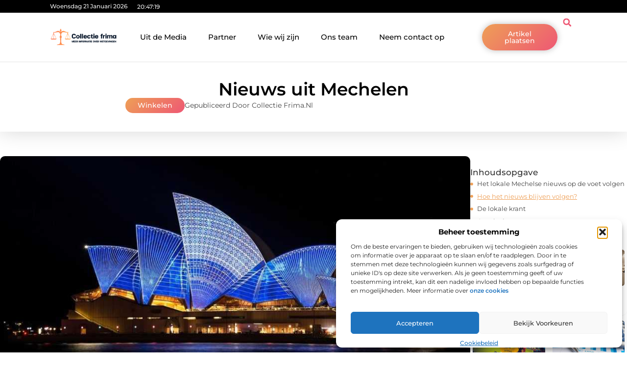

--- FILE ---
content_type: text/html; charset=UTF-8
request_url: https://www.collectiefrima.nl/nieuws-uit-mechelen/
body_size: 35789
content:
<!doctype html>
<html lang="nl-NL" prefix="og: https://ogp.me/ns#">
<head>
	<meta charset="UTF-8">
	<meta name="viewport" content="width=device-width, initial-scale=1">
	<link rel="profile" href="https://gmpg.org/xfn/11">
		<style>img:is([sizes="auto" i], [sizes^="auto," i]) { contain-intrinsic-size: 3000px 1500px }</style>
	
<!-- Search Engine Optimization door Rank Math - https://rankmath.com/ -->
<title>Nieuws uit Mechelen &bull; Collectie frima</title>
<meta name="description" content="Mechelen, de stad waar men tal van activiteiten en bezienswaardigheden kan ontdekken. De stad heeft veel te bieden, zoals historische gebouwen, culturele"/>
<meta name="robots" content="follow, index, max-snippet:-1, max-video-preview:-1, max-image-preview:large"/>
<link rel="canonical" href="https://www.collectiefrima.nl/nieuws-uit-mechelen/" />
<meta property="og:locale" content="nl_NL" />
<meta property="og:type" content="article" />
<meta property="og:title" content="Nieuws uit Mechelen &bull; Collectie frima" />
<meta property="og:description" content="Mechelen, de stad waar men tal van activiteiten en bezienswaardigheden kan ontdekken. De stad heeft veel te bieden, zoals historische gebouwen, culturele" />
<meta property="og:url" content="https://www.collectiefrima.nl/nieuws-uit-mechelen/" />
<meta property="og:site_name" content="Collectie frima" />
<meta property="article:section" content="Winkelen" />
<meta property="og:image" content="https://www.collectiefrima.nl/wp-content/uploads/2023/07/a725198cfa65474093f2bf6611a9cea3.jpg" />
<meta property="og:image:secure_url" content="https://www.collectiefrima.nl/wp-content/uploads/2023/07/a725198cfa65474093f2bf6611a9cea3.jpg" />
<meta property="og:image:width" content="944" />
<meta property="og:image:height" content="630" />
<meta property="og:image:alt" content="Nieuws uit Mechelen" />
<meta property="og:image:type" content="image/jpeg" />
<meta property="article:published_time" content="2023-07-19T00:00:00+00:00" />
<meta name="twitter:card" content="summary_large_image" />
<meta name="twitter:title" content="Nieuws uit Mechelen &bull; Collectie frima" />
<meta name="twitter:description" content="Mechelen, de stad waar men tal van activiteiten en bezienswaardigheden kan ontdekken. De stad heeft veel te bieden, zoals historische gebouwen, culturele" />
<meta name="twitter:image" content="https://www.collectiefrima.nl/wp-content/uploads/2023/07/a725198cfa65474093f2bf6611a9cea3.jpg" />
<script type="application/ld+json" class="rank-math-schema">{"@context":"https://schema.org","@graph":[{"@type":"Organization","@id":"https://www.collectiefrima.nl/#organization","name":"collectiefrima","url":"https://www.collectiefrima.nl","logo":{"@type":"ImageObject","@id":"https://www.collectiefrima.nl/#logo","url":"https://www.collectiefrima.nl/wp-content/uploads/2021/08/cropped-1.collectiefrima.nl-Logo-355x159px.png","contentUrl":"https://www.collectiefrima.nl/wp-content/uploads/2021/08/cropped-1.collectiefrima.nl-Logo-355x159px.png","caption":"Collectie frima","inLanguage":"nl-NL","width":"355","height":"96"}},{"@type":"WebSite","@id":"https://www.collectiefrima.nl/#website","url":"https://www.collectiefrima.nl","name":"Collectie frima","alternateName":"collectiefrima.nl","publisher":{"@id":"https://www.collectiefrima.nl/#organization"},"inLanguage":"nl-NL"},{"@type":"ImageObject","@id":"https://www.collectiefrima.nl/wp-content/uploads/2023/07/a725198cfa65474093f2bf6611a9cea3.jpg","url":"https://www.collectiefrima.nl/wp-content/uploads/2023/07/a725198cfa65474093f2bf6611a9cea3.jpg","width":"944","height":"630","inLanguage":"nl-NL"},{"@type":"BreadcrumbList","@id":"https://www.collectiefrima.nl/nieuws-uit-mechelen/#breadcrumb","itemListElement":[{"@type":"ListItem","position":"1","item":{"@id":"https://www.collectiefrima.nl/","name":"Home"}},{"@type":"ListItem","position":"2","item":{"@id":"https://www.collectiefrima.nl/nieuws-uit-mechelen/","name":"Nieuws uit Mechelen"}}]},{"@type":"WebPage","@id":"https://www.collectiefrima.nl/nieuws-uit-mechelen/#webpage","url":"https://www.collectiefrima.nl/nieuws-uit-mechelen/","name":"Nieuws uit Mechelen &bull; Collectie frima","datePublished":"2023-07-19T00:00:00+00:00","dateModified":"2023-07-19T00:00:00+00:00","isPartOf":{"@id":"https://www.collectiefrima.nl/#website"},"primaryImageOfPage":{"@id":"https://www.collectiefrima.nl/wp-content/uploads/2023/07/a725198cfa65474093f2bf6611a9cea3.jpg"},"inLanguage":"nl-NL","breadcrumb":{"@id":"https://www.collectiefrima.nl/nieuws-uit-mechelen/#breadcrumb"}},{"@type":"Person","@id":"https://www.collectiefrima.nl/nieuws-uit-mechelen/#author","image":{"@type":"ImageObject","@id":"https://secure.gravatar.com/avatar/?s=96&amp;d=mm&amp;r=g","url":"https://secure.gravatar.com/avatar/?s=96&amp;d=mm&amp;r=g","inLanguage":"nl-NL"},"worksFor":{"@id":"https://www.collectiefrima.nl/#organization"}},{"@type":"BlogPosting","headline":"Nieuws uit Mechelen &bull; Collectie frima","datePublished":"2023-07-19T00:00:00+00:00","dateModified":"2023-07-19T00:00:00+00:00","author":{"@id":"https://www.collectiefrima.nl/nieuws-uit-mechelen/#author"},"publisher":{"@id":"https://www.collectiefrima.nl/#organization"},"description":"Mechelen, de stad waar men tal van activiteiten en bezienswaardigheden kan ontdekken. De stad heeft veel te bieden, zoals historische gebouwen, culturele","name":"Nieuws uit Mechelen &bull; Collectie frima","@id":"https://www.collectiefrima.nl/nieuws-uit-mechelen/#richSnippet","isPartOf":{"@id":"https://www.collectiefrima.nl/nieuws-uit-mechelen/#webpage"},"image":{"@id":"https://www.collectiefrima.nl/wp-content/uploads/2023/07/a725198cfa65474093f2bf6611a9cea3.jpg"},"inLanguage":"nl-NL","mainEntityOfPage":{"@id":"https://www.collectiefrima.nl/nieuws-uit-mechelen/#webpage"}}]}</script>
<!-- /Rank Math WordPress SEO plugin -->

<script>
window._wpemojiSettings = {"baseUrl":"https:\/\/s.w.org\/images\/core\/emoji\/16.0.1\/72x72\/","ext":".png","svgUrl":"https:\/\/s.w.org\/images\/core\/emoji\/16.0.1\/svg\/","svgExt":".svg","source":{"concatemoji":"https:\/\/www.collectiefrima.nl\/wp-includes\/js\/wp-emoji-release.min.js?ver=6.8.3"}};
/*! This file is auto-generated */
!function(s,n){var o,i,e;function c(e){try{var t={supportTests:e,timestamp:(new Date).valueOf()};sessionStorage.setItem(o,JSON.stringify(t))}catch(e){}}function p(e,t,n){e.clearRect(0,0,e.canvas.width,e.canvas.height),e.fillText(t,0,0);var t=new Uint32Array(e.getImageData(0,0,e.canvas.width,e.canvas.height).data),a=(e.clearRect(0,0,e.canvas.width,e.canvas.height),e.fillText(n,0,0),new Uint32Array(e.getImageData(0,0,e.canvas.width,e.canvas.height).data));return t.every(function(e,t){return e===a[t]})}function u(e,t){e.clearRect(0,0,e.canvas.width,e.canvas.height),e.fillText(t,0,0);for(var n=e.getImageData(16,16,1,1),a=0;a<n.data.length;a++)if(0!==n.data[a])return!1;return!0}function f(e,t,n,a){switch(t){case"flag":return n(e,"\ud83c\udff3\ufe0f\u200d\u26a7\ufe0f","\ud83c\udff3\ufe0f\u200b\u26a7\ufe0f")?!1:!n(e,"\ud83c\udde8\ud83c\uddf6","\ud83c\udde8\u200b\ud83c\uddf6")&&!n(e,"\ud83c\udff4\udb40\udc67\udb40\udc62\udb40\udc65\udb40\udc6e\udb40\udc67\udb40\udc7f","\ud83c\udff4\u200b\udb40\udc67\u200b\udb40\udc62\u200b\udb40\udc65\u200b\udb40\udc6e\u200b\udb40\udc67\u200b\udb40\udc7f");case"emoji":return!a(e,"\ud83e\udedf")}return!1}function g(e,t,n,a){var r="undefined"!=typeof WorkerGlobalScope&&self instanceof WorkerGlobalScope?new OffscreenCanvas(300,150):s.createElement("canvas"),o=r.getContext("2d",{willReadFrequently:!0}),i=(o.textBaseline="top",o.font="600 32px Arial",{});return e.forEach(function(e){i[e]=t(o,e,n,a)}),i}function t(e){var t=s.createElement("script");t.src=e,t.defer=!0,s.head.appendChild(t)}"undefined"!=typeof Promise&&(o="wpEmojiSettingsSupports",i=["flag","emoji"],n.supports={everything:!0,everythingExceptFlag:!0},e=new Promise(function(e){s.addEventListener("DOMContentLoaded",e,{once:!0})}),new Promise(function(t){var n=function(){try{var e=JSON.parse(sessionStorage.getItem(o));if("object"==typeof e&&"number"==typeof e.timestamp&&(new Date).valueOf()<e.timestamp+604800&&"object"==typeof e.supportTests)return e.supportTests}catch(e){}return null}();if(!n){if("undefined"!=typeof Worker&&"undefined"!=typeof OffscreenCanvas&&"undefined"!=typeof URL&&URL.createObjectURL&&"undefined"!=typeof Blob)try{var e="postMessage("+g.toString()+"("+[JSON.stringify(i),f.toString(),p.toString(),u.toString()].join(",")+"));",a=new Blob([e],{type:"text/javascript"}),r=new Worker(URL.createObjectURL(a),{name:"wpTestEmojiSupports"});return void(r.onmessage=function(e){c(n=e.data),r.terminate(),t(n)})}catch(e){}c(n=g(i,f,p,u))}t(n)}).then(function(e){for(var t in e)n.supports[t]=e[t],n.supports.everything=n.supports.everything&&n.supports[t],"flag"!==t&&(n.supports.everythingExceptFlag=n.supports.everythingExceptFlag&&n.supports[t]);n.supports.everythingExceptFlag=n.supports.everythingExceptFlag&&!n.supports.flag,n.DOMReady=!1,n.readyCallback=function(){n.DOMReady=!0}}).then(function(){return e}).then(function(){var e;n.supports.everything||(n.readyCallback(),(e=n.source||{}).concatemoji?t(e.concatemoji):e.wpemoji&&e.twemoji&&(t(e.twemoji),t(e.wpemoji)))}))}((window,document),window._wpemojiSettings);
</script>
<link rel='stylesheet' id='colorboxstyle-css' href='https://www.collectiefrima.nl/wp-content/plugins/link-library/colorbox/colorbox.css?ver=6.8.3' media='all' />
<style id='wp-emoji-styles-inline-css'>

	img.wp-smiley, img.emoji {
		display: inline !important;
		border: none !important;
		box-shadow: none !important;
		height: 1em !important;
		width: 1em !important;
		margin: 0 0.07em !important;
		vertical-align: -0.1em !important;
		background: none !important;
		padding: 0 !important;
	}
</style>
<link rel='stylesheet' id='wp-block-library-css' href='https://www.collectiefrima.nl/wp-includes/css/dist/block-library/style.min.css?ver=6.8.3' media='all' />
<style id='global-styles-inline-css'>
:root{--wp--preset--aspect-ratio--square: 1;--wp--preset--aspect-ratio--4-3: 4/3;--wp--preset--aspect-ratio--3-4: 3/4;--wp--preset--aspect-ratio--3-2: 3/2;--wp--preset--aspect-ratio--2-3: 2/3;--wp--preset--aspect-ratio--16-9: 16/9;--wp--preset--aspect-ratio--9-16: 9/16;--wp--preset--color--black: #000000;--wp--preset--color--cyan-bluish-gray: #abb8c3;--wp--preset--color--white: #ffffff;--wp--preset--color--pale-pink: #f78da7;--wp--preset--color--vivid-red: #cf2e2e;--wp--preset--color--luminous-vivid-orange: #ff6900;--wp--preset--color--luminous-vivid-amber: #fcb900;--wp--preset--color--light-green-cyan: #7bdcb5;--wp--preset--color--vivid-green-cyan: #00d084;--wp--preset--color--pale-cyan-blue: #8ed1fc;--wp--preset--color--vivid-cyan-blue: #0693e3;--wp--preset--color--vivid-purple: #9b51e0;--wp--preset--gradient--vivid-cyan-blue-to-vivid-purple: linear-gradient(135deg,rgba(6,147,227,1) 0%,rgb(155,81,224) 100%);--wp--preset--gradient--light-green-cyan-to-vivid-green-cyan: linear-gradient(135deg,rgb(122,220,180) 0%,rgb(0,208,130) 100%);--wp--preset--gradient--luminous-vivid-amber-to-luminous-vivid-orange: linear-gradient(135deg,rgba(252,185,0,1) 0%,rgba(255,105,0,1) 100%);--wp--preset--gradient--luminous-vivid-orange-to-vivid-red: linear-gradient(135deg,rgba(255,105,0,1) 0%,rgb(207,46,46) 100%);--wp--preset--gradient--very-light-gray-to-cyan-bluish-gray: linear-gradient(135deg,rgb(238,238,238) 0%,rgb(169,184,195) 100%);--wp--preset--gradient--cool-to-warm-spectrum: linear-gradient(135deg,rgb(74,234,220) 0%,rgb(151,120,209) 20%,rgb(207,42,186) 40%,rgb(238,44,130) 60%,rgb(251,105,98) 80%,rgb(254,248,76) 100%);--wp--preset--gradient--blush-light-purple: linear-gradient(135deg,rgb(255,206,236) 0%,rgb(152,150,240) 100%);--wp--preset--gradient--blush-bordeaux: linear-gradient(135deg,rgb(254,205,165) 0%,rgb(254,45,45) 50%,rgb(107,0,62) 100%);--wp--preset--gradient--luminous-dusk: linear-gradient(135deg,rgb(255,203,112) 0%,rgb(199,81,192) 50%,rgb(65,88,208) 100%);--wp--preset--gradient--pale-ocean: linear-gradient(135deg,rgb(255,245,203) 0%,rgb(182,227,212) 50%,rgb(51,167,181) 100%);--wp--preset--gradient--electric-grass: linear-gradient(135deg,rgb(202,248,128) 0%,rgb(113,206,126) 100%);--wp--preset--gradient--midnight: linear-gradient(135deg,rgb(2,3,129) 0%,rgb(40,116,252) 100%);--wp--preset--font-size--small: 13px;--wp--preset--font-size--medium: 20px;--wp--preset--font-size--large: 36px;--wp--preset--font-size--x-large: 42px;--wp--preset--spacing--20: 0.44rem;--wp--preset--spacing--30: 0.67rem;--wp--preset--spacing--40: 1rem;--wp--preset--spacing--50: 1.5rem;--wp--preset--spacing--60: 2.25rem;--wp--preset--spacing--70: 3.38rem;--wp--preset--spacing--80: 5.06rem;--wp--preset--shadow--natural: 6px 6px 9px rgba(0, 0, 0, 0.2);--wp--preset--shadow--deep: 12px 12px 50px rgba(0, 0, 0, 0.4);--wp--preset--shadow--sharp: 6px 6px 0px rgba(0, 0, 0, 0.2);--wp--preset--shadow--outlined: 6px 6px 0px -3px rgba(255, 255, 255, 1), 6px 6px rgba(0, 0, 0, 1);--wp--preset--shadow--crisp: 6px 6px 0px rgba(0, 0, 0, 1);}:root { --wp--style--global--content-size: 800px;--wp--style--global--wide-size: 1200px; }:where(body) { margin: 0; }.wp-site-blocks > .alignleft { float: left; margin-right: 2em; }.wp-site-blocks > .alignright { float: right; margin-left: 2em; }.wp-site-blocks > .aligncenter { justify-content: center; margin-left: auto; margin-right: auto; }:where(.wp-site-blocks) > * { margin-block-start: 24px; margin-block-end: 0; }:where(.wp-site-blocks) > :first-child { margin-block-start: 0; }:where(.wp-site-blocks) > :last-child { margin-block-end: 0; }:root { --wp--style--block-gap: 24px; }:root :where(.is-layout-flow) > :first-child{margin-block-start: 0;}:root :where(.is-layout-flow) > :last-child{margin-block-end: 0;}:root :where(.is-layout-flow) > *{margin-block-start: 24px;margin-block-end: 0;}:root :where(.is-layout-constrained) > :first-child{margin-block-start: 0;}:root :where(.is-layout-constrained) > :last-child{margin-block-end: 0;}:root :where(.is-layout-constrained) > *{margin-block-start: 24px;margin-block-end: 0;}:root :where(.is-layout-flex){gap: 24px;}:root :where(.is-layout-grid){gap: 24px;}.is-layout-flow > .alignleft{float: left;margin-inline-start: 0;margin-inline-end: 2em;}.is-layout-flow > .alignright{float: right;margin-inline-start: 2em;margin-inline-end: 0;}.is-layout-flow > .aligncenter{margin-left: auto !important;margin-right: auto !important;}.is-layout-constrained > .alignleft{float: left;margin-inline-start: 0;margin-inline-end: 2em;}.is-layout-constrained > .alignright{float: right;margin-inline-start: 2em;margin-inline-end: 0;}.is-layout-constrained > .aligncenter{margin-left: auto !important;margin-right: auto !important;}.is-layout-constrained > :where(:not(.alignleft):not(.alignright):not(.alignfull)){max-width: var(--wp--style--global--content-size);margin-left: auto !important;margin-right: auto !important;}.is-layout-constrained > .alignwide{max-width: var(--wp--style--global--wide-size);}body .is-layout-flex{display: flex;}.is-layout-flex{flex-wrap: wrap;align-items: center;}.is-layout-flex > :is(*, div){margin: 0;}body .is-layout-grid{display: grid;}.is-layout-grid > :is(*, div){margin: 0;}body{padding-top: 0px;padding-right: 0px;padding-bottom: 0px;padding-left: 0px;}a:where(:not(.wp-element-button)){text-decoration: underline;}:root :where(.wp-element-button, .wp-block-button__link){background-color: #32373c;border-width: 0;color: #fff;font-family: inherit;font-size: inherit;line-height: inherit;padding: calc(0.667em + 2px) calc(1.333em + 2px);text-decoration: none;}.has-black-color{color: var(--wp--preset--color--black) !important;}.has-cyan-bluish-gray-color{color: var(--wp--preset--color--cyan-bluish-gray) !important;}.has-white-color{color: var(--wp--preset--color--white) !important;}.has-pale-pink-color{color: var(--wp--preset--color--pale-pink) !important;}.has-vivid-red-color{color: var(--wp--preset--color--vivid-red) !important;}.has-luminous-vivid-orange-color{color: var(--wp--preset--color--luminous-vivid-orange) !important;}.has-luminous-vivid-amber-color{color: var(--wp--preset--color--luminous-vivid-amber) !important;}.has-light-green-cyan-color{color: var(--wp--preset--color--light-green-cyan) !important;}.has-vivid-green-cyan-color{color: var(--wp--preset--color--vivid-green-cyan) !important;}.has-pale-cyan-blue-color{color: var(--wp--preset--color--pale-cyan-blue) !important;}.has-vivid-cyan-blue-color{color: var(--wp--preset--color--vivid-cyan-blue) !important;}.has-vivid-purple-color{color: var(--wp--preset--color--vivid-purple) !important;}.has-black-background-color{background-color: var(--wp--preset--color--black) !important;}.has-cyan-bluish-gray-background-color{background-color: var(--wp--preset--color--cyan-bluish-gray) !important;}.has-white-background-color{background-color: var(--wp--preset--color--white) !important;}.has-pale-pink-background-color{background-color: var(--wp--preset--color--pale-pink) !important;}.has-vivid-red-background-color{background-color: var(--wp--preset--color--vivid-red) !important;}.has-luminous-vivid-orange-background-color{background-color: var(--wp--preset--color--luminous-vivid-orange) !important;}.has-luminous-vivid-amber-background-color{background-color: var(--wp--preset--color--luminous-vivid-amber) !important;}.has-light-green-cyan-background-color{background-color: var(--wp--preset--color--light-green-cyan) !important;}.has-vivid-green-cyan-background-color{background-color: var(--wp--preset--color--vivid-green-cyan) !important;}.has-pale-cyan-blue-background-color{background-color: var(--wp--preset--color--pale-cyan-blue) !important;}.has-vivid-cyan-blue-background-color{background-color: var(--wp--preset--color--vivid-cyan-blue) !important;}.has-vivid-purple-background-color{background-color: var(--wp--preset--color--vivid-purple) !important;}.has-black-border-color{border-color: var(--wp--preset--color--black) !important;}.has-cyan-bluish-gray-border-color{border-color: var(--wp--preset--color--cyan-bluish-gray) !important;}.has-white-border-color{border-color: var(--wp--preset--color--white) !important;}.has-pale-pink-border-color{border-color: var(--wp--preset--color--pale-pink) !important;}.has-vivid-red-border-color{border-color: var(--wp--preset--color--vivid-red) !important;}.has-luminous-vivid-orange-border-color{border-color: var(--wp--preset--color--luminous-vivid-orange) !important;}.has-luminous-vivid-amber-border-color{border-color: var(--wp--preset--color--luminous-vivid-amber) !important;}.has-light-green-cyan-border-color{border-color: var(--wp--preset--color--light-green-cyan) !important;}.has-vivid-green-cyan-border-color{border-color: var(--wp--preset--color--vivid-green-cyan) !important;}.has-pale-cyan-blue-border-color{border-color: var(--wp--preset--color--pale-cyan-blue) !important;}.has-vivid-cyan-blue-border-color{border-color: var(--wp--preset--color--vivid-cyan-blue) !important;}.has-vivid-purple-border-color{border-color: var(--wp--preset--color--vivid-purple) !important;}.has-vivid-cyan-blue-to-vivid-purple-gradient-background{background: var(--wp--preset--gradient--vivid-cyan-blue-to-vivid-purple) !important;}.has-light-green-cyan-to-vivid-green-cyan-gradient-background{background: var(--wp--preset--gradient--light-green-cyan-to-vivid-green-cyan) !important;}.has-luminous-vivid-amber-to-luminous-vivid-orange-gradient-background{background: var(--wp--preset--gradient--luminous-vivid-amber-to-luminous-vivid-orange) !important;}.has-luminous-vivid-orange-to-vivid-red-gradient-background{background: var(--wp--preset--gradient--luminous-vivid-orange-to-vivid-red) !important;}.has-very-light-gray-to-cyan-bluish-gray-gradient-background{background: var(--wp--preset--gradient--very-light-gray-to-cyan-bluish-gray) !important;}.has-cool-to-warm-spectrum-gradient-background{background: var(--wp--preset--gradient--cool-to-warm-spectrum) !important;}.has-blush-light-purple-gradient-background{background: var(--wp--preset--gradient--blush-light-purple) !important;}.has-blush-bordeaux-gradient-background{background: var(--wp--preset--gradient--blush-bordeaux) !important;}.has-luminous-dusk-gradient-background{background: var(--wp--preset--gradient--luminous-dusk) !important;}.has-pale-ocean-gradient-background{background: var(--wp--preset--gradient--pale-ocean) !important;}.has-electric-grass-gradient-background{background: var(--wp--preset--gradient--electric-grass) !important;}.has-midnight-gradient-background{background: var(--wp--preset--gradient--midnight) !important;}.has-small-font-size{font-size: var(--wp--preset--font-size--small) !important;}.has-medium-font-size{font-size: var(--wp--preset--font-size--medium) !important;}.has-large-font-size{font-size: var(--wp--preset--font-size--large) !important;}.has-x-large-font-size{font-size: var(--wp--preset--font-size--x-large) !important;}
:root :where(.wp-block-pullquote){font-size: 1.5em;line-height: 1.6;}
</style>
<link rel='stylesheet' id='thumbs_rating_styles-css' href='https://www.collectiefrima.nl/wp-content/plugins/link-library/upvote-downvote/css/style.css?ver=1.0.0' media='all' />
<link rel='stylesheet' id='scriptlesssocialsharing-css' href='https://www.collectiefrima.nl/wp-content/plugins/scriptless-social-sharing/includes/css/scriptlesssocialsharing-style.css?ver=3.3.1' media='all' />
<style id='scriptlesssocialsharing-inline-css'>
.scriptlesssocialsharing__buttons a.button { padding: 12px; flex: 1; }@media only screen and (max-width: 767px) { .scriptlesssocialsharing .sss-name { position: absolute; clip: rect(1px, 1px, 1px, 1px); height: 1px; width: 1px; border: 0; overflow: hidden; } }
</style>
<link rel='stylesheet' id='cmplz-general-css' href='https://www.collectiefrima.nl/wp-content/plugins/complianz-gdpr/assets/css/cookieblocker.min.css?ver=1741706570' media='all' />
<link rel='stylesheet' id='hello-elementor-css' href='https://www.collectiefrima.nl/wp-content/themes/hello-elementor/style.min.css?ver=3.3.0' media='all' />
<link rel='stylesheet' id='hello-elementor-theme-style-css' href='https://www.collectiefrima.nl/wp-content/themes/hello-elementor/theme.min.css?ver=3.3.0' media='all' />
<link rel='stylesheet' id='hello-elementor-header-footer-css' href='https://www.collectiefrima.nl/wp-content/themes/hello-elementor/header-footer.min.css?ver=3.3.0' media='all' />
<link rel='stylesheet' id='elementor-frontend-css' href='https://www.collectiefrima.nl/wp-content/plugins/elementor/assets/css/frontend.min.css?ver=3.34.2' media='all' />
<link rel='stylesheet' id='elementor-post-5152-css' href='https://www.collectiefrima.nl/wp-content/uploads/elementor/css/post-5152.css?ver=1768932040' media='all' />
<link rel='stylesheet' id='e-animation-grow-css' href='https://www.collectiefrima.nl/wp-content/plugins/elementor/assets/lib/animations/styles/e-animation-grow.min.css?ver=3.34.2' media='all' />
<link rel='stylesheet' id='widget-image-css' href='https://www.collectiefrima.nl/wp-content/plugins/elementor/assets/css/widget-image.min.css?ver=3.34.2' media='all' />
<link rel='stylesheet' id='widget-nav-menu-css' href='https://www.collectiefrima.nl/wp-content/plugins/elementor-pro/assets/css/widget-nav-menu.min.css?ver=3.28.3' media='all' />
<link rel='stylesheet' id='widget-search-form-css' href='https://www.collectiefrima.nl/wp-content/plugins/elementor-pro/assets/css/widget-search-form.min.css?ver=3.28.3' media='all' />
<link rel='stylesheet' id='e-animation-shrink-css' href='https://www.collectiefrima.nl/wp-content/plugins/elementor/assets/lib/animations/styles/e-animation-shrink.min.css?ver=3.34.2' media='all' />
<link rel='stylesheet' id='e-sticky-css' href='https://www.collectiefrima.nl/wp-content/plugins/elementor-pro/assets/css/modules/sticky.min.css?ver=3.28.3' media='all' />
<link rel='stylesheet' id='e-animation-fadeIn-css' href='https://www.collectiefrima.nl/wp-content/plugins/elementor/assets/lib/animations/styles/fadeIn.min.css?ver=3.34.2' media='all' />
<link rel='stylesheet' id='e-animation-bob-css' href='https://www.collectiefrima.nl/wp-content/plugins/elementor/assets/lib/animations/styles/e-animation-bob.min.css?ver=3.34.2' media='all' />
<link rel='stylesheet' id='e-motion-fx-css' href='https://www.collectiefrima.nl/wp-content/plugins/elementor-pro/assets/css/modules/motion-fx.min.css?ver=3.28.3' media='all' />
<link rel='stylesheet' id='widget-heading-css' href='https://www.collectiefrima.nl/wp-content/plugins/elementor/assets/css/widget-heading.min.css?ver=3.34.2' media='all' />
<link rel='stylesheet' id='swiper-css' href='https://www.collectiefrima.nl/wp-content/plugins/elementor/assets/lib/swiper/v8/css/swiper.min.css?ver=8.4.5' media='all' />
<link rel='stylesheet' id='e-swiper-css' href='https://www.collectiefrima.nl/wp-content/plugins/elementor/assets/css/conditionals/e-swiper.min.css?ver=3.34.2' media='all' />
<link rel='stylesheet' id='e-shapes-css' href='https://www.collectiefrima.nl/wp-content/plugins/elementor/assets/css/conditionals/shapes.min.css?ver=3.34.2' media='all' />
<link rel='stylesheet' id='widget-post-info-css' href='https://www.collectiefrima.nl/wp-content/plugins/elementor-pro/assets/css/widget-post-info.min.css?ver=3.28.3' media='all' />
<link rel='stylesheet' id='widget-icon-list-css' href='https://www.collectiefrima.nl/wp-content/plugins/elementor/assets/css/widget-icon-list.min.css?ver=3.34.2' media='all' />
<link rel='stylesheet' id='widget-table-of-contents-css' href='https://www.collectiefrima.nl/wp-content/plugins/elementor-pro/assets/css/widget-table-of-contents.min.css?ver=3.28.3' media='all' />
<link rel='stylesheet' id='widget-posts-css' href='https://www.collectiefrima.nl/wp-content/plugins/elementor-pro/assets/css/widget-posts.min.css?ver=3.28.3' media='all' />
<link rel='stylesheet' id='widget-post-navigation-css' href='https://www.collectiefrima.nl/wp-content/plugins/elementor-pro/assets/css/widget-post-navigation.min.css?ver=3.28.3' media='all' />
<link rel='stylesheet' id='widget-loop-common-css' href='https://www.collectiefrima.nl/wp-content/plugins/elementor-pro/assets/css/widget-loop-common.min.css?ver=3.28.3' media='all' />
<link rel='stylesheet' id='widget-loop-grid-css' href='https://www.collectiefrima.nl/wp-content/plugins/elementor-pro/assets/css/widget-loop-grid.min.css?ver=3.28.3' media='all' />
<link rel='stylesheet' id='elementor-post-5565-css' href='https://www.collectiefrima.nl/wp-content/uploads/elementor/css/post-5565.css?ver=1768932053' media='all' />
<link rel='stylesheet' id='elementor-post-5568-css' href='https://www.collectiefrima.nl/wp-content/uploads/elementor/css/post-5568.css?ver=1768932054' media='all' />
<link rel='stylesheet' id='elementor-post-5886-css' href='https://www.collectiefrima.nl/wp-content/uploads/elementor/css/post-5886.css?ver=1768932235' media='all' />
<link rel='stylesheet' id='elementor-gf-local-montserrat-css' href='https://www.collectiefrima.nl/wp-content/uploads/elementor/google-fonts/css/montserrat.css?ver=1742220966' media='all' />
<script src="https://www.collectiefrima.nl/wp-includes/js/jquery/jquery.min.js?ver=3.7.1" id="jquery-core-js"></script>
<script src="https://www.collectiefrima.nl/wp-includes/js/jquery/jquery-migrate.min.js?ver=3.4.1" id="jquery-migrate-js"></script>
<script src="https://www.collectiefrima.nl/wp-content/plugins/link-library/colorbox/jquery.colorbox-min.js?ver=1.3.9" id="colorbox-js"></script>
<script id="thumbs_rating_scripts-js-extra">
var thumbs_rating_ajax = {"ajax_url":"https:\/\/www.collectiefrima.nl\/wp-admin\/admin-ajax.php","nonce":"a5019f35f3"};
</script>
<script src="https://www.collectiefrima.nl/wp-content/plugins/link-library/upvote-downvote/js/general.js?ver=4.0.1" id="thumbs_rating_scripts-js"></script>
<link rel="https://api.w.org/" href="https://www.collectiefrima.nl/wp-json/" /><link rel="alternate" title="JSON" type="application/json" href="https://www.collectiefrima.nl/wp-json/wp/v2/posts/1843" /><link rel="EditURI" type="application/rsd+xml" title="RSD" href="https://www.collectiefrima.nl/xmlrpc.php?rsd" />
<meta name="generator" content="WordPress 6.8.3" />
<link rel='shortlink' href='https://www.collectiefrima.nl/?p=1843' />
<link rel="alternate" title="oEmbed (JSON)" type="application/json+oembed" href="https://www.collectiefrima.nl/wp-json/oembed/1.0/embed?url=https%3A%2F%2Fwww.collectiefrima.nl%2Fnieuws-uit-mechelen%2F" />
<link rel="alternate" title="oEmbed (XML)" type="text/xml+oembed" href="https://www.collectiefrima.nl/wp-json/oembed/1.0/embed?url=https%3A%2F%2Fwww.collectiefrima.nl%2Fnieuws-uit-mechelen%2F&#038;format=xml" />
<script type="text/javascript">//<![CDATA[
  function external_links_in_new_windows_loop() {
    if (!document.links) {
      document.links = document.getElementsByTagName('a');
    }
    var change_link = false;
    var force = '';
    var ignore = '';

    for (var t=0; t<document.links.length; t++) {
      var all_links = document.links[t];
      change_link = false;
      
      if(document.links[t].hasAttribute('onClick') == false) {
        // forced if the address starts with http (or also https), but does not link to the current domain
        if(all_links.href.search(/^http/) != -1 && all_links.href.search('www.collectiefrima.nl') == -1 && all_links.href.search(/^#/) == -1) {
          // console.log('Changed ' + all_links.href);
          change_link = true;
        }
          
        if(force != '' && all_links.href.search(force) != -1) {
          // forced
          // console.log('force ' + all_links.href);
          change_link = true;
        }
        
        if(ignore != '' && all_links.href.search(ignore) != -1) {
          // console.log('ignore ' + all_links.href);
          // ignored
          change_link = false;
        }

        if(change_link == true) {
          // console.log('Changed ' + all_links.href);
          document.links[t].setAttribute('onClick', 'javascript:window.open(\'' + all_links.href.replace(/'/g, '') + '\', \'_blank\', \'noopener\'); return false;');
          document.links[t].removeAttribute('target');
        }
      }
    }
  }
  
  // Load
  function external_links_in_new_windows_load(func)
  {  
    var oldonload = window.onload;
    if (typeof window.onload != 'function'){
      window.onload = func;
    } else {
      window.onload = function(){
        oldonload();
        func();
      }
    }
  }

  external_links_in_new_windows_load(external_links_in_new_windows_loop);
  //]]></script>

			<style>.cmplz-hidden {
					display: none !important;
				}</style><meta name="generator" content="Elementor 3.34.2; features: e_font_icon_svg, additional_custom_breakpoints; settings: css_print_method-external, google_font-enabled, font_display-swap">
			<style>
				.e-con.e-parent:nth-of-type(n+4):not(.e-lazyloaded):not(.e-no-lazyload),
				.e-con.e-parent:nth-of-type(n+4):not(.e-lazyloaded):not(.e-no-lazyload) * {
					background-image: none !important;
				}
				@media screen and (max-height: 1024px) {
					.e-con.e-parent:nth-of-type(n+3):not(.e-lazyloaded):not(.e-no-lazyload),
					.e-con.e-parent:nth-of-type(n+3):not(.e-lazyloaded):not(.e-no-lazyload) * {
						background-image: none !important;
					}
				}
				@media screen and (max-height: 640px) {
					.e-con.e-parent:nth-of-type(n+2):not(.e-lazyloaded):not(.e-no-lazyload),
					.e-con.e-parent:nth-of-type(n+2):not(.e-lazyloaded):not(.e-no-lazyload) * {
						background-image: none !important;
					}
				}
			</style>
			<link rel="icon" href="https://www.collectiefrima.nl/wp-content/uploads/2021/08/cropped-0.collectiefrima.nl-icon-150x150-px-32x32.png" sizes="32x32" />
<link rel="icon" href="https://www.collectiefrima.nl/wp-content/uploads/2021/08/cropped-0.collectiefrima.nl-icon-150x150-px-192x192.png" sizes="192x192" />
<link rel="apple-touch-icon" href="https://www.collectiefrima.nl/wp-content/uploads/2021/08/cropped-0.collectiefrima.nl-icon-150x150-px-180x180.png" />
<meta name="msapplication-TileImage" content="https://www.collectiefrima.nl/wp-content/uploads/2021/08/cropped-0.collectiefrima.nl-icon-150x150-px-270x270.png" />
		<style id="wp-custom-css">
			.text-gradient {
    background-clip: text;
    background-image: linear-gradient(to right, var( --e-global-color-accent ), var( --e-global-color-4aff6a6 ) );
    color: transparent;
  -webkit-text-fill-color: transparent;
}		</style>
		</head>
<body data-rsssl=1 data-cmplz=1 class="wp-singular post-template-default single single-post postid-1843 single-format-standard wp-custom-logo wp-embed-responsive wp-theme-hello-elementor theme-default elementor-default elementor-template-full-width elementor-kit-5152 elementor-page-5886">


<a class="skip-link screen-reader-text" href="#content">Ga naar de inhoud</a>

		<header data-elementor-type="header" data-elementor-id="5565" class="elementor elementor-5565 elementor-location-header" data-elementor-post-type="elementor_library">
			<header class="elementor-element elementor-element-221b2259 e-con-full top e-flex e-con e-parent" data-id="221b2259" data-element_type="container" data-settings="{&quot;sticky&quot;:&quot;top&quot;,&quot;background_background&quot;:&quot;classic&quot;,&quot;sticky_on&quot;:[&quot;desktop&quot;,&quot;tablet&quot;,&quot;mobile&quot;],&quot;sticky_offset&quot;:0,&quot;sticky_effects_offset&quot;:0,&quot;sticky_anchor_link_offset&quot;:0}">
		<div class="elementor-element elementor-element-4b3be4c2 e-con-full e-flex e-con e-child" data-id="4b3be4c2" data-element_type="container" data-settings="{&quot;background_background&quot;:&quot;classic&quot;}">
				<div class="elementor-element elementor-element-675afb01 elementor-widget__width-auto elementor-widget-mobile__width-auto elementor-widget elementor-widget-html" data-id="675afb01" data-element_type="widget" data-widget_type="html.default">
				<div class="elementor-widget-container">
					<div id="current_date">
        <script>
            const options = {
                weekday: 'long',
                year: 'numeric',
                month: 'long',
                day: 'numeric'
            };
            document.getElementById("current_date").innerHTML = new Date().toLocaleDateString('nl-NL', options);
        </script>
</div>
				</div>
				</div>
				<div class="elementor-element elementor-element-335218cf elementor-widget__width-auto elementor-widget elementor-widget-html" data-id="335218cf" data-element_type="widget" data-widget_type="html.default">
				<div class="elementor-widget-container">
					<div class="clock">
    <p class="time" id="current-time">Laden...</p>
  </div>

  <script>
    function updateTime() {
      const options = { timeZone: 'Europe/Amsterdam', hour: '2-digit', minute: '2-digit', second: '2-digit' };
      const formatter = new Intl.DateTimeFormat('nl-NL', options);
      const time = formatter.format(new Date());
      document.getElementById('current-time').textContent = time;
    }

    // Update tijd elke seconde
    setInterval(updateTime, 1000);
    updateTime(); // Zorgt ervoor dat de tijd meteen wordt weergegeven bij laden
  </script>				</div>
				</div>
				</div>
		<header class="elementor-element elementor-element-7e80c1e7 top e-con-full e-flex e-con e-child" data-id="7e80c1e7" data-element_type="container" data-settings="{&quot;background_background&quot;:&quot;classic&quot;,&quot;sticky&quot;:&quot;top&quot;,&quot;sticky_on&quot;:[&quot;desktop&quot;,&quot;tablet&quot;,&quot;mobile&quot;],&quot;sticky_offset&quot;:0,&quot;sticky_effects_offset&quot;:0,&quot;sticky_anchor_link_offset&quot;:0}">
		<div class="elementor-element elementor-element-a6daed4 e-con-full e-flex e-con e-child" data-id="a6daed4" data-element_type="container">
				<div class="elementor-element elementor-element-1a29310e elementor-widget__width-initial elementor-widget elementor-widget-theme-site-logo elementor-widget-image" data-id="1a29310e" data-element_type="widget" data-widget_type="theme-site-logo.default">
				<div class="elementor-widget-container">
											<a href="https://www.collectiefrima.nl">
			<img width="355" height="96" src="https://www.collectiefrima.nl/wp-content/uploads/2021/08/cropped-1.collectiefrima.nl-Logo-355x159px.png" class="elementor-animation-grow attachment-full size-full wp-image-1207" alt="" srcset="https://www.collectiefrima.nl/wp-content/uploads/2021/08/cropped-1.collectiefrima.nl-Logo-355x159px.png 355w, https://www.collectiefrima.nl/wp-content/uploads/2021/08/cropped-1.collectiefrima.nl-Logo-355x159px-300x81.png 300w" sizes="(max-width: 355px) 100vw, 355px" />				</a>
											</div>
				</div>
				<div class="elementor-element elementor-element-5c178dec elementor-nav-menu--stretch elementor-nav-menu__text-align-center elementor-widget-tablet__width-initial elementor-widget-mobile__width-initial elementor-widget__width-initial elementor-nav-menu__align-center elementor-nav-menu--dropdown-tablet elementor-nav-menu--toggle elementor-nav-menu--burger elementor-widget elementor-widget-nav-menu" data-id="5c178dec" data-element_type="widget" data-settings="{&quot;full_width&quot;:&quot;stretch&quot;,&quot;layout&quot;:&quot;horizontal&quot;,&quot;submenu_icon&quot;:{&quot;value&quot;:&quot;&lt;svg class=\&quot;e-font-icon-svg e-fas-caret-down\&quot; viewBox=\&quot;0 0 320 512\&quot; xmlns=\&quot;http:\/\/www.w3.org\/2000\/svg\&quot;&gt;&lt;path d=\&quot;M31.3 192h257.3c17.8 0 26.7 21.5 14.1 34.1L174.1 354.8c-7.8 7.8-20.5 7.8-28.3 0L17.2 226.1C4.6 213.5 13.5 192 31.3 192z\&quot;&gt;&lt;\/path&gt;&lt;\/svg&gt;&quot;,&quot;library&quot;:&quot;fa-solid&quot;},&quot;toggle&quot;:&quot;burger&quot;}" data-widget_type="nav-menu.default">
				<div class="elementor-widget-container">
								<nav aria-label="Menu" class="elementor-nav-menu--main elementor-nav-menu__container elementor-nav-menu--layout-horizontal e--pointer-background e--animation-fade">
				<ul id="menu-1-5c178dec" class="elementor-nav-menu"><li class="menu-item menu-item-type-custom menu-item-object-custom menu-item-5785"><a href="/category/media/" class="elementor-item">Uit de Media</a></li>
<li class="menu-item menu-item-type-post_type menu-item-object-page menu-item-5792"><a href="https://www.collectiefrima.nl/referenties/" class="elementor-item">Partner</a></li>
<li class="menu-item menu-item-type-post_type menu-item-object-page menu-item-5790"><a href="https://www.collectiefrima.nl/over-ons/" class="elementor-item">Wie wij zijn</a></li>
<li class="menu-item menu-item-type-post_type menu-item-object-page menu-item-5788"><a href="https://www.collectiefrima.nl/ons-team/" class="elementor-item">Ons team</a></li>
<li class="menu-item menu-item-type-post_type menu-item-object-page menu-item-5791"><a href="https://www.collectiefrima.nl/contact/" class="elementor-item">Neem contact op</a></li>
</ul>			</nav>
					<div class="elementor-menu-toggle" role="button" tabindex="0" aria-label="Menu toggle" aria-expanded="false">
			<span class="elementor-menu-toggle__icon--open"><svg xmlns="http://www.w3.org/2000/svg" xml:space="preserve" viewBox="0 0 388.4 388.4"><linearGradient id="a" x1="-306.824" x2="-18.844" y1="389.454" y2="389.454" gradientTransform="matrix(1 0 0 -1 309.994 700.004)" gradientUnits="userSpaceOnUse"><stop offset="0" style="stop-color:#292626"></stop><stop offset=".48" style="stop-color:#444"></stop><stop offset=".997" style="stop-color:#515050"></stop></linearGradient><path d="M22.3 329.7H272c10.6 0 19.1-8.6 19.1-19.1 0-10.6-8.6-19.2-19.1-19.2H22.3c-10.6 0-19.1 8.6-19.1 19.2 0 10.5 8.5 19.1 19.1 19.1" style="fill:url(#a)"></path><linearGradient id="b" x1="-306.824" x2="77.176" y1="505.364" y2="505.364" gradientTransform="matrix(1 0 0 -1 309.994 700.004)" gradientUnits="userSpaceOnUse"><stop offset="0" style="stop-color:#292626"></stop><stop offset=".48" style="stop-color:#444"></stop><stop offset=".997" style="stop-color:#515050"></stop></linearGradient><path d="M22.3 213.8H368c10.6 0 19.1-8.6 19.1-19.1 0-10.6-8.6-19.1-19.1-19.1H22.3c-10.6 0-19.1 8.6-19.1 19.1s8.5 19.1 19.1 19.1" style="fill:url(#b)"></path><linearGradient id="c" x1="-306.824" x2="-18.844" y1="621.284" y2="621.284" gradientTransform="matrix(1 0 0 -1 309.994 700.004)" gradientUnits="userSpaceOnUse"><stop offset="0" style="stop-color:#292626"></stop><stop offset=".48" style="stop-color:#444"></stop><stop offset=".997" style="stop-color:#464646"></stop></linearGradient><path d="M22.3 97.9H272c10.6 0 19.1-8.6 19.1-19.1s-8.6-19.1-19.1-19.1H22.3c-10.6 0-19.1 8.6-19.1 19.1s8.5 19.1 19.1 19.1" style="fill:url(#c)"></path></svg></span><svg aria-hidden="true" role="presentation" class="elementor-menu-toggle__icon--close e-font-icon-svg e-eicon-close" viewBox="0 0 1000 1000" xmlns="http://www.w3.org/2000/svg"><path d="M742 167L500 408 258 167C246 154 233 150 217 150 196 150 179 158 167 167 154 179 150 196 150 212 150 229 154 242 171 254L408 500 167 742C138 771 138 800 167 829 196 858 225 858 254 829L496 587 738 829C750 842 767 846 783 846 800 846 817 842 829 829 842 817 846 804 846 783 846 767 842 750 829 737L588 500 833 258C863 229 863 200 833 171 804 137 775 137 742 167Z"></path></svg>		</div>
					<nav class="elementor-nav-menu--dropdown elementor-nav-menu__container" aria-hidden="true">
				<ul id="menu-2-5c178dec" class="elementor-nav-menu"><li class="menu-item menu-item-type-custom menu-item-object-custom menu-item-5785"><a href="/category/media/" class="elementor-item" tabindex="-1">Uit de Media</a></li>
<li class="menu-item menu-item-type-post_type menu-item-object-page menu-item-5792"><a href="https://www.collectiefrima.nl/referenties/" class="elementor-item" tabindex="-1">Partner</a></li>
<li class="menu-item menu-item-type-post_type menu-item-object-page menu-item-5790"><a href="https://www.collectiefrima.nl/over-ons/" class="elementor-item" tabindex="-1">Wie wij zijn</a></li>
<li class="menu-item menu-item-type-post_type menu-item-object-page menu-item-5788"><a href="https://www.collectiefrima.nl/ons-team/" class="elementor-item" tabindex="-1">Ons team</a></li>
<li class="menu-item menu-item-type-post_type menu-item-object-page menu-item-5791"><a href="https://www.collectiefrima.nl/contact/" class="elementor-item" tabindex="-1">Neem contact op</a></li>
</ul>			</nav>
						</div>
				</div>
				</div>
		<div class="elementor-element elementor-element-52c4ff3 e-con-full e-flex e-con e-child" data-id="52c4ff3" data-element_type="container">
				<div class="elementor-element elementor-element-6db37902 elementor-search-form--skin-full_screen elementor-widget__width-auto elementor-hidden-desktop elementor-widget elementor-widget-search-form" data-id="6db37902" data-element_type="widget" data-settings="{&quot;skin&quot;:&quot;full_screen&quot;}" data-widget_type="search-form.default">
				<div class="elementor-widget-container">
							<search role="search">
			<form class="elementor-search-form" action="https://www.collectiefrima.nl" method="get">
												<div class="elementor-search-form__toggle" role="button" tabindex="0" aria-label="Zoeken">
					<div class="e-font-icon-svg-container"><svg aria-hidden="true" class="e-font-icon-svg e-fas-search" viewBox="0 0 512 512" xmlns="http://www.w3.org/2000/svg"><path d="M505 442.7L405.3 343c-4.5-4.5-10.6-7-17-7H372c27.6-35.3 44-79.7 44-128C416 93.1 322.9 0 208 0S0 93.1 0 208s93.1 208 208 208c48.3 0 92.7-16.4 128-44v16.3c0 6.4 2.5 12.5 7 17l99.7 99.7c9.4 9.4 24.6 9.4 33.9 0l28.3-28.3c9.4-9.4 9.4-24.6.1-34zM208 336c-70.7 0-128-57.2-128-128 0-70.7 57.2-128 128-128 70.7 0 128 57.2 128 128 0 70.7-57.2 128-128 128z"></path></svg></div>				</div>
								<div class="elementor-search-form__container">
					<label class="elementor-screen-only" for="elementor-search-form-6db37902">Zoeken</label>

					
					<input id="elementor-search-form-6db37902" placeholder="" class="elementor-search-form__input" type="search" name="s" value="">
					
					
										<div class="dialog-lightbox-close-button dialog-close-button" role="button" tabindex="0" aria-label="Sluit dit zoekvak.">
						<svg aria-hidden="true" class="e-font-icon-svg e-eicon-close" viewBox="0 0 1000 1000" xmlns="http://www.w3.org/2000/svg"><path d="M742 167L500 408 258 167C246 154 233 150 217 150 196 150 179 158 167 167 154 179 150 196 150 212 150 229 154 242 171 254L408 500 167 742C138 771 138 800 167 829 196 858 225 858 254 829L496 587 738 829C750 842 767 846 783 846 800 846 817 842 829 829 842 817 846 804 846 783 846 767 842 750 829 737L588 500 833 258C863 229 863 200 833 171 804 137 775 137 742 167Z"></path></svg>					</div>
									</div>
			</form>
		</search>
						</div>
				</div>
				<div class="elementor-element elementor-element-f9cb53e elementor-search-form--skin-full_screen elementor-widget__width-auto elementor-hidden-tablet elementor-hidden-mobile elementor-widget elementor-widget-search-form" data-id="f9cb53e" data-element_type="widget" data-settings="{&quot;skin&quot;:&quot;full_screen&quot;}" data-widget_type="search-form.default">
				<div class="elementor-widget-container">
							<search role="search">
			<form class="elementor-search-form" action="https://www.collectiefrima.nl" method="get">
												<div class="elementor-search-form__toggle" role="button" tabindex="0" aria-label="Zoeken">
					<div class="e-font-icon-svg-container"><svg aria-hidden="true" class="e-font-icon-svg e-fas-search" viewBox="0 0 512 512" xmlns="http://www.w3.org/2000/svg"><path d="M505 442.7L405.3 343c-4.5-4.5-10.6-7-17-7H372c27.6-35.3 44-79.7 44-128C416 93.1 322.9 0 208 0S0 93.1 0 208s93.1 208 208 208c48.3 0 92.7-16.4 128-44v16.3c0 6.4 2.5 12.5 7 17l99.7 99.7c9.4 9.4 24.6 9.4 33.9 0l28.3-28.3c9.4-9.4 9.4-24.6.1-34zM208 336c-70.7 0-128-57.2-128-128 0-70.7 57.2-128 128-128 70.7 0 128 57.2 128 128 0 70.7-57.2 128-128 128z"></path></svg></div>				</div>
								<div class="elementor-search-form__container">
					<label class="elementor-screen-only" for="elementor-search-form-f9cb53e">Zoeken</label>

					
					<input id="elementor-search-form-f9cb53e" placeholder="" class="elementor-search-form__input" type="search" name="s" value="">
					
					
										<div class="dialog-lightbox-close-button dialog-close-button" role="button" tabindex="0" aria-label="Sluit dit zoekvak.">
						<svg aria-hidden="true" class="e-font-icon-svg e-eicon-close" viewBox="0 0 1000 1000" xmlns="http://www.w3.org/2000/svg"><path d="M742 167L500 408 258 167C246 154 233 150 217 150 196 150 179 158 167 167 154 179 150 196 150 212 150 229 154 242 171 254L408 500 167 742C138 771 138 800 167 829 196 858 225 858 254 829L496 587 738 829C750 842 767 846 783 846 800 846 817 842 829 829 842 817 846 804 846 783 846 767 842 750 829 737L588 500 833 258C863 229 863 200 833 171 804 137 775 137 742 167Z"></path></svg>					</div>
									</div>
			</form>
		</search>
						</div>
				</div>
				<div class="elementor-element elementor-element-fdc0054 elementor-align-right elementor-widget__width-auto elementor-hidden-mobile elementor-hidden-tablet elementor-widget elementor-widget-button" data-id="fdc0054" data-element_type="widget" data-widget_type="button.default">
				<div class="elementor-widget-container">
									<div class="elementor-button-wrapper">
					<a class="elementor-button elementor-button-link elementor-size-sm elementor-animation-shrink" href="/artikel-plaatsen/">
						<span class="elementor-button-content-wrapper">
									<span class="elementor-button-text">Artikel plaatsen</span>
					</span>
					</a>
				</div>
								</div>
				</div>
				</div>
				</header>
				<div class="elementor-element elementor-element-3674b91c elementor-view-framed elementor-widget__width-auto elementor-fixed elementor-shape-circle elementor-invisible elementor-widget elementor-widget-icon" data-id="3674b91c" data-element_type="widget" data-settings="{&quot;_position&quot;:&quot;fixed&quot;,&quot;motion_fx_motion_fx_scrolling&quot;:&quot;yes&quot;,&quot;motion_fx_opacity_effect&quot;:&quot;yes&quot;,&quot;motion_fx_opacity_range&quot;:{&quot;unit&quot;:&quot;%&quot;,&quot;size&quot;:&quot;&quot;,&quot;sizes&quot;:{&quot;start&quot;:0,&quot;end&quot;:45}},&quot;_animation&quot;:&quot;fadeIn&quot;,&quot;_animation_delay&quot;:200,&quot;motion_fx_opacity_direction&quot;:&quot;out-in&quot;,&quot;motion_fx_opacity_level&quot;:{&quot;unit&quot;:&quot;px&quot;,&quot;size&quot;:10,&quot;sizes&quot;:[]},&quot;motion_fx_devices&quot;:[&quot;desktop&quot;,&quot;tablet&quot;,&quot;mobile&quot;]}" data-widget_type="icon.default">
				<div class="elementor-widget-container">
							<div class="elementor-icon-wrapper">
			<a class="elementor-icon elementor-animation-bob" href="#top">
			<svg aria-hidden="true" class="e-font-icon-svg e-fas-arrow-up" viewBox="0 0 448 512" xmlns="http://www.w3.org/2000/svg"><path d="M34.9 289.5l-22.2-22.2c-9.4-9.4-9.4-24.6 0-33.9L207 39c9.4-9.4 24.6-9.4 33.9 0l194.3 194.3c9.4 9.4 9.4 24.6 0 33.9L413 289.4c-9.5 9.5-25 9.3-34.3-.4L264 168.6V456c0 13.3-10.7 24-24 24h-32c-13.3 0-24-10.7-24-24V168.6L69.2 289.1c-9.3 9.8-24.8 10-34.3.4z"></path></svg>			</a>
		</div>
						</div>
				</div>
				</header>
				</header>
				<div data-elementor-type="single-post" data-elementor-id="5886" class="elementor elementor-5886 elementor-location-single post-1843 post type-post status-publish format-standard has-post-thumbnail hentry category-winkelen" data-elementor-post-type="elementor_library">
			<div class="elementor-element elementor-element-b3dbbd1 e-flex e-con-boxed e-con e-parent" data-id="b3dbbd1" data-element_type="container" data-settings="{&quot;background_background&quot;:&quot;classic&quot;}">
					<div class="e-con-inner">
				<div class="elementor-element elementor-element-c1c8dab elementor-widget__width-initial elementor-widget elementor-widget-theme-post-title elementor-page-title elementor-widget-heading" data-id="c1c8dab" data-element_type="widget" data-widget_type="theme-post-title.default">
				<div class="elementor-widget-container">
					<h1 class="elementor-heading-title elementor-size-default">Nieuws uit Mechelen</h1>				</div>
				</div>
		<div class="elementor-element elementor-element-1f22668 e-con-full e-flex e-con e-child" data-id="1f22668" data-element_type="container">
				<div class="elementor-element elementor-element-b450c6a elementor-align-center elementor-mobile-align-left elementor-widget elementor-widget-post-info" data-id="b450c6a" data-element_type="widget" data-widget_type="post-info.default">
				<div class="elementor-widget-container">
							<ul class="elementor-inline-items elementor-icon-list-items elementor-post-info">
								<li class="elementor-icon-list-item elementor-repeater-item-f7bd4a7 elementor-inline-item" itemprop="about">
													<span class="elementor-icon-list-text elementor-post-info__item elementor-post-info__item--type-terms">
										<span class="elementor-post-info__terms-list">
				<a href="https://www.collectiefrima.nl/category/winkelen/" class="elementor-post-info__terms-list-item">Winkelen</a>				</span>
					</span>
								</li>
				</ul>
						</div>
				</div>
				<div class="elementor-element elementor-element-97c35ed elementor-align-center elementor-mobile-align-center elementor-widget elementor-widget-post-info" data-id="97c35ed" data-element_type="widget" data-widget_type="post-info.default">
				<div class="elementor-widget-container">
							<ul class="elementor-inline-items elementor-icon-list-items elementor-post-info">
								<li class="elementor-icon-list-item elementor-repeater-item-f7bd4a7 elementor-inline-item">
													<span class="elementor-icon-list-text elementor-post-info__item elementor-post-info__item--type-custom">
										Gepubliceerd door Collectie frima.nl					</span>
								</li>
				</ul>
						</div>
				</div>
				</div>
					</div>
				</div>
		<section class="elementor-element elementor-element-54bfc389 e-flex e-con-boxed e-con e-parent" data-id="54bfc389" data-element_type="container">
					<div class="e-con-inner">
		<article class="elementor-element elementor-element-60fc1e53 e-con-full e-flex e-con e-child" data-id="60fc1e53" data-element_type="container">
				<div class="elementor-element elementor-element-5156b41c elementor-widget elementor-widget-theme-post-featured-image elementor-widget-image" data-id="5156b41c" data-element_type="widget" data-widget_type="theme-post-featured-image.default">
				<div class="elementor-widget-container">
															<img fetchpriority="high" width="944" height="630" src="https://www.collectiefrima.nl/wp-content/uploads/2023/07/a725198cfa65474093f2bf6611a9cea3.jpg" class="attachment-2048x2048 size-2048x2048 wp-image-1842" alt="" srcset="https://www.collectiefrima.nl/wp-content/uploads/2023/07/a725198cfa65474093f2bf6611a9cea3.jpg 944w, https://www.collectiefrima.nl/wp-content/uploads/2023/07/a725198cfa65474093f2bf6611a9cea3-300x200.jpg 300w, https://www.collectiefrima.nl/wp-content/uploads/2023/07/a725198cfa65474093f2bf6611a9cea3-768x513.jpg 768w, https://www.collectiefrima.nl/wp-content/uploads/2023/07/a725198cfa65474093f2bf6611a9cea3-480x320.jpg 480w, https://www.collectiefrima.nl/wp-content/uploads/2023/07/a725198cfa65474093f2bf6611a9cea3-280x186.jpg 280w, https://www.collectiefrima.nl/wp-content/uploads/2023/07/a725198cfa65474093f2bf6611a9cea3-599x400.jpg 599w, https://www.collectiefrima.nl/wp-content/uploads/2023/07/a725198cfa65474093f2bf6611a9cea3-585x390.jpg 585w" sizes="(max-width: 944px) 100vw, 944px" />															</div>
				</div>
				<div class="elementor-element elementor-element-508f307 content elementor-widget elementor-widget-theme-post-content" data-id="508f307" data-element_type="widget" data-widget_type="theme-post-content.default">
				<div class="elementor-widget-container">
					<table>
<tr>
<td style="vertical-align:top">
<p>Mechelen, de stad waar men tal van activiteiten en bezienswaardigheden kan ontdekken. De stad heeft veel te bieden, zoals historische gebouwen, culturele centra, openbaar vervoer, bibliotheken en musea, en vele andere evenementen die jaarlijks georganiseerd worden. Met al deze activiteiten komt het ook dat er veel nieuwsverhalen rondom de stad gaande zijn. Maar waar kan je als Mechelaar terecht als je op zoek bent naar het laatste nieuws uit onze stad?</p>
<h2>Het lokale Mechelse nieuws op de voet volgen</h2>
<p>Er zijn erg veel mogelijkheden om op de hoogte te blijven van alle nieuwtjes uit Mechelen. Een van de meest voorkomende manieren is online, via een lokale website zoals <a href="https://Mechelennieuws.be/" target="_blank" rel="noopener">MechelenNieuws.be</a>. Op deze website worden dagelijks nieuwsberichten geplaatst vanuit de lokale omgeving. De website heeft ook een archief met nieuwsberichten uit het verleden, waar je op elk moment kunt kijken om meer informatie te vinden over bepaalde onderwerpen.</p>
<p>Daarnaast is er ook tv-nieuws. Op lokale zenders zoals Mechelen TV worden avondelijks nieuwsrubrieken uitgezonden met het laatste nieuws over onze stad. Het is een goede manier om op de hoogte te blijven van alle gebeurtenissen en ontwikkelingen in Mechelen. Naast de lokale televisie, worden er ook veel regionale en landelijke nieuwsrubrieken uitgezonden over onze stad.</p>
<h2>Hoe het nieuws blijven volgen?</h2>
<p>Sociale media zijn ook een manier om op de hoogte te blijven van de ontwikkelingen in Mechelen. Veel lokale bedrijven, organisaties en overheden hebben een eigen Twitter- of Facebookpagina waar ze de laatste berichten posten over hun activiteiten in Mechelen. Zo blijf je altijd op de hoogte van de laatste ontwikkelingen in de stad.</p>
<p>Ook door de omliggende gemeenten aandacht te besteden, kan je op de hoogte blijven van het nieuws aan de oostkant van Mechelen. Op de websites van onder andere Lier, Malle en Zemst kun je ook nieuwsberichten vinden over Mechelen, mocht je hier meer over willen weten. Ook de websites van de lokale kranten, zoals Het Laatste Nieuws, kunnen je inzicht geven in de lokale tentoonstellingen en evenementen die in Mechelen worden gehouden.</p>
<h2>De lokale krant</h2>
<p>De lokale krant is ook een goede bron van nieuws. In Mechelen heeft Het Stadsnieuws een dagelijkse editie, waarin de laatste nieuwtjes worden gepubliceerd. Ook is er elke zondag een weekendeditie, waarin achtergronden en interviews verschijnen over lokale onderwerpen. Als je op de hoogte wil blijven van het lokale nieuws, is het een goede manier om het nieuws te volgen.</p>
<h2>Conclusie</h2>
<p>Om op de hoogte te blijven van het laatste nieuws uit Mechelen zijn er tal van mogelijkheden waaruit je kan kiezen. Van televisie tot lokale websites, van sociale media tot regionale kranten. Zo blijf je altijd up-to-date met alle verhalen uit Mechelen. Als je op zoek bent naar het laatste nieuws uit onze stad, klik dan hier op de anchor link <a href="https://Mechelennieuws.be/" target="_blank" rel="noopener">nieuws Mechelen</a>.</p>
<p>.</p>
</td>
</tr>
<tr>
<td><strong> <a href="" target="_blank" rel="noopener"></strong></a></td>
</tr>
</table>
<div class="scriptlesssocialsharing"><h3 class="scriptlesssocialsharing__heading">Goed artikel? Deel hem dan op:</h3><div class="scriptlesssocialsharing__buttons"><a class="button twitter" target="_blank" href="https://twitter.com/intent/tweet?text=Nieuws%20uit%20Mechelen&#038;url=https%3A%2F%2Fwww.collectiefrima.nl%2Fnieuws-uit-mechelen%2F" rel="noopener noreferrer nofollow"><svg viewbox="0 0 512 512" class="scriptlesssocialsharing__icon twitter" fill="currentcolor" height="1em" width="1em" aria-hidden="true" focusable="false" role="img"><!--! Font Awesome Pro 6.4.2 by @fontawesome - https://fontawesome.com License - https://fontawesome.com/license (Commercial License) Copyright 2023 Fonticons, Inc. --><path d="M389.2 48h70.6L305.6 224.2 487 464H345L233.7 318.6 106.5 464H35.8L200.7 275.5 26.8 48H172.4L272.9 180.9 389.2 48zM364.4 421.8h39.1L151.1 88h-42L364.4 421.8z"></path></svg>
<span class="sss-name"><span class="screen-reader-text">Share on </span>X (Twitter)</span></a><a class="button facebook" target="_blank" href="https://www.facebook.com/sharer/sharer.php?u=https%3A%2F%2Fwww.collectiefrima.nl%2Fnieuws-uit-mechelen%2F" rel="noopener noreferrer nofollow"><svg viewbox="0 0 512 512" class="scriptlesssocialsharing__icon facebook" fill="currentcolor" height="1em" width="1em" aria-hidden="true" focusable="false" role="img"><!-- Font Awesome Free 5.15.4 by @fontawesome - https://fontawesome.com License - https://fontawesome.com/license/free (Icons: CC BY 4.0, Fonts: SIL OFL 1.1, Code: MIT License) --><path d="M504 256C504 119 393 8 256 8S8 119 8 256c0 123.78 90.69 226.38 209.25 245V327.69h-63V256h63v-54.64c0-62.15 37-96.48 93.67-96.48 27.14 0 55.52 4.84 55.52 4.84v61h-31.28c-30.8 0-40.41 19.12-40.41 38.73V256h68.78l-11 71.69h-57.78V501C413.31 482.38 504 379.78 504 256z"></path></svg>
<span class="sss-name"><span class="screen-reader-text">Share on </span>Facebook</span></a><a class="button pinterest" target="_blank" href="https://pinterest.com/pin/create/button/?url=https%3A%2F%2Fwww.collectiefrima.nl%2Fnieuws-uit-mechelen%2F&#038;media=https%3A%2F%2Fwww.collectiefrima.nl%2Fwp-content%2Fuploads%2F2023%2F07%2Fa725198cfa65474093f2bf6611a9cea3.jpg&#038;description=Nieuws%20uit%20Mechelen" rel="noopener noreferrer nofollow" data-pin-no-hover="true" data-pin-custom="true" data-pin-do="skip" data-pin-description="Nieuws uit Mechelen"><svg viewbox="0 0 496 512" class="scriptlesssocialsharing__icon pinterest" fill="currentcolor" height="1em" width="1em" aria-hidden="true" focusable="false" role="img"><!-- Font Awesome Free 5.15.4 by @fontawesome - https://fontawesome.com License - https://fontawesome.com/license/free (Icons: CC BY 4.0, Fonts: SIL OFL 1.1, Code: MIT License) --><path d="M496 256c0 137-111 248-248 248-25.6 0-50.2-3.9-73.4-11.1 10.1-16.5 25.2-43.5 30.8-65 3-11.6 15.4-59 15.4-59 8.1 15.4 31.7 28.5 56.8 28.5 74.8 0 128.7-68.8 128.7-154.3 0-81.9-66.9-143.2-152.9-143.2-107 0-163.9 71.8-163.9 150.1 0 36.4 19.4 81.7 50.3 96.1 4.7 2.2 7.2 1.2 8.3-3.3.8-3.4 5-20.3 6.9-28.1.6-2.5.3-4.7-1.7-7.1-10.1-12.5-18.3-35.3-18.3-56.6 0-54.7 41.4-107.6 112-107.6 60.9 0 103.6 41.5 103.6 100.9 0 67.1-33.9 113.6-78 113.6-24.3 0-42.6-20.1-36.7-44.8 7-29.5 20.5-61.3 20.5-82.6 0-19-10.2-34.9-31.4-34.9-24.9 0-44.9 25.7-44.9 60.2 0 22 7.4 36.8 7.4 36.8s-24.5 103.8-29 123.2c-5 21.4-3 51.6-.9 71.2C65.4 450.9 0 361.1 0 256 0 119 111 8 248 8s248 111 248 248z"></path></svg>
<span class="sss-name"><span class="screen-reader-text">Share on </span>Pinterest</span></a><a class="button linkedin" target="_blank" href="https://www.linkedin.com/shareArticle?mini=1&#038;url=https%3A%2F%2Fwww.collectiefrima.nl%2Fnieuws-uit-mechelen%2F&#038;title=Nieuws%20uit%20Mechelen&#038;source=https%3A%2F%2Fwww.collectiefrima.nl" rel="noopener noreferrer nofollow"><svg viewbox="0 0 448 512" class="scriptlesssocialsharing__icon linkedin" fill="currentcolor" height="1em" width="1em" aria-hidden="true" focusable="false" role="img"><!-- Font Awesome Free 5.15.4 by @fontawesome - https://fontawesome.com License - https://fontawesome.com/license/free (Icons: CC BY 4.0, Fonts: SIL OFL 1.1, Code: MIT License) --><path d="M416 32H31.9C14.3 32 0 46.5 0 64.3v383.4C0 465.5 14.3 480 31.9 480H416c17.6 0 32-14.5 32-32.3V64.3c0-17.8-14.4-32.3-32-32.3zM135.4 416H69V202.2h66.5V416zm-33.2-243c-21.3 0-38.5-17.3-38.5-38.5S80.9 96 102.2 96c21.2 0 38.5 17.3 38.5 38.5 0 21.3-17.2 38.5-38.5 38.5zm282.1 243h-66.4V312c0-24.8-.5-56.7-34.5-56.7-34.6 0-39.9 27-39.9 54.9V416h-66.4V202.2h63.7v29.2h.9c8.9-16.8 30.6-34.5 62.9-34.5 67.2 0 79.7 44.3 79.7 101.9V416z"></path></svg>
<span class="sss-name"><span class="screen-reader-text">Share on </span>LinkedIn</span></a><a class="button email" href="mailto:?body=I%20read%20this%20post%20and%20wanted%20to%20share%20it%20with%20you.%20Here%27s%20the%20link%3A%20https%3A%2F%2Fwww.collectiefrima.nl%2Fnieuws-uit-mechelen%2F&#038;subject=A%20post%20worth%20sharing%3A%20Nieuws%20uit%20Mechelen" rel="noopener noreferrer nofollow"><svg viewbox="0 0 512 512" class="scriptlesssocialsharing__icon email" fill="currentcolor" height="1em" width="1em" aria-hidden="true" focusable="false" role="img"><!-- Font Awesome Free 5.15.4 by @fontawesome - https://fontawesome.com License - https://fontawesome.com/license/free (Icons: CC BY 4.0, Fonts: SIL OFL 1.1, Code: MIT License) --><path d="M502.3 190.8c3.9-3.1 9.7-.2 9.7 4.7V400c0 26.5-21.5 48-48 48H48c-26.5 0-48-21.5-48-48V195.6c0-5 5.7-7.8 9.7-4.7 22.4 17.4 52.1 39.5 154.1 113.6 21.1 15.4 56.7 47.8 92.2 47.6 35.7.3 72-32.8 92.3-47.6 102-74.1 131.6-96.3 154-113.7zM256 320c23.2.4 56.6-29.2 73.4-41.4 132.7-96.3 142.8-104.7 173.4-128.7 5.8-4.5 9.2-11.5 9.2-18.9v-19c0-26.5-21.5-48-48-48H48C21.5 64 0 85.5 0 112v19c0 7.4 3.4 14.3 9.2 18.9 30.6 23.9 40.7 32.4 173.4 128.7 16.8 12.2 50.2 41.8 73.4 41.4z"></path></svg>
<span class="sss-name"><span class="screen-reader-text">Share on </span>Email</span></a></div></div>				</div>
				</div>
		<div class="elementor-element elementor-element-22fda918 e-con-full e-flex e-con e-child" data-id="22fda918" data-element_type="container">
				<div class="elementor-element elementor-element-3a7bf221 elementor-widget__width-initial elementor-widget elementor-widget-heading" data-id="3a7bf221" data-element_type="widget" data-widget_type="heading.default">
				<div class="elementor-widget-container">
					<h2 class="elementor-heading-title elementor-size-default">Tags:</h2>				</div>
				</div>
				</div>
				</article>
		<aside class="elementor-element elementor-element-689be6 e-con-full e-flex e-con e-child" data-id="689be6" data-element_type="container">
		<div class="elementor-element elementor-element-7255d020 e-con-full elementor-hidden-mobile elementor-hidden-tablet e-flex e-con e-child" data-id="7255d020" data-element_type="container">
				<div class="elementor-element elementor-element-191bbdcf elementor-widget elementor-widget-heading" data-id="191bbdcf" data-element_type="widget" data-widget_type="heading.default">
				<div class="elementor-widget-container">
					<h2 class="elementor-heading-title elementor-size-default">Inhoudsopgave</h2>				</div>
				</div>
				<div class="elementor-element elementor-element-751fe01e elementor-widget elementor-widget-table-of-contents" data-id="751fe01e" data-element_type="widget" data-settings="{&quot;headings_by_tags&quot;:[&quot;h2&quot;],&quot;container&quot;:&quot;.content&quot;,&quot;exclude_headings_by_selector&quot;:[],&quot;marker_view&quot;:&quot;bullets&quot;,&quot;no_headings_message&quot;:&quot;Er zijn geen kopteksten gevonden op deze pagina.&quot;,&quot;icon&quot;:{&quot;value&quot;:&quot;fas fa-circle&quot;,&quot;library&quot;:&quot;fa-solid&quot;,&quot;rendered_tag&quot;:&quot;&lt;svg class=\&quot;e-font-icon-svg e-fas-circle\&quot; viewBox=\&quot;0 0 512 512\&quot; xmlns=\&quot;http:\/\/www.w3.org\/2000\/svg\&quot;&gt;&lt;path d=\&quot;M256 8C119 8 8 119 8 256s111 248 248 248 248-111 248-248S393 8 256 8z\&quot;&gt;&lt;\/path&gt;&lt;\/svg&gt;&quot;},&quot;hierarchical_view&quot;:&quot;yes&quot;,&quot;min_height&quot;:{&quot;unit&quot;:&quot;px&quot;,&quot;size&quot;:&quot;&quot;,&quot;sizes&quot;:[]},&quot;min_height_tablet&quot;:{&quot;unit&quot;:&quot;px&quot;,&quot;size&quot;:&quot;&quot;,&quot;sizes&quot;:[]},&quot;min_height_mobile&quot;:{&quot;unit&quot;:&quot;px&quot;,&quot;size&quot;:&quot;&quot;,&quot;sizes&quot;:[]}}" data-widget_type="table-of-contents.default">
				<div class="elementor-widget-container">
							<div class="elementor-toc__header">
			<div class="elementor-toc__header-title">
							</div>
					</div>
		<div id="elementor-toc__751fe01e" class="elementor-toc__body">
			<div class="elementor-toc__spinner-container">
				<svg class="elementor-toc__spinner eicon-animation-spin e-font-icon-svg e-eicon-loading" aria-hidden="true" viewBox="0 0 1000 1000" xmlns="http://www.w3.org/2000/svg"><path d="M500 975V858C696 858 858 696 858 500S696 142 500 142 142 304 142 500H25C25 237 238 25 500 25S975 237 975 500 763 975 500 975Z"></path></svg>			</div>
		</div>
						</div>
				</div>
				</div>
				<div class="elementor-element elementor-element-2c4b609c elementor-widget elementor-widget-heading" data-id="2c4b609c" data-element_type="widget" data-widget_type="heading.default">
				<div class="elementor-widget-container">
					<h2 class="elementor-heading-title elementor-size-default">Meer Berichten</h2>				</div>
				</div>
				<div class="elementor-element elementor-element-41be49c elementor-grid-2 elementor-grid-tablet-4 elementor-grid-mobile-2 elementor-posts--thumbnail-top elementor-widget elementor-widget-posts" data-id="41be49c" data-element_type="widget" data-settings="{&quot;classic_columns&quot;:&quot;2&quot;,&quot;classic_row_gap&quot;:{&quot;unit&quot;:&quot;px&quot;,&quot;size&quot;:5,&quot;sizes&quot;:[]},&quot;classic_columns_tablet&quot;:&quot;4&quot;,&quot;classic_columns_mobile&quot;:&quot;2&quot;,&quot;classic_row_gap_tablet&quot;:{&quot;unit&quot;:&quot;px&quot;,&quot;size&quot;:&quot;&quot;,&quot;sizes&quot;:[]},&quot;classic_row_gap_mobile&quot;:{&quot;unit&quot;:&quot;px&quot;,&quot;size&quot;:&quot;&quot;,&quot;sizes&quot;:[]}}" data-widget_type="posts.classic">
				<div class="elementor-widget-container">
							<div class="elementor-posts-container elementor-posts elementor-posts--skin-classic elementor-grid">
				<article class="elementor-post elementor-grid-item post-8425 post type-post status-publish format-standard has-post-thumbnail hentry category-aanbiedingen">
				<a class="elementor-post__thumbnail__link" href="https://www.collectiefrima.nl/dit-is-de-nieuwe-standaard-in-dagelijkse-mode/" tabindex="-1" >
			<div class="elementor-post__thumbnail"><img width="800" height="534" src="https://www.collectiefrima.nl/wp-content/uploads/2026/01/gcc09f6df8d6b0d373a07cd37f7c0909a832340789a3f6ee07a29167908996b0b063df82e4f5eba9da8edcb094fee167935404cc09086022b9b388049d352839c_1280-1024x683.jpg" class="attachment-large size-large wp-image-8424" alt="" /></div>
		</a>
				<div class="elementor-post__text">
				<h3 class="elementor-post__title">
			<a href="https://www.collectiefrima.nl/dit-is-de-nieuwe-standaard-in-dagelijkse-mode/" >
				Dit is de nieuwe standaard in dagelijkse mode			</a>
		</h3>
				</div>
				</article>
				<article class="elementor-post elementor-grid-item post-8408 post type-post status-publish format-standard has-post-thumbnail hentry category-entertainment">
				<a class="elementor-post__thumbnail__link" href="https://www.collectiefrima.nl/iptv-kijken-in-nederland-slimme-tv-via-internet/" tabindex="-1" >
			<div class="elementor-post__thumbnail"><img loading="lazy" width="800" height="480" src="https://www.collectiefrima.nl/wp-content/uploads/2026/01/ge0e87c6e1cb77fabc34e145d7041dbe05d9ae8f04a1424ce16ea258e82a100ca74b36480fa5360c0339bc777fa334c2d_1280-1024x614.jpg" class="attachment-large size-large wp-image-8407" alt="" /></div>
		</a>
				<div class="elementor-post__text">
				<h3 class="elementor-post__title">
			<a href="https://www.collectiefrima.nl/iptv-kijken-in-nederland-slimme-tv-via-internet/" >
				IPTV kijken in Nederland | Slimme TV via Internet			</a>
		</h3>
				</div>
				</article>
				<article class="elementor-post elementor-grid-item post-8390 post type-post status-publish format-standard has-post-thumbnail hentry category-mode-en-kleding">
				<a class="elementor-post__thumbnail__link" href="https://www.collectiefrima.nl/de-magie-achter-jouw-voetbaloutfit/" tabindex="-1" >
			<div class="elementor-post__thumbnail"><img loading="lazy" width="800" height="459" src="https://www.collectiefrima.nl/wp-content/uploads/2026/01/g2c72f518005a67a76aa031629917d0181953079a4014cbb96d4569f029398ca7001fdd6593e7406b8a528cf5243b24e8cbf7395e0bff2d3657bc3be95e5e6ded_1280-1024x587.jpg" class="attachment-large size-large wp-image-8389" alt="" /></div>
		</a>
				<div class="elementor-post__text">
				<h3 class="elementor-post__title">
			<a href="https://www.collectiefrima.nl/de-magie-achter-jouw-voetbaloutfit/" >
				De magie achter jouw voetbaloutfit			</a>
		</h3>
				</div>
				</article>
				<article class="elementor-post elementor-grid-item post-8367 post type-post status-publish format-standard has-post-thumbnail hentry category-bedrijven">
				<a class="elementor-post__thumbnail__link" href="https://www.collectiefrima.nl/praktische-berekening-van-de-fundering-stap-voor-stap-uitgelegd/" tabindex="-1" >
			<div class="elementor-post__thumbnail"><img loading="lazy" width="800" height="479" src="https://www.collectiefrima.nl/wp-content/uploads/2026/01/Qec__Afbeelding_1__Dec_25.jpg" class="attachment-large size-large wp-image-8366" alt="" /></div>
		</a>
				<div class="elementor-post__text">
				<h3 class="elementor-post__title">
			<a href="https://www.collectiefrima.nl/praktische-berekening-van-de-fundering-stap-voor-stap-uitgelegd/" >
				Praktische berekening van de fundering stap voor stap uitgelegd			</a>
		</h3>
				</div>
				</article>
				<article class="elementor-post elementor-grid-item post-8349 post type-post status-publish format-standard has-post-thumbnail hentry category-aanbiedingen">
				<a class="elementor-post__thumbnail__link" href="https://www.collectiefrima.nl/ontdek-de-sfeer-van-jouw-droomhuis-in-barneveld/" tabindex="-1" >
			<div class="elementor-post__thumbnail"><img loading="lazy" width="800" height="533" src="https://www.collectiefrima.nl/wp-content/uploads/2026/01/g7d84119f07ecf2563d98024cad5ff42ec21dd8ed802d51bea46a4b084c8114c0f3e12770db6383b69be35a2ce4083679035bea9c6f474a7afc651c841f1e845c_1280-1024x682.jpg" class="attachment-large size-large wp-image-8348" alt="" /></div>
		</a>
				<div class="elementor-post__text">
				<h3 class="elementor-post__title">
			<a href="https://www.collectiefrima.nl/ontdek-de-sfeer-van-jouw-droomhuis-in-barneveld/" >
				Ontdek de sfeer van jouw droomhuis in Barneveld			</a>
		</h3>
				</div>
				</article>
				<article class="elementor-post elementor-grid-item post-8326 post type-post status-publish format-standard has-post-thumbnail hentry category-cadeau">
				<a class="elementor-post__thumbnail__link" href="https://www.collectiefrima.nl/foto-in-glas-verovert-de-cadeaumarkt-in-2026/" tabindex="-1" >
			<div class="elementor-post__thumbnail"><img loading="lazy" width="800" height="771" src="https://www.collectiefrima.nl/wp-content/uploads/2026/01/Fotoinglas3DBlok2portretten_20200920115904-1024x987.jpg" class="attachment-large size-large wp-image-8325" alt="" /></div>
		</a>
				<div class="elementor-post__text">
				<h3 class="elementor-post__title">
			<a href="https://www.collectiefrima.nl/foto-in-glas-verovert-de-cadeaumarkt-in-2026/" >
				Foto in glas verovert de cadeaumarkt in 2026			</a>
		</h3>
				</div>
				</article>
				<article class="elementor-post elementor-grid-item post-8212 post type-post status-publish format-standard has-post-thumbnail hentry category-woningen">
				<a class="elementor-post__thumbnail__link" href="https://www.collectiefrima.nl/daklekkage-in-regio-zwolle-snel-herkennen-en-oplossen/" tabindex="-1" >
			<div class="elementor-post__thumbnail"><img loading="lazy" width="800" height="534" src="https://www.collectiefrima.nl/wp-content/uploads/2025/12/Afbeelding_1-1024x683.jpg" class="attachment-large size-large wp-image-8211" alt="" /></div>
		</a>
				<div class="elementor-post__text">
				<h3 class="elementor-post__title">
			<a href="https://www.collectiefrima.nl/daklekkage-in-regio-zwolle-snel-herkennen-en-oplossen/" >
				Daklekkage in regio Zwolle snel herkennen en oplossen			</a>
		</h3>
				</div>
				</article>
				<article class="elementor-post elementor-grid-item post-8187 post type-post status-publish format-standard has-post-thumbnail hentry category-aanbiedingen">
				<a class="elementor-post__thumbnail__link" href="https://www.collectiefrima.nl/een-klein-bedrag-lenen-praktische-hulp-bij-onverwachte-uitgaven/" tabindex="-1" >
			<div class="elementor-post__thumbnail"><img loading="lazy" width="800" height="533" src="https://www.collectiefrima.nl/wp-content/uploads/2025/12/gdb1a14e4b228bafe3248f73db791a442bb1286852d0600d9ec36e6e93a2ba6f0a864e3f2e7d0fd7a3b6283a1fb36c7b80f76caa1ed4c1e9b888f5a800b67688f_1280-1024x682.jpg" class="attachment-large size-large wp-image-8186" alt="" /></div>
		</a>
				<div class="elementor-post__text">
				<h3 class="elementor-post__title">
			<a href="https://www.collectiefrima.nl/een-klein-bedrag-lenen-praktische-hulp-bij-onverwachte-uitgaven/" >
				Een klein bedrag lenen: praktische hulp bij onverwachte uitgaven			</a>
		</h3>
				</div>
				</article>
				</div>
		
						</div>
				</div>
				<div class="elementor-element elementor-element-0979448 elementor-grid-1 elementor-posts--thumbnail-none elementor-grid-tablet-2 elementor-grid-mobile-1 elementor-widget elementor-widget-posts" data-id="0979448" data-element_type="widget" data-settings="{&quot;classic_columns&quot;:&quot;1&quot;,&quot;classic_row_gap&quot;:{&quot;unit&quot;:&quot;px&quot;,&quot;size&quot;:0,&quot;sizes&quot;:[]},&quot;classic_columns_tablet&quot;:&quot;2&quot;,&quot;classic_columns_mobile&quot;:&quot;1&quot;,&quot;classic_row_gap_tablet&quot;:{&quot;unit&quot;:&quot;px&quot;,&quot;size&quot;:&quot;&quot;,&quot;sizes&quot;:[]},&quot;classic_row_gap_mobile&quot;:{&quot;unit&quot;:&quot;px&quot;,&quot;size&quot;:&quot;&quot;,&quot;sizes&quot;:[]}}" data-widget_type="posts.classic">
				<div class="elementor-widget-container">
							<div class="elementor-posts-container elementor-posts elementor-posts--skin-classic elementor-grid">
				<article class="elementor-post elementor-grid-item post-8159 post type-post status-publish format-standard has-post-thumbnail hentry category-aanbiedingen">
				<div class="elementor-post__text">
				<h3 class="elementor-post__title">
			<a href="https://www.collectiefrima.nl/touw-kopen-direct-van-de-nederlandse-fabrikant/" >
				Touw kopen: direct van de Nederlandse fabrikant			</a>
		</h3>
		
		<a class="elementor-post__read-more" href="https://www.collectiefrima.nl/touw-kopen-direct-van-de-nederlandse-fabrikant/" aria-label="Lees meer over Touw kopen: direct van de Nederlandse fabrikant" tabindex="-1" >
			Lees verder »		</a>

				</div>
				</article>
				<article class="elementor-post elementor-grid-item post-8156 post type-post status-publish format-standard has-post-thumbnail hentry category-aanbiedingen">
				<div class="elementor-post__text">
				<h3 class="elementor-post__title">
			<a href="https://www.collectiefrima.nl/de-onverwachte-voordelen-van-moderne-stofzuigers/" >
				De onverwachte voordelen van moderne stofzuigers			</a>
		</h3>
		
		<a class="elementor-post__read-more" href="https://www.collectiefrima.nl/de-onverwachte-voordelen-van-moderne-stofzuigers/" aria-label="Lees meer over De onverwachte voordelen van moderne stofzuigers" tabindex="-1" >
			Lees verder »		</a>

				</div>
				</article>
				<article class="elementor-post elementor-grid-item post-8070 post type-post status-publish format-standard has-post-thumbnail hentry category-beauty-en-verzorging">
				<div class="elementor-post__text">
				<h3 class="elementor-post__title">
			<a href="https://www.collectiefrima.nl/van-lennep-kliniek-waar-natuurlijke-schoonheid-centraal-staat/" >
				Van Lennep Kliniek: Waar natuurlijke schoonheid centraal staat			</a>
		</h3>
		
		<a class="elementor-post__read-more" href="https://www.collectiefrima.nl/van-lennep-kliniek-waar-natuurlijke-schoonheid-centraal-staat/" aria-label="Lees meer over Van Lennep Kliniek: Waar natuurlijke schoonheid centraal staat" tabindex="-1" >
			Lees verder »		</a>

				</div>
				</article>
				<article class="elementor-post elementor-grid-item post-3146 post type-post status-publish format-standard has-post-thumbnail hentry category-winkelen">
				<div class="elementor-post__text">
				<h3 class="elementor-post__title">
			<a href="https://www.collectiefrima.nl/fietsenmaker-in-venlo-de-ultieme-gids-voor-lokale-fietsers-en-enthousiastelingen/" >
				Fietsenmaker in Venlo De Ultieme Gids voor Lokale Fietsers en Enthousiastelingen			</a>
		</h3>
		
		<a class="elementor-post__read-more" href="https://www.collectiefrima.nl/fietsenmaker-in-venlo-de-ultieme-gids-voor-lokale-fietsers-en-enthousiastelingen/" aria-label="Lees meer over Fietsenmaker in Venlo De Ultieme Gids voor Lokale Fietsers en Enthousiastelingen" tabindex="-1" >
			Lees verder »		</a>

				</div>
				</article>
				<article class="elementor-post elementor-grid-item post-3103 post type-post status-publish format-standard has-post-thumbnail hentry category-winkelen">
				<div class="elementor-post__text">
				<h3 class="elementor-post__title">
			<a href="https://www.collectiefrima.nl/gevelreiniging-in-dordrecht-ontdekken-uw-gids-voor-schone-en-gezonde-gebouwen/" >
				Gevelreiniging in Dordrecht Ontdekken – Uw Gids voor Schone en Gezonde Gebouwen			</a>
		</h3>
		
		<a class="elementor-post__read-more" href="https://www.collectiefrima.nl/gevelreiniging-in-dordrecht-ontdekken-uw-gids-voor-schone-en-gezonde-gebouwen/" aria-label="Lees meer over Gevelreiniging in Dordrecht Ontdekken – Uw Gids voor Schone en Gezonde Gebouwen" tabindex="-1" >
			Lees verder »		</a>

				</div>
				</article>
				<article class="elementor-post elementor-grid-item post-7961 post type-post status-publish format-standard has-post-thumbnail hentry category-aanbiedingen">
				<div class="elementor-post__text">
				<h3 class="elementor-post__title">
			<a href="https://www.collectiefrima.nl/vrouwen-opgelet-deze-schoenen-moet-je-dragen/" >
				Vrouwen opgelet: deze schoenen moet je dragen			</a>
		</h3>
		
		<a class="elementor-post__read-more" href="https://www.collectiefrima.nl/vrouwen-opgelet-deze-schoenen-moet-je-dragen/" aria-label="Lees meer over Vrouwen opgelet: deze schoenen moet je dragen" tabindex="-1" >
			Lees verder »		</a>

				</div>
				</article>
				</div>
		
						</div>
				</div>
		<div class="elementor-element elementor-element-50f9711 e-con-full e-flex e-con e-child" data-id="50f9711" data-element_type="container" data-settings="{&quot;background_background&quot;:&quot;classic&quot;,&quot;sticky&quot;:&quot;top&quot;,&quot;sticky_on&quot;:[&quot;desktop&quot;],&quot;sticky_offset&quot;:170,&quot;sticky_parent&quot;:&quot;yes&quot;,&quot;sticky_effects_offset&quot;:0,&quot;sticky_anchor_link_offset&quot;:0}">
				<div class="elementor-element elementor-element-ddc2465 elementor-widget elementor-widget-heading" data-id="ddc2465" data-element_type="widget" data-widget_type="heading.default">
				<div class="elementor-widget-container">
					<h2 class="elementor-heading-title elementor-size-default">Start vandaag nog met jouw avontuur!</h2>				</div>
				</div>
				<div class="elementor-element elementor-element-fd7a253 elementor-widget elementor-widget-text-editor" data-id="fd7a253" data-element_type="widget" data-widget_type="text-editor.default">
				<div class="elementor-widget-container">
									<p>Start vandaag nog met jouw avontuur! Wacht niet langer en schrijf je meteen in. Ons platform biedt een uitstekende kans om jouw stem te laten horen en jouw blog met een groter publiek te delen. Klik op de knop &#8216;Registreer&#8217; en zet de eerste stap naar meer zichtbaarheid en groei.</p>								</div>
				</div>
				<div class="elementor-element elementor-element-ea67a68 elementor-align-justify elementor-tablet-align-justify elementor-widget elementor-widget-button" data-id="ea67a68" data-element_type="widget" data-widget_type="button.default">
				<div class="elementor-widget-container">
									<div class="elementor-button-wrapper">
					<a class="elementor-button elementor-button-link elementor-size-sm elementor-animation-shrink" href="/artikel-plaatsen/">
						<span class="elementor-button-content-wrapper">
									<span class="elementor-button-text">Registreer nu!</span>
					</span>
					</a>
				</div>
								</div>
				</div>
				</div>
				</aside>
					</div>
				</section>
		<section class="elementor-element elementor-element-27f8d3f0 elementor-hidden-mobile e-flex e-con-boxed e-con e-parent" data-id="27f8d3f0" data-element_type="container" data-settings="{&quot;background_background&quot;:&quot;classic&quot;}">
					<div class="e-con-inner">
				<div class="elementor-element elementor-element-4d64b865 elementor-post-navigation-borders-yes elementor-widget elementor-widget-post-navigation" data-id="4d64b865" data-element_type="widget" data-widget_type="post-navigation.default">
				<div class="elementor-widget-container">
							<div class="elementor-post-navigation">
			<div class="elementor-post-navigation__prev elementor-post-navigation__link">
				<a href="https://www.collectiefrima.nl/onderscheidende-kenmerken-van-de-private-lease-skoda-enyaq-scala-fabia-en-kamiq/" rel="prev"><span class="elementor-post-navigation__link__prev"><span class="post-navigation__prev--label">← Vorig</span><span class="post-navigation__prev--title">Onderscheidende kenmerken van de private lease Skoda enyaq, scala, fabia en kamiq</span></span></a>			</div>
							<div class="elementor-post-navigation__separator-wrapper">
					<div class="elementor-post-navigation__separator"></div>
				</div>
						<div class="elementor-post-navigation__next elementor-post-navigation__link">
				<a href="https://www.collectiefrima.nl/restaurantgids-alles-wat-je-moet-weten-over-restaurants-in-menen/" rel="next"><span class="elementor-post-navigation__link__next"><span class="post-navigation__next--label">Volgende →</span><span class="post-navigation__next--title">Restaurantgids: Alles wat je moet weten over Restaurants in Menen</span></span></a>			</div>
		</div>
						</div>
				</div>
					</div>
				</section>
		<section class="elementor-element elementor-element-7e404405 e-flex e-con-boxed e-con e-parent" data-id="7e404405" data-element_type="container">
					<div class="e-con-inner">
				<div class="elementor-element elementor-element-1c8d17f5 elementor-widget elementor-widget-heading" data-id="1c8d17f5" data-element_type="widget" data-widget_type="heading.default">
				<div class="elementor-widget-container">
					<h2 class="elementor-heading-title elementor-size-default"><span class="text-gradient">Gerelateerde artikelen</span> die u mogelijk interesseren</h2>				</div>
				</div>
				<div class="elementor-element elementor-element-a793e83 elementor-grid-4 elementor-grid-tablet-2 elementor-grid-mobile-1 elementor-widget elementor-widget-loop-grid" data-id="a793e83" data-element_type="widget" data-settings="{&quot;template_id&quot;:&quot;5261&quot;,&quot;columns&quot;:4,&quot;row_gap&quot;:{&quot;unit&quot;:&quot;px&quot;,&quot;size&quot;:20,&quot;sizes&quot;:[]},&quot;row_gap_tablet&quot;:{&quot;unit&quot;:&quot;px&quot;,&quot;size&quot;:25,&quot;sizes&quot;:[]},&quot;_skin&quot;:&quot;post&quot;,&quot;columns_tablet&quot;:&quot;2&quot;,&quot;columns_mobile&quot;:&quot;1&quot;,&quot;edit_handle_selector&quot;:&quot;[data-elementor-type=\&quot;loop-item\&quot;]&quot;,&quot;row_gap_mobile&quot;:{&quot;unit&quot;:&quot;px&quot;,&quot;size&quot;:&quot;&quot;,&quot;sizes&quot;:[]}}" data-widget_type="loop-grid.post">
				<div class="elementor-widget-container">
							<div class="elementor-loop-container elementor-grid">
		<style id="loop-5261">.elementor-5261 .elementor-element.elementor-element-6cbdb445{--display:flex;--flex-direction:column;--container-widget-width:100%;--container-widget-height:initial;--container-widget-flex-grow:0;--container-widget-align-self:initial;--flex-wrap-mobile:wrap;--gap:0px 0px;--row-gap:0px;--column-gap:0px;--border-radius:20px 20px 20px 20px;box-shadow:0px 48px 100px 0px rgba(17.000000000000014, 12.000000000000002, 46, 0.15);--margin-top:0px;--margin-bottom:0px;--margin-left:0px;--margin-right:0px;--padding-top:12px;--padding-bottom:12px;--padding-left:12px;--padding-right:12px;}.elementor-5261 .elementor-element.elementor-element-6cbdb445:not(.elementor-motion-effects-element-type-background), .elementor-5261 .elementor-element.elementor-element-6cbdb445 > .elementor-motion-effects-container > .elementor-motion-effects-layer{background-color:#FFFFFF;}.elementor-widget-theme-post-featured-image .widget-image-caption{color:var( --e-global-color-text );font-family:var( --e-global-typography-text-font-family ), Sans-serif;font-size:var( --e-global-typography-text-font-size );font-weight:var( --e-global-typography-text-font-weight );}.elementor-5261 .elementor-element.elementor-element-a6a87f3 > .elementor-widget-container{margin:0px 0px 15px 0px;padding:0px 0px 0px 0px;}.elementor-5261 .elementor-element.elementor-element-a6a87f3 img{width:100%;height:200px;object-fit:cover;object-position:center center;border-radius:12px 12px 0px 0px;}.elementor-5261 .elementor-element.elementor-element-625baf25{--display:flex;--gap:10px 10px;--row-gap:10px;--column-gap:10px;--margin-top:0px;--margin-bottom:0px;--margin-left:0px;--margin-right:0px;--padding-top:5px;--padding-bottom:5px;--padding-left:5px;--padding-right:5px;}.elementor-widget-theme-post-title .elementor-heading-title{font-family:var( --e-global-typography-primary-font-family ), Sans-serif;font-size:var( --e-global-typography-primary-font-size );font-weight:var( --e-global-typography-primary-font-weight );color:var( --e-global-color-primary );}.elementor-5261 .elementor-element.elementor-element-51d0c4c0 > .elementor-widget-container{margin:0px 0px 10px 0px;padding:0px 0px 0px 0px;}.elementor-5261 .elementor-element.elementor-element-51d0c4c0:hover .elementor-widget-container{border-style:none;}.elementor-5261 .elementor-element.elementor-element-51d0c4c0{text-align:start;}.elementor-5261 .elementor-element.elementor-element-51d0c4c0 .elementor-heading-title{font-family:var( --e-global-typography-accent-font-family ), Sans-serif;font-size:var( --e-global-typography-accent-font-size );font-weight:var( --e-global-typography-accent-font-weight );color:var( --e-global-color-primary );}.elementor-5261 .elementor-element.elementor-element-51d0c4c0 .elementor-heading-title a:hover, .elementor-5261 .elementor-element.elementor-element-51d0c4c0 .elementor-heading-title a:focus{color:var( --e-global-color-primary );}.elementor-widget-divider{--divider-color:var( --e-global-color-secondary );}.elementor-widget-divider .elementor-divider__text{color:var( --e-global-color-secondary );font-family:var( --e-global-typography-secondary-font-family ), Sans-serif;font-size:var( --e-global-typography-secondary-font-size );font-weight:var( --e-global-typography-secondary-font-weight );}.elementor-widget-divider.elementor-view-stacked .elementor-icon{background-color:var( --e-global-color-secondary );}.elementor-widget-divider.elementor-view-framed .elementor-icon, .elementor-widget-divider.elementor-view-default .elementor-icon{color:var( --e-global-color-secondary );border-color:var( --e-global-color-secondary );}.elementor-widget-divider.elementor-view-framed .elementor-icon, .elementor-widget-divider.elementor-view-default .elementor-icon svg{fill:var( --e-global-color-secondary );}.elementor-5261 .elementor-element.elementor-element-c45276c{--divider-border-style:solid;--divider-color:var( --e-global-color-5ccf295 );--divider-border-width:1px;}.elementor-5261 .elementor-element.elementor-element-c45276c .elementor-divider-separator{width:100%;}.elementor-5261 .elementor-element.elementor-element-c45276c .elementor-divider{padding-block-start:5px;padding-block-end:5px;}.elementor-widget-theme-post-excerpt .elementor-widget-container{color:var( --e-global-color-text );font-family:var( --e-global-typography-text-font-family ), Sans-serif;font-size:var( --e-global-typography-text-font-size );font-weight:var( --e-global-typography-text-font-weight );}.elementor-5261 .elementor-element.elementor-element-3a0d9a9 .elementor-widget-container{font-family:var( --e-global-typography-5581ffb-font-family ), Sans-serif;font-size:var( --e-global-typography-5581ffb-font-size );font-weight:var( --e-global-typography-5581ffb-font-weight );}.elementor-widget-post-info .elementor-icon-list-item:not(:last-child):after{border-color:var( --e-global-color-text );}.elementor-widget-post-info .elementor-icon-list-icon i{color:var( --e-global-color-primary );}.elementor-widget-post-info .elementor-icon-list-icon svg{fill:var( --e-global-color-primary );}.elementor-widget-post-info .elementor-icon-list-text, .elementor-widget-post-info .elementor-icon-list-text a{color:var( --e-global-color-secondary );}.elementor-widget-post-info .elementor-icon-list-item{font-family:var( --e-global-typography-text-font-family ), Sans-serif;font-size:var( --e-global-typography-text-font-size );font-weight:var( --e-global-typography-text-font-weight );}.elementor-5261 .elementor-element.elementor-element-d4fbd9b > .elementor-widget-container{background-color:var( --e-global-color-5ccf295 );margin:0px 0px 0px 0px;padding:2px 20px 2px 20px;border-radius:50px 50px 50px 50px;}.elementor-5261 .elementor-element.elementor-element-d4fbd9b:hover .elementor-widget-container{background-color:#D0D0D0;}.elementor-5261 .elementor-element.elementor-element-d4fbd9b.elementor-element{--align-self:flex-start;}.elementor-5261 .elementor-element.elementor-element-d4fbd9b .elementor-icon-list-items:not(.elementor-inline-items) .elementor-icon-list-item:not(:last-child){padding-bottom:calc(20px/2);}.elementor-5261 .elementor-element.elementor-element-d4fbd9b .elementor-icon-list-items:not(.elementor-inline-items) .elementor-icon-list-item:not(:first-child){margin-top:calc(20px/2);}.elementor-5261 .elementor-element.elementor-element-d4fbd9b .elementor-icon-list-items.elementor-inline-items .elementor-icon-list-item{margin-right:calc(20px/2);margin-left:calc(20px/2);}.elementor-5261 .elementor-element.elementor-element-d4fbd9b .elementor-icon-list-items.elementor-inline-items{margin-right:calc(-20px/2);margin-left:calc(-20px/2);}body.rtl .elementor-5261 .elementor-element.elementor-element-d4fbd9b .elementor-icon-list-items.elementor-inline-items .elementor-icon-list-item:after{left:calc(-20px/2);}body:not(.rtl) .elementor-5261 .elementor-element.elementor-element-d4fbd9b .elementor-icon-list-items.elementor-inline-items .elementor-icon-list-item:after{right:calc(-20px/2);}.elementor-5261 .elementor-element.elementor-element-d4fbd9b .elementor-icon-list-item:not(:last-child):after{content:"";height:50%;border-color:var( --e-global-color-accent );}.elementor-5261 .elementor-element.elementor-element-d4fbd9b .elementor-icon-list-items:not(.elementor-inline-items) .elementor-icon-list-item:not(:last-child):after{border-top-style:dotted;border-top-width:5px;}.elementor-5261 .elementor-element.elementor-element-d4fbd9b .elementor-icon-list-items.elementor-inline-items .elementor-icon-list-item:not(:last-child):after{border-left-style:dotted;}.elementor-5261 .elementor-element.elementor-element-d4fbd9b .elementor-inline-items .elementor-icon-list-item:not(:last-child):after{border-left-width:5px;}.elementor-5261 .elementor-element.elementor-element-d4fbd9b .elementor-icon-list-icon i{color:var( --e-global-color-accent );font-size:0px;}.elementor-5261 .elementor-element.elementor-element-d4fbd9b .elementor-icon-list-icon svg{fill:var( --e-global-color-accent );--e-icon-list-icon-size:0px;}.elementor-5261 .elementor-element.elementor-element-d4fbd9b .elementor-icon-list-icon{width:0px;}body:not(.rtl) .elementor-5261 .elementor-element.elementor-element-d4fbd9b .elementor-icon-list-text{padding-left:0px;}body.rtl .elementor-5261 .elementor-element.elementor-element-d4fbd9b .elementor-icon-list-text{padding-right:0px;}.elementor-5261 .elementor-element.elementor-element-d4fbd9b .elementor-icon-list-text, .elementor-5261 .elementor-element.elementor-element-d4fbd9b .elementor-icon-list-text a{color:var( --e-global-color-primary );}.elementor-5261 .elementor-element.elementor-element-d4fbd9b .elementor-icon-list-item{font-family:"Montserrat", Sans-serif;font-size:12px;font-weight:500;text-transform:capitalize;}@media(max-width:1024px){.elementor-widget-theme-post-featured-image .widget-image-caption{font-size:var( --e-global-typography-text-font-size );}.elementor-5261 .elementor-element.elementor-element-a6a87f3 img{object-position:center right;}.elementor-widget-theme-post-title .elementor-heading-title{font-size:var( --e-global-typography-primary-font-size );}.elementor-5261 .elementor-element.elementor-element-51d0c4c0 .elementor-heading-title{font-size:var( --e-global-typography-accent-font-size );}.elementor-widget-divider .elementor-divider__text{font-size:var( --e-global-typography-secondary-font-size );}.elementor-widget-theme-post-excerpt .elementor-widget-container{font-size:var( --e-global-typography-text-font-size );}.elementor-5261 .elementor-element.elementor-element-3a0d9a9 .elementor-widget-container{font-size:var( --e-global-typography-5581ffb-font-size );}.elementor-widget-post-info .elementor-icon-list-item{font-size:var( --e-global-typography-text-font-size );}.elementor-5261 .elementor-element.elementor-element-d4fbd9b .elementor-icon-list-item{font-size:12px;}}@media(max-width:767px){.elementor-widget-theme-post-featured-image .widget-image-caption{font-size:var( --e-global-typography-text-font-size );}.elementor-widget-theme-post-title .elementor-heading-title{font-size:var( --e-global-typography-primary-font-size );}.elementor-5261 .elementor-element.elementor-element-51d0c4c0 .elementor-heading-title{font-size:var( --e-global-typography-accent-font-size );}.elementor-widget-divider .elementor-divider__text{font-size:var( --e-global-typography-secondary-font-size );}.elementor-widget-theme-post-excerpt .elementor-widget-container{font-size:var( --e-global-typography-text-font-size );}.elementor-5261 .elementor-element.elementor-element-3a0d9a9 .elementor-widget-container{font-size:var( --e-global-typography-5581ffb-font-size );}.elementor-widget-post-info .elementor-icon-list-item{font-size:var( --e-global-typography-text-font-size );}.elementor-5261 .elementor-element.elementor-element-d4fbd9b .elementor-icon-list-item{font-size:12px;}}</style>		<div data-elementor-type="loop-item" data-elementor-id="5261" class="elementor elementor-5261 e-loop-item e-loop-item-3146 post-3146 post type-post status-publish format-standard has-post-thumbnail hentry category-winkelen" data-elementor-post-type="elementor_library" data-custom-edit-handle="1">
			<div class="elementor-element elementor-element-6cbdb445 e-con-full e-flex e-con e-parent" data-id="6cbdb445" data-element_type="container" data-settings="{&quot;background_background&quot;:&quot;classic&quot;}">
				<div class="elementor-element elementor-element-a6a87f3 elementor-widget elementor-widget-theme-post-featured-image elementor-widget-image" data-id="a6a87f3" data-element_type="widget" data-widget_type="theme-post-featured-image.default">
				<div class="elementor-widget-container">
															<img loading="lazy" width="800" height="533" src="https://www.collectiefrima.nl/wp-content/uploads/2024/06/gf7d8750c3fb4dc2ae5159b6f22d5c0f5fdf84ba2f92851d9e9cf2f9e18190ad04c1cb68c7abc739615f1ddde2e017fa66be9b1d344f37eaf5b4f54054a1b9ec7_1280-1024x682.jpg" class="attachment-large size-large wp-image-3145" alt="" srcset="https://www.collectiefrima.nl/wp-content/uploads/2024/06/gf7d8750c3fb4dc2ae5159b6f22d5c0f5fdf84ba2f92851d9e9cf2f9e18190ad04c1cb68c7abc739615f1ddde2e017fa66be9b1d344f37eaf5b4f54054a1b9ec7_1280-1024x682.jpg 1024w, https://www.collectiefrima.nl/wp-content/uploads/2024/06/gf7d8750c3fb4dc2ae5159b6f22d5c0f5fdf84ba2f92851d9e9cf2f9e18190ad04c1cb68c7abc739615f1ddde2e017fa66be9b1d344f37eaf5b4f54054a1b9ec7_1280-300x200.jpg 300w, https://www.collectiefrima.nl/wp-content/uploads/2024/06/gf7d8750c3fb4dc2ae5159b6f22d5c0f5fdf84ba2f92851d9e9cf2f9e18190ad04c1cb68c7abc739615f1ddde2e017fa66be9b1d344f37eaf5b4f54054a1b9ec7_1280-768x512.jpg 768w, https://www.collectiefrima.nl/wp-content/uploads/2024/06/gf7d8750c3fb4dc2ae5159b6f22d5c0f5fdf84ba2f92851d9e9cf2f9e18190ad04c1cb68c7abc739615f1ddde2e017fa66be9b1d344f37eaf5b4f54054a1b9ec7_1280-480x320.jpg 480w, https://www.collectiefrima.nl/wp-content/uploads/2024/06/gf7d8750c3fb4dc2ae5159b6f22d5c0f5fdf84ba2f92851d9e9cf2f9e18190ad04c1cb68c7abc739615f1ddde2e017fa66be9b1d344f37eaf5b4f54054a1b9ec7_1280-280x186.jpg 280w, https://www.collectiefrima.nl/wp-content/uploads/2024/06/gf7d8750c3fb4dc2ae5159b6f22d5c0f5fdf84ba2f92851d9e9cf2f9e18190ad04c1cb68c7abc739615f1ddde2e017fa66be9b1d344f37eaf5b4f54054a1b9ec7_1280-960x640.jpg 960w, https://www.collectiefrima.nl/wp-content/uploads/2024/06/gf7d8750c3fb4dc2ae5159b6f22d5c0f5fdf84ba2f92851d9e9cf2f9e18190ad04c1cb68c7abc739615f1ddde2e017fa66be9b1d344f37eaf5b4f54054a1b9ec7_1280-600x400.jpg 600w, https://www.collectiefrima.nl/wp-content/uploads/2024/06/gf7d8750c3fb4dc2ae5159b6f22d5c0f5fdf84ba2f92851d9e9cf2f9e18190ad04c1cb68c7abc739615f1ddde2e017fa66be9b1d344f37eaf5b4f54054a1b9ec7_1280-585x390.jpg 585w, https://www.collectiefrima.nl/wp-content/uploads/2024/06/gf7d8750c3fb4dc2ae5159b6f22d5c0f5fdf84ba2f92851d9e9cf2f9e18190ad04c1cb68c7abc739615f1ddde2e017fa66be9b1d344f37eaf5b4f54054a1b9ec7_1280.jpg 1280w" sizes="(max-width: 800px) 100vw, 800px" />															</div>
				</div>
		<div class="elementor-element elementor-element-625baf25 e-con-full e-flex e-con e-child" data-id="625baf25" data-element_type="container">
				<div class="elementor-element elementor-element-51d0c4c0 elementor-widget elementor-widget-theme-post-title elementor-page-title elementor-widget-heading" data-id="51d0c4c0" data-element_type="widget" data-widget_type="theme-post-title.default">
				<div class="elementor-widget-container">
					<div class="elementor-heading-title elementor-size-default"><a href="https://www.collectiefrima.nl/fietsenmaker-in-venlo-de-ultieme-gids-voor-lokale-fietsers-en-enthousiastelingen/">Fietsenmaker in Venlo De Ultieme Gids voor Lokale Fietsers en Enthousiastelingen</a></div>				</div>
				</div>
				<div class="elementor-element elementor-element-c45276c elementor-widget-divider--view-line elementor-widget elementor-widget-divider" data-id="c45276c" data-element_type="widget" data-widget_type="divider.default">
				<div class="elementor-widget-container">
							<div class="elementor-divider">
			<span class="elementor-divider-separator">
						</span>
		</div>
						</div>
				</div>
				<div class="elementor-element elementor-element-3a0d9a9 elementor-widget elementor-widget-theme-post-excerpt" data-id="3a0d9a9" data-element_type="widget" data-widget_type="theme-post-excerpt.default">
				<div class="elementor-widget-container">
					<p>Fietsen is niet alleen een populaire manier om je door Venlo te verplaatsen, maar het is ook een essentieel onderdeel</p> ...				</div>
				</div>
				<div class="elementor-element elementor-element-d4fbd9b elementor-align-right elementor-widget elementor-widget-post-info" data-id="d4fbd9b" data-element_type="widget" data-widget_type="post-info.default">
				<div class="elementor-widget-container">
							<ul class="elementor-inline-items elementor-icon-list-items elementor-post-info">
								<li class="elementor-icon-list-item elementor-repeater-item-43ea191 elementor-inline-item" itemprop="about">
													<span class="elementor-icon-list-text elementor-post-info__item elementor-post-info__item--type-terms">
										<span class="elementor-post-info__terms-list">
				<a href="https://www.collectiefrima.nl/category/winkelen/" class="elementor-post-info__terms-list-item">Winkelen</a>				</span>
					</span>
								</li>
				</ul>
						</div>
				</div>
				</div>
				</div>
				</div>
				<div data-elementor-type="loop-item" data-elementor-id="5261" class="elementor elementor-5261 e-loop-item e-loop-item-3103 post-3103 post type-post status-publish format-standard has-post-thumbnail hentry category-winkelen" data-elementor-post-type="elementor_library" data-custom-edit-handle="1">
			<div class="elementor-element elementor-element-6cbdb445 e-con-full e-flex e-con e-parent" data-id="6cbdb445" data-element_type="container" data-settings="{&quot;background_background&quot;:&quot;classic&quot;}">
				<div class="elementor-element elementor-element-a6a87f3 elementor-widget elementor-widget-theme-post-featured-image elementor-widget-image" data-id="a6a87f3" data-element_type="widget" data-widget_type="theme-post-featured-image.default">
				<div class="elementor-widget-container">
															<img loading="lazy" width="800" height="555" src="https://www.collectiefrima.nl/wp-content/uploads/2024/06/gbd7a1c8f655da8e24e90eec8081d955809c5eaacada971645bb62515e3f9f69d5baaf6215f73c509097c672ddb0479d11167b4936e148c388e1b5fd5901765b9_1280-1024x710.jpg" class="attachment-large size-large wp-image-3102" alt="" srcset="https://www.collectiefrima.nl/wp-content/uploads/2024/06/gbd7a1c8f655da8e24e90eec8081d955809c5eaacada971645bb62515e3f9f69d5baaf6215f73c509097c672ddb0479d11167b4936e148c388e1b5fd5901765b9_1280-1024x710.jpg 1024w, https://www.collectiefrima.nl/wp-content/uploads/2024/06/gbd7a1c8f655da8e24e90eec8081d955809c5eaacada971645bb62515e3f9f69d5baaf6215f73c509097c672ddb0479d11167b4936e148c388e1b5fd5901765b9_1280-300x208.jpg 300w, https://www.collectiefrima.nl/wp-content/uploads/2024/06/gbd7a1c8f655da8e24e90eec8081d955809c5eaacada971645bb62515e3f9f69d5baaf6215f73c509097c672ddb0479d11167b4936e148c388e1b5fd5901765b9_1280-768x533.jpg 768w, https://www.collectiefrima.nl/wp-content/uploads/2024/06/gbd7a1c8f655da8e24e90eec8081d955809c5eaacada971645bb62515e3f9f69d5baaf6215f73c509097c672ddb0479d11167b4936e148c388e1b5fd5901765b9_1280-960x666.jpg 960w, https://www.collectiefrima.nl/wp-content/uploads/2024/06/gbd7a1c8f655da8e24e90eec8081d955809c5eaacada971645bb62515e3f9f69d5baaf6215f73c509097c672ddb0479d11167b4936e148c388e1b5fd5901765b9_1280-577x400.jpg 577w, https://www.collectiefrima.nl/wp-content/uploads/2024/06/gbd7a1c8f655da8e24e90eec8081d955809c5eaacada971645bb62515e3f9f69d5baaf6215f73c509097c672ddb0479d11167b4936e148c388e1b5fd5901765b9_1280-585x406.jpg 585w, https://www.collectiefrima.nl/wp-content/uploads/2024/06/gbd7a1c8f655da8e24e90eec8081d955809c5eaacada971645bb62515e3f9f69d5baaf6215f73c509097c672ddb0479d11167b4936e148c388e1b5fd5901765b9_1280.jpg 1280w" sizes="(max-width: 800px) 100vw, 800px" />															</div>
				</div>
		<div class="elementor-element elementor-element-625baf25 e-con-full e-flex e-con e-child" data-id="625baf25" data-element_type="container">
				<div class="elementor-element elementor-element-51d0c4c0 elementor-widget elementor-widget-theme-post-title elementor-page-title elementor-widget-heading" data-id="51d0c4c0" data-element_type="widget" data-widget_type="theme-post-title.default">
				<div class="elementor-widget-container">
					<div class="elementor-heading-title elementor-size-default"><a href="https://www.collectiefrima.nl/gevelreiniging-in-dordrecht-ontdekken-uw-gids-voor-schone-en-gezonde-gebouwen/">Gevelreiniging in Dordrecht Ontdekken – Uw Gids voor Schone en Gezonde Gebouwen</a></div>				</div>
				</div>
				<div class="elementor-element elementor-element-c45276c elementor-widget-divider--view-line elementor-widget elementor-widget-divider" data-id="c45276c" data-element_type="widget" data-widget_type="divider.default">
				<div class="elementor-widget-container">
							<div class="elementor-divider">
			<span class="elementor-divider-separator">
						</span>
		</div>
						</div>
				</div>
				<div class="elementor-element elementor-element-3a0d9a9 elementor-widget elementor-widget-theme-post-excerpt" data-id="3a0d9a9" data-element_type="widget" data-widget_type="theme-post-excerpt.default">
				<div class="elementor-widget-container">
					<p>Gevelreiniging is meer dan alleen esthetiek; het gaat om het behoud van de waarde van uw eigendom en het bevorderen</p> ...				</div>
				</div>
				<div class="elementor-element elementor-element-d4fbd9b elementor-align-right elementor-widget elementor-widget-post-info" data-id="d4fbd9b" data-element_type="widget" data-widget_type="post-info.default">
				<div class="elementor-widget-container">
							<ul class="elementor-inline-items elementor-icon-list-items elementor-post-info">
								<li class="elementor-icon-list-item elementor-repeater-item-43ea191 elementor-inline-item" itemprop="about">
													<span class="elementor-icon-list-text elementor-post-info__item elementor-post-info__item--type-terms">
										<span class="elementor-post-info__terms-list">
				<a href="https://www.collectiefrima.nl/category/winkelen/" class="elementor-post-info__terms-list-item">Winkelen</a>				</span>
					</span>
								</li>
				</ul>
						</div>
				</div>
				</div>
				</div>
				</div>
				<div data-elementor-type="loop-item" data-elementor-id="5261" class="elementor elementor-5261 e-loop-item e-loop-item-6450 post-6450 post type-post status-publish format-standard has-post-thumbnail hentry category-winkelen" data-elementor-post-type="elementor_library" data-custom-edit-handle="1">
			<div class="elementor-element elementor-element-6cbdb445 e-con-full e-flex e-con e-parent" data-id="6cbdb445" data-element_type="container" data-settings="{&quot;background_background&quot;:&quot;classic&quot;}">
				<div class="elementor-element elementor-element-a6a87f3 elementor-widget elementor-widget-theme-post-featured-image elementor-widget-image" data-id="a6a87f3" data-element_type="widget" data-widget_type="theme-post-featured-image.default">
				<div class="elementor-widget-container">
															<img loading="lazy" width="800" height="533" src="https://www.collectiefrima.nl/wp-content/uploads/2025/03/g14e83bcada5056e46bde7de38a1c3afa0a51bc8bf133dc282273f72d88dffad9eab9668fd27366b3cdadc49324fd48f1e93dbc8bcd8494c48d2eb753b65375c7_1280-1024x682.jpg" class="attachment-large size-large wp-image-6449" alt="" srcset="https://www.collectiefrima.nl/wp-content/uploads/2025/03/g14e83bcada5056e46bde7de38a1c3afa0a51bc8bf133dc282273f72d88dffad9eab9668fd27366b3cdadc49324fd48f1e93dbc8bcd8494c48d2eb753b65375c7_1280-1024x682.jpg 1024w, https://www.collectiefrima.nl/wp-content/uploads/2025/03/g14e83bcada5056e46bde7de38a1c3afa0a51bc8bf133dc282273f72d88dffad9eab9668fd27366b3cdadc49324fd48f1e93dbc8bcd8494c48d2eb753b65375c7_1280-300x200.jpg 300w, https://www.collectiefrima.nl/wp-content/uploads/2025/03/g14e83bcada5056e46bde7de38a1c3afa0a51bc8bf133dc282273f72d88dffad9eab9668fd27366b3cdadc49324fd48f1e93dbc8bcd8494c48d2eb753b65375c7_1280-768x512.jpg 768w, https://www.collectiefrima.nl/wp-content/uploads/2025/03/g14e83bcada5056e46bde7de38a1c3afa0a51bc8bf133dc282273f72d88dffad9eab9668fd27366b3cdadc49324fd48f1e93dbc8bcd8494c48d2eb753b65375c7_1280.jpg 1280w" sizes="(max-width: 800px) 100vw, 800px" />															</div>
				</div>
		<div class="elementor-element elementor-element-625baf25 e-con-full e-flex e-con e-child" data-id="625baf25" data-element_type="container">
				<div class="elementor-element elementor-element-51d0c4c0 elementor-widget elementor-widget-theme-post-title elementor-page-title elementor-widget-heading" data-id="51d0c4c0" data-element_type="widget" data-widget_type="theme-post-title.default">
				<div class="elementor-widget-container">
					<div class="elementor-heading-title elementor-size-default"><a href="https://www.collectiefrima.nl/de-innovatie-en-creativiteit-bij-de-juwelier-in-harderwijk/">De innovatie en creativiteit bij de juwelier in Harderwijk</a></div>				</div>
				</div>
				<div class="elementor-element elementor-element-c45276c elementor-widget-divider--view-line elementor-widget elementor-widget-divider" data-id="c45276c" data-element_type="widget" data-widget_type="divider.default">
				<div class="elementor-widget-container">
							<div class="elementor-divider">
			<span class="elementor-divider-separator">
						</span>
		</div>
						</div>
				</div>
				<div class="elementor-element elementor-element-3a0d9a9 elementor-widget elementor-widget-theme-post-excerpt" data-id="3a0d9a9" data-element_type="widget" data-widget_type="theme-post-excerpt.default">
				<div class="elementor-widget-container">
					<p>In het hart van Harderwijk, een stad bekend om zijn historische charme en bruisende cultuur, vindt u een plek waar</p> ...				</div>
				</div>
				<div class="elementor-element elementor-element-d4fbd9b elementor-align-right elementor-widget elementor-widget-post-info" data-id="d4fbd9b" data-element_type="widget" data-widget_type="post-info.default">
				<div class="elementor-widget-container">
							<ul class="elementor-inline-items elementor-icon-list-items elementor-post-info">
								<li class="elementor-icon-list-item elementor-repeater-item-43ea191 elementor-inline-item" itemprop="about">
													<span class="elementor-icon-list-text elementor-post-info__item elementor-post-info__item--type-terms">
										<span class="elementor-post-info__terms-list">
				<a href="https://www.collectiefrima.nl/category/winkelen/" class="elementor-post-info__terms-list-item">Winkelen</a>				</span>
					</span>
								</li>
				</ul>
						</div>
				</div>
				</div>
				</div>
				</div>
				<div data-elementor-type="loop-item" data-elementor-id="5261" class="elementor elementor-5261 e-loop-item e-loop-item-2622 post-2622 post type-post status-publish format-standard has-post-thumbnail hentry category-winkelen" data-elementor-post-type="elementor_library" data-custom-edit-handle="1">
			<div class="elementor-element elementor-element-6cbdb445 e-con-full e-flex e-con e-parent" data-id="6cbdb445" data-element_type="container" data-settings="{&quot;background_background&quot;:&quot;classic&quot;}">
				<div class="elementor-element elementor-element-a6a87f3 elementor-widget elementor-widget-theme-post-featured-image elementor-widget-image" data-id="a6a87f3" data-element_type="widget" data-widget_type="theme-post-featured-image.default">
				<div class="elementor-widget-container">
															<img loading="lazy" width="800" height="450" src="https://www.collectiefrima.nl/wp-content/uploads/2024/03/g884e2368cb28c4182416197384e6a5e2fd0343cee8ab27e08161e349077f2e9f7de96fa131c1ee814bd6a04d7fda3bf69edf0874b845c16a181a4b4d20450d0b_1280-1024x576.jpg" class="attachment-large size-large wp-image-2621" alt="" srcset="https://www.collectiefrima.nl/wp-content/uploads/2024/03/g884e2368cb28c4182416197384e6a5e2fd0343cee8ab27e08161e349077f2e9f7de96fa131c1ee814bd6a04d7fda3bf69edf0874b845c16a181a4b4d20450d0b_1280-1024x576.jpg 1024w, https://www.collectiefrima.nl/wp-content/uploads/2024/03/g884e2368cb28c4182416197384e6a5e2fd0343cee8ab27e08161e349077f2e9f7de96fa131c1ee814bd6a04d7fda3bf69edf0874b845c16a181a4b4d20450d0b_1280-300x169.jpg 300w, https://www.collectiefrima.nl/wp-content/uploads/2024/03/g884e2368cb28c4182416197384e6a5e2fd0343cee8ab27e08161e349077f2e9f7de96fa131c1ee814bd6a04d7fda3bf69edf0874b845c16a181a4b4d20450d0b_1280-768x432.jpg 768w, https://www.collectiefrima.nl/wp-content/uploads/2024/03/g884e2368cb28c4182416197384e6a5e2fd0343cee8ab27e08161e349077f2e9f7de96fa131c1ee814bd6a04d7fda3bf69edf0874b845c16a181a4b4d20450d0b_1280-960x540.jpg 960w, https://www.collectiefrima.nl/wp-content/uploads/2024/03/g884e2368cb28c4182416197384e6a5e2fd0343cee8ab27e08161e349077f2e9f7de96fa131c1ee814bd6a04d7fda3bf69edf0874b845c16a181a4b4d20450d0b_1280-711x400.jpg 711w, https://www.collectiefrima.nl/wp-content/uploads/2024/03/g884e2368cb28c4182416197384e6a5e2fd0343cee8ab27e08161e349077f2e9f7de96fa131c1ee814bd6a04d7fda3bf69edf0874b845c16a181a4b4d20450d0b_1280-585x329.jpg 585w, https://www.collectiefrima.nl/wp-content/uploads/2024/03/g884e2368cb28c4182416197384e6a5e2fd0343cee8ab27e08161e349077f2e9f7de96fa131c1ee814bd6a04d7fda3bf69edf0874b845c16a181a4b4d20450d0b_1280.jpg 1280w" sizes="(max-width: 800px) 100vw, 800px" />															</div>
				</div>
		<div class="elementor-element elementor-element-625baf25 e-con-full e-flex e-con e-child" data-id="625baf25" data-element_type="container">
				<div class="elementor-element elementor-element-51d0c4c0 elementor-widget elementor-widget-theme-post-title elementor-page-title elementor-widget-heading" data-id="51d0c4c0" data-element_type="widget" data-widget_type="theme-post-title.default">
				<div class="elementor-widget-container">
					<div class="elementor-heading-title elementor-size-default"><a href="https://www.collectiefrima.nl/de-ultieme-gids-voor-werkkleding-in-amersfoort-tips-veelgestelde-vragen/">De Ultieme Gids voor Werkkleding in Amersfoort: Tips &amp; Veelgestelde Vragen</a></div>				</div>
				</div>
				<div class="elementor-element elementor-element-c45276c elementor-widget-divider--view-line elementor-widget elementor-widget-divider" data-id="c45276c" data-element_type="widget" data-widget_type="divider.default">
				<div class="elementor-widget-container">
							<div class="elementor-divider">
			<span class="elementor-divider-separator">
						</span>
		</div>
						</div>
				</div>
				<div class="elementor-element elementor-element-3a0d9a9 elementor-widget elementor-widget-theme-post-excerpt" data-id="3a0d9a9" data-element_type="widget" data-widget_type="theme-post-excerpt.default">
				<div class="elementor-widget-container">
					<p>Welkom bij onze uitgebreide gids over werkkleding in Amersfoort. Ons Amersfoort. Hier behandelen we alles wat u moet weten bij</p> ...				</div>
				</div>
				<div class="elementor-element elementor-element-d4fbd9b elementor-align-right elementor-widget elementor-widget-post-info" data-id="d4fbd9b" data-element_type="widget" data-widget_type="post-info.default">
				<div class="elementor-widget-container">
							<ul class="elementor-inline-items elementor-icon-list-items elementor-post-info">
								<li class="elementor-icon-list-item elementor-repeater-item-43ea191 elementor-inline-item" itemprop="about">
													<span class="elementor-icon-list-text elementor-post-info__item elementor-post-info__item--type-terms">
										<span class="elementor-post-info__terms-list">
				<a href="https://www.collectiefrima.nl/category/winkelen/" class="elementor-post-info__terms-list-item">Winkelen</a>				</span>
					</span>
								</li>
				</ul>
						</div>
				</div>
				</div>
				</div>
				</div>
				<div data-elementor-type="loop-item" data-elementor-id="5261" class="elementor elementor-5261 e-loop-item e-loop-item-2558 post-2558 post type-post status-publish format-standard has-post-thumbnail hentry category-winkelen" data-elementor-post-type="elementor_library" data-custom-edit-handle="1">
			<div class="elementor-element elementor-element-6cbdb445 e-con-full e-flex e-con e-parent" data-id="6cbdb445" data-element_type="container" data-settings="{&quot;background_background&quot;:&quot;classic&quot;}">
				<div class="elementor-element elementor-element-a6a87f3 elementor-widget elementor-widget-theme-post-featured-image elementor-widget-image" data-id="a6a87f3" data-element_type="widget" data-widget_type="theme-post-featured-image.default">
				<div class="elementor-widget-container">
															<img loading="lazy" width="800" height="600" src="https://www.collectiefrima.nl/wp-content/uploads/2024/03/g71c751e8b972e8f13d1d3d1a1860c111e35fb66538555988e182f4c64972b1bd3645778e1adaaab20e3e8c49e8e2954aeaa78d407793a8217b7f3ce18ef5a053_1280-1024x768.jpg" class="attachment-large size-large wp-image-2557" alt="" srcset="https://www.collectiefrima.nl/wp-content/uploads/2024/03/g71c751e8b972e8f13d1d3d1a1860c111e35fb66538555988e182f4c64972b1bd3645778e1adaaab20e3e8c49e8e2954aeaa78d407793a8217b7f3ce18ef5a053_1280-1024x768.jpg 1024w, https://www.collectiefrima.nl/wp-content/uploads/2024/03/g71c751e8b972e8f13d1d3d1a1860c111e35fb66538555988e182f4c64972b1bd3645778e1adaaab20e3e8c49e8e2954aeaa78d407793a8217b7f3ce18ef5a053_1280-300x225.jpg 300w, https://www.collectiefrima.nl/wp-content/uploads/2024/03/g71c751e8b972e8f13d1d3d1a1860c111e35fb66538555988e182f4c64972b1bd3645778e1adaaab20e3e8c49e8e2954aeaa78d407793a8217b7f3ce18ef5a053_1280-768x576.jpg 768w, https://www.collectiefrima.nl/wp-content/uploads/2024/03/g71c751e8b972e8f13d1d3d1a1860c111e35fb66538555988e182f4c64972b1bd3645778e1adaaab20e3e8c49e8e2954aeaa78d407793a8217b7f3ce18ef5a053_1280-760x570.jpg 760w, https://www.collectiefrima.nl/wp-content/uploads/2024/03/g71c751e8b972e8f13d1d3d1a1860c111e35fb66538555988e182f4c64972b1bd3645778e1adaaab20e3e8c49e8e2954aeaa78d407793a8217b7f3ce18ef5a053_1280-960x720.jpg 960w, https://www.collectiefrima.nl/wp-content/uploads/2024/03/g71c751e8b972e8f13d1d3d1a1860c111e35fb66538555988e182f4c64972b1bd3645778e1adaaab20e3e8c49e8e2954aeaa78d407793a8217b7f3ce18ef5a053_1280-533x400.jpg 533w, https://www.collectiefrima.nl/wp-content/uploads/2024/03/g71c751e8b972e8f13d1d3d1a1860c111e35fb66538555988e182f4c64972b1bd3645778e1adaaab20e3e8c49e8e2954aeaa78d407793a8217b7f3ce18ef5a053_1280-585x439.jpg 585w, https://www.collectiefrima.nl/wp-content/uploads/2024/03/g71c751e8b972e8f13d1d3d1a1860c111e35fb66538555988e182f4c64972b1bd3645778e1adaaab20e3e8c49e8e2954aeaa78d407793a8217b7f3ce18ef5a053_1280.jpg 1280w" sizes="(max-width: 800px) 100vw, 800px" />															</div>
				</div>
		<div class="elementor-element elementor-element-625baf25 e-con-full e-flex e-con e-child" data-id="625baf25" data-element_type="container">
				<div class="elementor-element elementor-element-51d0c4c0 elementor-widget elementor-widget-theme-post-title elementor-page-title elementor-widget-heading" data-id="51d0c4c0" data-element_type="widget" data-widget_type="theme-post-title.default">
				<div class="elementor-widget-container">
					<div class="elementor-heading-title elementor-size-default"><a href="https://www.collectiefrima.nl/de-ultieme-gids-voor-het-kiezen-van-een-verhuisbedrijf-in-zwolle/">De Ultieme Gids voor het Kiezen van een Verhuisbedrijf in Zwolle</a></div>				</div>
				</div>
				<div class="elementor-element elementor-element-c45276c elementor-widget-divider--view-line elementor-widget elementor-widget-divider" data-id="c45276c" data-element_type="widget" data-widget_type="divider.default">
				<div class="elementor-widget-container">
							<div class="elementor-divider">
			<span class="elementor-divider-separator">
						</span>
		</div>
						</div>
				</div>
				<div class="elementor-element elementor-element-3a0d9a9 elementor-widget elementor-widget-theme-post-excerpt" data-id="3a0d9a9" data-element_type="widget" data-widget_type="theme-post-excerpt.default">
				<div class="elementor-widget-container">
					<p>Verhuizen kan een opwindende tijd zijn, vol met nieuwe mogelijkheden. Maar wie maakt zich nou niet druk over de verhuizing</p> ...				</div>
				</div>
				<div class="elementor-element elementor-element-d4fbd9b elementor-align-right elementor-widget elementor-widget-post-info" data-id="d4fbd9b" data-element_type="widget" data-widget_type="post-info.default">
				<div class="elementor-widget-container">
							<ul class="elementor-inline-items elementor-icon-list-items elementor-post-info">
								<li class="elementor-icon-list-item elementor-repeater-item-43ea191 elementor-inline-item" itemprop="about">
													<span class="elementor-icon-list-text elementor-post-info__item elementor-post-info__item--type-terms">
										<span class="elementor-post-info__terms-list">
				<a href="https://www.collectiefrima.nl/category/winkelen/" class="elementor-post-info__terms-list-item">Winkelen</a>				</span>
					</span>
								</li>
				</ul>
						</div>
				</div>
				</div>
				</div>
				</div>
				<div data-elementor-type="loop-item" data-elementor-id="5261" class="elementor elementor-5261 e-loop-item e-loop-item-3630 post-3630 post type-post status-publish format-standard has-post-thumbnail hentry category-winkelen" data-elementor-post-type="elementor_library" data-custom-edit-handle="1">
			<div class="elementor-element elementor-element-6cbdb445 e-con-full e-flex e-con e-parent" data-id="6cbdb445" data-element_type="container" data-settings="{&quot;background_background&quot;:&quot;classic&quot;}">
				<div class="elementor-element elementor-element-a6a87f3 elementor-widget elementor-widget-theme-post-featured-image elementor-widget-image" data-id="a6a87f3" data-element_type="widget" data-widget_type="theme-post-featured-image.default">
				<div class="elementor-widget-container">
															<img loading="lazy" width="800" height="532" src="https://www.collectiefrima.nl/wp-content/uploads/2024/08/g4c8313c37f60e88f04c42b0ef7cd35f66f053362ede00f1a1ae28ade5c36efc0ae55e07fdf42e9bed2816287bb54a5210a15d41d0c77ebcae2d35c77cd82b700_1280-1024x681.jpg" class="attachment-large size-large wp-image-3629" alt="" srcset="https://www.collectiefrima.nl/wp-content/uploads/2024/08/g4c8313c37f60e88f04c42b0ef7cd35f66f053362ede00f1a1ae28ade5c36efc0ae55e07fdf42e9bed2816287bb54a5210a15d41d0c77ebcae2d35c77cd82b700_1280-1024x681.jpg 1024w, https://www.collectiefrima.nl/wp-content/uploads/2024/08/g4c8313c37f60e88f04c42b0ef7cd35f66f053362ede00f1a1ae28ade5c36efc0ae55e07fdf42e9bed2816287bb54a5210a15d41d0c77ebcae2d35c77cd82b700_1280-300x199.jpg 300w, https://www.collectiefrima.nl/wp-content/uploads/2024/08/g4c8313c37f60e88f04c42b0ef7cd35f66f053362ede00f1a1ae28ade5c36efc0ae55e07fdf42e9bed2816287bb54a5210a15d41d0c77ebcae2d35c77cd82b700_1280-768x511.jpg 768w, https://www.collectiefrima.nl/wp-content/uploads/2024/08/g4c8313c37f60e88f04c42b0ef7cd35f66f053362ede00f1a1ae28ade5c36efc0ae55e07fdf42e9bed2816287bb54a5210a15d41d0c77ebcae2d35c77cd82b700_1280-480x320.jpg 480w, https://www.collectiefrima.nl/wp-content/uploads/2024/08/g4c8313c37f60e88f04c42b0ef7cd35f66f053362ede00f1a1ae28ade5c36efc0ae55e07fdf42e9bed2816287bb54a5210a15d41d0c77ebcae2d35c77cd82b700_1280-280x186.jpg 280w, https://www.collectiefrima.nl/wp-content/uploads/2024/08/g4c8313c37f60e88f04c42b0ef7cd35f66f053362ede00f1a1ae28ade5c36efc0ae55e07fdf42e9bed2816287bb54a5210a15d41d0c77ebcae2d35c77cd82b700_1280-960x638.jpg 960w, https://www.collectiefrima.nl/wp-content/uploads/2024/08/g4c8313c37f60e88f04c42b0ef7cd35f66f053362ede00f1a1ae28ade5c36efc0ae55e07fdf42e9bed2816287bb54a5210a15d41d0c77ebcae2d35c77cd82b700_1280-602x400.jpg 602w, https://www.collectiefrima.nl/wp-content/uploads/2024/08/g4c8313c37f60e88f04c42b0ef7cd35f66f053362ede00f1a1ae28ade5c36efc0ae55e07fdf42e9bed2816287bb54a5210a15d41d0c77ebcae2d35c77cd82b700_1280-585x389.jpg 585w, https://www.collectiefrima.nl/wp-content/uploads/2024/08/g4c8313c37f60e88f04c42b0ef7cd35f66f053362ede00f1a1ae28ade5c36efc0ae55e07fdf42e9bed2816287bb54a5210a15d41d0c77ebcae2d35c77cd82b700_1280.jpg 1280w" sizes="(max-width: 800px) 100vw, 800px" />															</div>
				</div>
		<div class="elementor-element elementor-element-625baf25 e-con-full e-flex e-con e-child" data-id="625baf25" data-element_type="container">
				<div class="elementor-element elementor-element-51d0c4c0 elementor-widget elementor-widget-theme-post-title elementor-page-title elementor-widget-heading" data-id="51d0c4c0" data-element_type="widget" data-widget_type="theme-post-title.default">
				<div class="elementor-widget-container">
					<div class="elementor-heading-title elementor-size-default"><a href="https://www.collectiefrima.nl/de-geheimen-van-een-interieurarchitect-in-best/">De geheimen van een interieurarchitect in Best</a></div>				</div>
				</div>
				<div class="elementor-element elementor-element-c45276c elementor-widget-divider--view-line elementor-widget elementor-widget-divider" data-id="c45276c" data-element_type="widget" data-widget_type="divider.default">
				<div class="elementor-widget-container">
							<div class="elementor-divider">
			<span class="elementor-divider-separator">
						</span>
		</div>
						</div>
				</div>
				<div class="elementor-element elementor-element-3a0d9a9 elementor-widget elementor-widget-theme-post-excerpt" data-id="3a0d9a9" data-element_type="widget" data-widget_type="theme-post-excerpt.default">
				<div class="elementor-widget-container">
					<p>Het inrichten en vormgeven van een woning of bedrijfsruimte kan een ontmoedigende taak zijn. Gelukkig zijn er interieurarchitecten in Best</p> ...				</div>
				</div>
				<div class="elementor-element elementor-element-d4fbd9b elementor-align-right elementor-widget elementor-widget-post-info" data-id="d4fbd9b" data-element_type="widget" data-widget_type="post-info.default">
				<div class="elementor-widget-container">
							<ul class="elementor-inline-items elementor-icon-list-items elementor-post-info">
								<li class="elementor-icon-list-item elementor-repeater-item-43ea191 elementor-inline-item" itemprop="about">
													<span class="elementor-icon-list-text elementor-post-info__item elementor-post-info__item--type-terms">
										<span class="elementor-post-info__terms-list">
				<a href="https://www.collectiefrima.nl/category/winkelen/" class="elementor-post-info__terms-list-item">Winkelen</a>				</span>
					</span>
								</li>
				</ul>
						</div>
				</div>
				</div>
				</div>
				</div>
				<div data-elementor-type="loop-item" data-elementor-id="5261" class="elementor elementor-5261 e-loop-item e-loop-item-3715 post-3715 post type-post status-publish format-standard has-post-thumbnail hentry category-winkelen" data-elementor-post-type="elementor_library" data-custom-edit-handle="1">
			<div class="elementor-element elementor-element-6cbdb445 e-con-full e-flex e-con e-parent" data-id="6cbdb445" data-element_type="container" data-settings="{&quot;background_background&quot;:&quot;classic&quot;}">
				<div class="elementor-element elementor-element-a6a87f3 elementor-widget elementor-widget-theme-post-featured-image elementor-widget-image" data-id="a6a87f3" data-element_type="widget" data-widget_type="theme-post-featured-image.default">
				<div class="elementor-widget-container">
															<img loading="lazy" width="800" height="534" src="https://www.collectiefrima.nl/wp-content/uploads/2024/08/g30bc148ee3d68b59653add57ebad5781abad4393cf58463e7102515ad2c3d202b857524a716aeaf1b503eb88298b4cf3982e94e3d71f77c61eff403d82acb3cd_1280-1024x684.jpg" class="attachment-large size-large wp-image-3714" alt="" srcset="https://www.collectiefrima.nl/wp-content/uploads/2024/08/g30bc148ee3d68b59653add57ebad5781abad4393cf58463e7102515ad2c3d202b857524a716aeaf1b503eb88298b4cf3982e94e3d71f77c61eff403d82acb3cd_1280-1024x684.jpg 1024w, https://www.collectiefrima.nl/wp-content/uploads/2024/08/g30bc148ee3d68b59653add57ebad5781abad4393cf58463e7102515ad2c3d202b857524a716aeaf1b503eb88298b4cf3982e94e3d71f77c61eff403d82acb3cd_1280-300x200.jpg 300w, https://www.collectiefrima.nl/wp-content/uploads/2024/08/g30bc148ee3d68b59653add57ebad5781abad4393cf58463e7102515ad2c3d202b857524a716aeaf1b503eb88298b4cf3982e94e3d71f77c61eff403d82acb3cd_1280-768x513.jpg 768w, https://www.collectiefrima.nl/wp-content/uploads/2024/08/g30bc148ee3d68b59653add57ebad5781abad4393cf58463e7102515ad2c3d202b857524a716aeaf1b503eb88298b4cf3982e94e3d71f77c61eff403d82acb3cd_1280-480x320.jpg 480w, https://www.collectiefrima.nl/wp-content/uploads/2024/08/g30bc148ee3d68b59653add57ebad5781abad4393cf58463e7102515ad2c3d202b857524a716aeaf1b503eb88298b4cf3982e94e3d71f77c61eff403d82acb3cd_1280-280x186.jpg 280w, https://www.collectiefrima.nl/wp-content/uploads/2024/08/g30bc148ee3d68b59653add57ebad5781abad4393cf58463e7102515ad2c3d202b857524a716aeaf1b503eb88298b4cf3982e94e3d71f77c61eff403d82acb3cd_1280-960x641.jpg 960w, https://www.collectiefrima.nl/wp-content/uploads/2024/08/g30bc148ee3d68b59653add57ebad5781abad4393cf58463e7102515ad2c3d202b857524a716aeaf1b503eb88298b4cf3982e94e3d71f77c61eff403d82acb3cd_1280-599x400.jpg 599w, https://www.collectiefrima.nl/wp-content/uploads/2024/08/g30bc148ee3d68b59653add57ebad5781abad4393cf58463e7102515ad2c3d202b857524a716aeaf1b503eb88298b4cf3982e94e3d71f77c61eff403d82acb3cd_1280-585x391.jpg 585w, https://www.collectiefrima.nl/wp-content/uploads/2024/08/g30bc148ee3d68b59653add57ebad5781abad4393cf58463e7102515ad2c3d202b857524a716aeaf1b503eb88298b4cf3982e94e3d71f77c61eff403d82acb3cd_1280.jpg 1280w" sizes="(max-width: 800px) 100vw, 800px" />															</div>
				</div>
		<div class="elementor-element elementor-element-625baf25 e-con-full e-flex e-con e-child" data-id="625baf25" data-element_type="container">
				<div class="elementor-element elementor-element-51d0c4c0 elementor-widget elementor-widget-theme-post-title elementor-page-title elementor-widget-heading" data-id="51d0c4c0" data-element_type="widget" data-widget_type="theme-post-title.default">
				<div class="elementor-widget-container">
					<div class="elementor-heading-title elementor-size-default"><a href="https://www.collectiefrima.nl/ontdek-de-kracht-van-professionele-installatiebedrijf-in-rijssen/">Ontdek de kracht van professionele installatiebedrijf in Rijssen</a></div>				</div>
				</div>
				<div class="elementor-element elementor-element-c45276c elementor-widget-divider--view-line elementor-widget elementor-widget-divider" data-id="c45276c" data-element_type="widget" data-widget_type="divider.default">
				<div class="elementor-widget-container">
							<div class="elementor-divider">
			<span class="elementor-divider-separator">
						</span>
		</div>
						</div>
				</div>
				<div class="elementor-element elementor-element-3a0d9a9 elementor-widget elementor-widget-theme-post-excerpt" data-id="3a0d9a9" data-element_type="widget" data-widget_type="theme-post-excerpt.default">
				<div class="elementor-widget-container">
					<p>Het belang van professionele installaties kan niet genoeg worden benadrukt voor huiseigenaren en bedrijven in rijssen. of het nu gaat</p> ...				</div>
				</div>
				<div class="elementor-element elementor-element-d4fbd9b elementor-align-right elementor-widget elementor-widget-post-info" data-id="d4fbd9b" data-element_type="widget" data-widget_type="post-info.default">
				<div class="elementor-widget-container">
							<ul class="elementor-inline-items elementor-icon-list-items elementor-post-info">
								<li class="elementor-icon-list-item elementor-repeater-item-43ea191 elementor-inline-item" itemprop="about">
													<span class="elementor-icon-list-text elementor-post-info__item elementor-post-info__item--type-terms">
										<span class="elementor-post-info__terms-list">
				<a href="https://www.collectiefrima.nl/category/winkelen/" class="elementor-post-info__terms-list-item">Winkelen</a>				</span>
					</span>
								</li>
				</ul>
						</div>
				</div>
				</div>
				</div>
				</div>
				<div data-elementor-type="loop-item" data-elementor-id="5261" class="elementor elementor-5261 e-loop-item e-loop-item-3728 post-3728 post type-post status-publish format-standard has-post-thumbnail hentry category-winkelen" data-elementor-post-type="elementor_library" data-custom-edit-handle="1">
			<div class="elementor-element elementor-element-6cbdb445 e-con-full e-flex e-con e-parent" data-id="6cbdb445" data-element_type="container" data-settings="{&quot;background_background&quot;:&quot;classic&quot;}">
				<div class="elementor-element elementor-element-a6a87f3 elementor-widget elementor-widget-theme-post-featured-image elementor-widget-image" data-id="a6a87f3" data-element_type="widget" data-widget_type="theme-post-featured-image.default">
				<div class="elementor-widget-container">
															<img loading="lazy" width="800" height="533" src="https://www.collectiefrima.nl/wp-content/uploads/2024/08/g8c9664d10400695ae282ecd5b779eacc5ef4c9a98c35d539468e8123b0d8429866434a522cca004ff5d4e9ed932272926ec3cc52bafe2633af19cfa71b3fc1ca_1280-1024x682.jpg" class="attachment-large size-large wp-image-3727" alt="" srcset="https://www.collectiefrima.nl/wp-content/uploads/2024/08/g8c9664d10400695ae282ecd5b779eacc5ef4c9a98c35d539468e8123b0d8429866434a522cca004ff5d4e9ed932272926ec3cc52bafe2633af19cfa71b3fc1ca_1280-1024x682.jpg 1024w, https://www.collectiefrima.nl/wp-content/uploads/2024/08/g8c9664d10400695ae282ecd5b779eacc5ef4c9a98c35d539468e8123b0d8429866434a522cca004ff5d4e9ed932272926ec3cc52bafe2633af19cfa71b3fc1ca_1280-300x200.jpg 300w, https://www.collectiefrima.nl/wp-content/uploads/2024/08/g8c9664d10400695ae282ecd5b779eacc5ef4c9a98c35d539468e8123b0d8429866434a522cca004ff5d4e9ed932272926ec3cc52bafe2633af19cfa71b3fc1ca_1280-768x512.jpg 768w, https://www.collectiefrima.nl/wp-content/uploads/2024/08/g8c9664d10400695ae282ecd5b779eacc5ef4c9a98c35d539468e8123b0d8429866434a522cca004ff5d4e9ed932272926ec3cc52bafe2633af19cfa71b3fc1ca_1280-480x320.jpg 480w, https://www.collectiefrima.nl/wp-content/uploads/2024/08/g8c9664d10400695ae282ecd5b779eacc5ef4c9a98c35d539468e8123b0d8429866434a522cca004ff5d4e9ed932272926ec3cc52bafe2633af19cfa71b3fc1ca_1280-280x186.jpg 280w, https://www.collectiefrima.nl/wp-content/uploads/2024/08/g8c9664d10400695ae282ecd5b779eacc5ef4c9a98c35d539468e8123b0d8429866434a522cca004ff5d4e9ed932272926ec3cc52bafe2633af19cfa71b3fc1ca_1280-960x640.jpg 960w, https://www.collectiefrima.nl/wp-content/uploads/2024/08/g8c9664d10400695ae282ecd5b779eacc5ef4c9a98c35d539468e8123b0d8429866434a522cca004ff5d4e9ed932272926ec3cc52bafe2633af19cfa71b3fc1ca_1280-600x400.jpg 600w, https://www.collectiefrima.nl/wp-content/uploads/2024/08/g8c9664d10400695ae282ecd5b779eacc5ef4c9a98c35d539468e8123b0d8429866434a522cca004ff5d4e9ed932272926ec3cc52bafe2633af19cfa71b3fc1ca_1280-585x390.jpg 585w, https://www.collectiefrima.nl/wp-content/uploads/2024/08/g8c9664d10400695ae282ecd5b779eacc5ef4c9a98c35d539468e8123b0d8429866434a522cca004ff5d4e9ed932272926ec3cc52bafe2633af19cfa71b3fc1ca_1280.jpg 1280w" sizes="(max-width: 800px) 100vw, 800px" />															</div>
				</div>
		<div class="elementor-element elementor-element-625baf25 e-con-full e-flex e-con e-child" data-id="625baf25" data-element_type="container">
				<div class="elementor-element elementor-element-51d0c4c0 elementor-widget elementor-widget-theme-post-title elementor-page-title elementor-widget-heading" data-id="51d0c4c0" data-element_type="widget" data-widget_type="theme-post-title.default">
				<div class="elementor-widget-container">
					<div class="elementor-heading-title elementor-size-default"><a href="https://www.collectiefrima.nl/incassobureau-in-venray-uw-gids-voor-efficiente-schuldinning/">Incassobureau in Venray: Uw gids voor efficiënte schuldinning</a></div>				</div>
				</div>
				<div class="elementor-element elementor-element-c45276c elementor-widget-divider--view-line elementor-widget elementor-widget-divider" data-id="c45276c" data-element_type="widget" data-widget_type="divider.default">
				<div class="elementor-widget-container">
							<div class="elementor-divider">
			<span class="elementor-divider-separator">
						</span>
		</div>
						</div>
				</div>
				<div class="elementor-element elementor-element-3a0d9a9 elementor-widget elementor-widget-theme-post-excerpt" data-id="3a0d9a9" data-element_type="widget" data-widget_type="theme-post-excerpt.default">
				<div class="elementor-widget-container">
					<p>Bent u een lokale ondernemer, een startende ondernemer of een financieel manager op zoek naar een betrouwbare manier om openstaande</p> ...				</div>
				</div>
				<div class="elementor-element elementor-element-d4fbd9b elementor-align-right elementor-widget elementor-widget-post-info" data-id="d4fbd9b" data-element_type="widget" data-widget_type="post-info.default">
				<div class="elementor-widget-container">
							<ul class="elementor-inline-items elementor-icon-list-items elementor-post-info">
								<li class="elementor-icon-list-item elementor-repeater-item-43ea191 elementor-inline-item" itemprop="about">
													<span class="elementor-icon-list-text elementor-post-info__item elementor-post-info__item--type-terms">
										<span class="elementor-post-info__terms-list">
				<a href="https://www.collectiefrima.nl/category/winkelen/" class="elementor-post-info__terms-list-item">Winkelen</a>				</span>
					</span>
								</li>
				</ul>
						</div>
				</div>
				</div>
				</div>
				</div>
				<div data-elementor-type="loop-item" data-elementor-id="5261" class="elementor elementor-5261 e-loop-item e-loop-item-3752 post-3752 post type-post status-publish format-standard has-post-thumbnail hentry category-winkelen" data-elementor-post-type="elementor_library" data-custom-edit-handle="1">
			<div class="elementor-element elementor-element-6cbdb445 e-con-full e-flex e-con e-parent" data-id="6cbdb445" data-element_type="container" data-settings="{&quot;background_background&quot;:&quot;classic&quot;}">
				<div class="elementor-element elementor-element-a6a87f3 elementor-widget elementor-widget-theme-post-featured-image elementor-widget-image" data-id="a6a87f3" data-element_type="widget" data-widget_type="theme-post-featured-image.default">
				<div class="elementor-widget-container">
															<img loading="lazy" width="800" height="533" src="https://www.collectiefrima.nl/wp-content/uploads/2024/09/g2899a4d75a8b0574df854a8b31e946b7893265581d86a3565027546d42a9877f971e688de884e361fbfb5e29f19805bd12be7647c868fe308cda7d5423cbee06_1280-1024x682.jpg" class="attachment-large size-large wp-image-3751" alt="" srcset="https://www.collectiefrima.nl/wp-content/uploads/2024/09/g2899a4d75a8b0574df854a8b31e946b7893265581d86a3565027546d42a9877f971e688de884e361fbfb5e29f19805bd12be7647c868fe308cda7d5423cbee06_1280-1024x682.jpg 1024w, https://www.collectiefrima.nl/wp-content/uploads/2024/09/g2899a4d75a8b0574df854a8b31e946b7893265581d86a3565027546d42a9877f971e688de884e361fbfb5e29f19805bd12be7647c868fe308cda7d5423cbee06_1280-300x200.jpg 300w, https://www.collectiefrima.nl/wp-content/uploads/2024/09/g2899a4d75a8b0574df854a8b31e946b7893265581d86a3565027546d42a9877f971e688de884e361fbfb5e29f19805bd12be7647c868fe308cda7d5423cbee06_1280-768x512.jpg 768w, https://www.collectiefrima.nl/wp-content/uploads/2024/09/g2899a4d75a8b0574df854a8b31e946b7893265581d86a3565027546d42a9877f971e688de884e361fbfb5e29f19805bd12be7647c868fe308cda7d5423cbee06_1280-480x320.jpg 480w, https://www.collectiefrima.nl/wp-content/uploads/2024/09/g2899a4d75a8b0574df854a8b31e946b7893265581d86a3565027546d42a9877f971e688de884e361fbfb5e29f19805bd12be7647c868fe308cda7d5423cbee06_1280-280x186.jpg 280w, https://www.collectiefrima.nl/wp-content/uploads/2024/09/g2899a4d75a8b0574df854a8b31e946b7893265581d86a3565027546d42a9877f971e688de884e361fbfb5e29f19805bd12be7647c868fe308cda7d5423cbee06_1280-960x640.jpg 960w, https://www.collectiefrima.nl/wp-content/uploads/2024/09/g2899a4d75a8b0574df854a8b31e946b7893265581d86a3565027546d42a9877f971e688de884e361fbfb5e29f19805bd12be7647c868fe308cda7d5423cbee06_1280-600x400.jpg 600w, https://www.collectiefrima.nl/wp-content/uploads/2024/09/g2899a4d75a8b0574df854a8b31e946b7893265581d86a3565027546d42a9877f971e688de884e361fbfb5e29f19805bd12be7647c868fe308cda7d5423cbee06_1280-585x390.jpg 585w, https://www.collectiefrima.nl/wp-content/uploads/2024/09/g2899a4d75a8b0574df854a8b31e946b7893265581d86a3565027546d42a9877f971e688de884e361fbfb5e29f19805bd12be7647c868fe308cda7d5423cbee06_1280.jpg 1280w" sizes="(max-width: 800px) 100vw, 800px" />															</div>
				</div>
		<div class="elementor-element elementor-element-625baf25 e-con-full e-flex e-con e-child" data-id="625baf25" data-element_type="container">
				<div class="elementor-element elementor-element-51d0c4c0 elementor-widget elementor-widget-theme-post-title elementor-page-title elementor-widget-heading" data-id="51d0c4c0" data-element_type="widget" data-widget_type="theme-post-title.default">
				<div class="elementor-widget-container">
					<div class="elementor-heading-title elementor-size-default"><a href="https://www.collectiefrima.nl/ontdek-de-beste-ijssalon-in-meppel-voor-een-onvergetelijke-culinaire-ervaring/">Ontdek de beste ijssalon in Meppel voor een onvergetelijke culinaire ervaring</a></div>				</div>
				</div>
				<div class="elementor-element elementor-element-c45276c elementor-widget-divider--view-line elementor-widget elementor-widget-divider" data-id="c45276c" data-element_type="widget" data-widget_type="divider.default">
				<div class="elementor-widget-container">
							<div class="elementor-divider">
			<span class="elementor-divider-separator">
						</span>
		</div>
						</div>
				</div>
				<div class="elementor-element elementor-element-3a0d9a9 elementor-widget elementor-widget-theme-post-excerpt" data-id="3a0d9a9" data-element_type="widget" data-widget_type="theme-post-excerpt.default">
				<div class="elementor-widget-container">
					<p>Meppel, een charmante stad in Nederland bekend om zijn pittoreske grachten en historische gebouwen, heeft een opkomende trend in de</p> ...				</div>
				</div>
				<div class="elementor-element elementor-element-d4fbd9b elementor-align-right elementor-widget elementor-widget-post-info" data-id="d4fbd9b" data-element_type="widget" data-widget_type="post-info.default">
				<div class="elementor-widget-container">
							<ul class="elementor-inline-items elementor-icon-list-items elementor-post-info">
								<li class="elementor-icon-list-item elementor-repeater-item-43ea191 elementor-inline-item" itemprop="about">
													<span class="elementor-icon-list-text elementor-post-info__item elementor-post-info__item--type-terms">
										<span class="elementor-post-info__terms-list">
				<a href="https://www.collectiefrima.nl/category/winkelen/" class="elementor-post-info__terms-list-item">Winkelen</a>				</span>
					</span>
								</li>
				</ul>
						</div>
				</div>
				</div>
				</div>
				</div>
				<div data-elementor-type="loop-item" data-elementor-id="5261" class="elementor elementor-5261 e-loop-item e-loop-item-3712 post-3712 post type-post status-publish format-standard has-post-thumbnail hentry category-winkelen" data-elementor-post-type="elementor_library" data-custom-edit-handle="1">
			<div class="elementor-element elementor-element-6cbdb445 e-con-full e-flex e-con e-parent" data-id="6cbdb445" data-element_type="container" data-settings="{&quot;background_background&quot;:&quot;classic&quot;}">
				<div class="elementor-element elementor-element-a6a87f3 elementor-widget elementor-widget-theme-post-featured-image elementor-widget-image" data-id="a6a87f3" data-element_type="widget" data-widget_type="theme-post-featured-image.default">
				<div class="elementor-widget-container">
															<img loading="lazy" width="800" height="533" src="https://www.collectiefrima.nl/wp-content/uploads/2024/08/g03b25fec877841625079b42809be50e3620016cf5b4ae74a027a52b40f0083709f1f0ec99bce730b2ef7e718121ac2f7dbd8ec847e055b7ad8bc95b0326117fa_1280-1024x682.jpg" class="attachment-large size-large wp-image-3711" alt="" srcset="https://www.collectiefrima.nl/wp-content/uploads/2024/08/g03b25fec877841625079b42809be50e3620016cf5b4ae74a027a52b40f0083709f1f0ec99bce730b2ef7e718121ac2f7dbd8ec847e055b7ad8bc95b0326117fa_1280-1024x682.jpg 1024w, https://www.collectiefrima.nl/wp-content/uploads/2024/08/g03b25fec877841625079b42809be50e3620016cf5b4ae74a027a52b40f0083709f1f0ec99bce730b2ef7e718121ac2f7dbd8ec847e055b7ad8bc95b0326117fa_1280-300x200.jpg 300w, https://www.collectiefrima.nl/wp-content/uploads/2024/08/g03b25fec877841625079b42809be50e3620016cf5b4ae74a027a52b40f0083709f1f0ec99bce730b2ef7e718121ac2f7dbd8ec847e055b7ad8bc95b0326117fa_1280-768x512.jpg 768w, https://www.collectiefrima.nl/wp-content/uploads/2024/08/g03b25fec877841625079b42809be50e3620016cf5b4ae74a027a52b40f0083709f1f0ec99bce730b2ef7e718121ac2f7dbd8ec847e055b7ad8bc95b0326117fa_1280-480x320.jpg 480w, https://www.collectiefrima.nl/wp-content/uploads/2024/08/g03b25fec877841625079b42809be50e3620016cf5b4ae74a027a52b40f0083709f1f0ec99bce730b2ef7e718121ac2f7dbd8ec847e055b7ad8bc95b0326117fa_1280-280x186.jpg 280w, https://www.collectiefrima.nl/wp-content/uploads/2024/08/g03b25fec877841625079b42809be50e3620016cf5b4ae74a027a52b40f0083709f1f0ec99bce730b2ef7e718121ac2f7dbd8ec847e055b7ad8bc95b0326117fa_1280-960x640.jpg 960w, https://www.collectiefrima.nl/wp-content/uploads/2024/08/g03b25fec877841625079b42809be50e3620016cf5b4ae74a027a52b40f0083709f1f0ec99bce730b2ef7e718121ac2f7dbd8ec847e055b7ad8bc95b0326117fa_1280-600x400.jpg 600w, https://www.collectiefrima.nl/wp-content/uploads/2024/08/g03b25fec877841625079b42809be50e3620016cf5b4ae74a027a52b40f0083709f1f0ec99bce730b2ef7e718121ac2f7dbd8ec847e055b7ad8bc95b0326117fa_1280-585x390.jpg 585w, https://www.collectiefrima.nl/wp-content/uploads/2024/08/g03b25fec877841625079b42809be50e3620016cf5b4ae74a027a52b40f0083709f1f0ec99bce730b2ef7e718121ac2f7dbd8ec847e055b7ad8bc95b0326117fa_1280.jpg 1280w" sizes="(max-width: 800px) 100vw, 800px" />															</div>
				</div>
		<div class="elementor-element elementor-element-625baf25 e-con-full e-flex e-con e-child" data-id="625baf25" data-element_type="container">
				<div class="elementor-element elementor-element-51d0c4c0 elementor-widget elementor-widget-theme-post-title elementor-page-title elementor-widget-heading" data-id="51d0c4c0" data-element_type="widget" data-widget_type="theme-post-title.default">
				<div class="elementor-widget-container">
					<div class="elementor-heading-title elementor-size-default"><a href="https://www.collectiefrima.nl/ontdek-de-winterse-magie-van-de-ijsbaan-in-barneveld/">Ontdek de winterse magie van de ijsbaan in Barneveld</a></div>				</div>
				</div>
				<div class="elementor-element elementor-element-c45276c elementor-widget-divider--view-line elementor-widget elementor-widget-divider" data-id="c45276c" data-element_type="widget" data-widget_type="divider.default">
				<div class="elementor-widget-container">
							<div class="elementor-divider">
			<span class="elementor-divider-separator">
						</span>
		</div>
						</div>
				</div>
				<div class="elementor-element elementor-element-3a0d9a9 elementor-widget elementor-widget-theme-post-excerpt" data-id="3a0d9a9" data-element_type="widget" data-widget_type="theme-post-excerpt.default">
				<div class="elementor-widget-container">
					<p>Met de feestdagen voor de deur is er geen betere plek om het winterseizoen te vieren dan de&nbsp;ijsbaan in Barneveld</p> ...				</div>
				</div>
				<div class="elementor-element elementor-element-d4fbd9b elementor-align-right elementor-widget elementor-widget-post-info" data-id="d4fbd9b" data-element_type="widget" data-widget_type="post-info.default">
				<div class="elementor-widget-container">
							<ul class="elementor-inline-items elementor-icon-list-items elementor-post-info">
								<li class="elementor-icon-list-item elementor-repeater-item-43ea191 elementor-inline-item" itemprop="about">
													<span class="elementor-icon-list-text elementor-post-info__item elementor-post-info__item--type-terms">
										<span class="elementor-post-info__terms-list">
				<a href="https://www.collectiefrima.nl/category/winkelen/" class="elementor-post-info__terms-list-item">Winkelen</a>				</span>
					</span>
								</li>
				</ul>
						</div>
				</div>
				</div>
				</div>
				</div>
				<div data-elementor-type="loop-item" data-elementor-id="5261" class="elementor elementor-5261 e-loop-item e-loop-item-3701 post-3701 post type-post status-publish format-standard has-post-thumbnail hentry category-winkelen" data-elementor-post-type="elementor_library" data-custom-edit-handle="1">
			<div class="elementor-element elementor-element-6cbdb445 e-con-full e-flex e-con e-parent" data-id="6cbdb445" data-element_type="container" data-settings="{&quot;background_background&quot;:&quot;classic&quot;}">
				<div class="elementor-element elementor-element-a6a87f3 elementor-widget elementor-widget-theme-post-featured-image elementor-widget-image" data-id="a6a87f3" data-element_type="widget" data-widget_type="theme-post-featured-image.default">
				<div class="elementor-widget-container">
															<img loading="lazy" width="800" height="465" src="https://www.collectiefrima.nl/wp-content/uploads/2024/08/g4733ccd2389cc8895a381459e5cbb6e426c1dbfdcf33aaf18077d0c47b7fde53202b1f823e6e492b875e2986fedec8eff6957174be4a3f80b7b90a84768f4e04_1280-1024x595.jpg" class="attachment-large size-large wp-image-3700" alt="" srcset="https://www.collectiefrima.nl/wp-content/uploads/2024/08/g4733ccd2389cc8895a381459e5cbb6e426c1dbfdcf33aaf18077d0c47b7fde53202b1f823e6e492b875e2986fedec8eff6957174be4a3f80b7b90a84768f4e04_1280-1024x595.jpg 1024w, https://www.collectiefrima.nl/wp-content/uploads/2024/08/g4733ccd2389cc8895a381459e5cbb6e426c1dbfdcf33aaf18077d0c47b7fde53202b1f823e6e492b875e2986fedec8eff6957174be4a3f80b7b90a84768f4e04_1280-300x174.jpg 300w, https://www.collectiefrima.nl/wp-content/uploads/2024/08/g4733ccd2389cc8895a381459e5cbb6e426c1dbfdcf33aaf18077d0c47b7fde53202b1f823e6e492b875e2986fedec8eff6957174be4a3f80b7b90a84768f4e04_1280-768x446.jpg 768w, https://www.collectiefrima.nl/wp-content/uploads/2024/08/g4733ccd2389cc8895a381459e5cbb6e426c1dbfdcf33aaf18077d0c47b7fde53202b1f823e6e492b875e2986fedec8eff6957174be4a3f80b7b90a84768f4e04_1280-960x558.jpg 960w, https://www.collectiefrima.nl/wp-content/uploads/2024/08/g4733ccd2389cc8895a381459e5cbb6e426c1dbfdcf33aaf18077d0c47b7fde53202b1f823e6e492b875e2986fedec8eff6957174be4a3f80b7b90a84768f4e04_1280-688x400.jpg 688w, https://www.collectiefrima.nl/wp-content/uploads/2024/08/g4733ccd2389cc8895a381459e5cbb6e426c1dbfdcf33aaf18077d0c47b7fde53202b1f823e6e492b875e2986fedec8eff6957174be4a3f80b7b90a84768f4e04_1280-585x340.jpg 585w, https://www.collectiefrima.nl/wp-content/uploads/2024/08/g4733ccd2389cc8895a381459e5cbb6e426c1dbfdcf33aaf18077d0c47b7fde53202b1f823e6e492b875e2986fedec8eff6957174be4a3f80b7b90a84768f4e04_1280.jpg 1280w" sizes="(max-width: 800px) 100vw, 800px" />															</div>
				</div>
		<div class="elementor-element elementor-element-625baf25 e-con-full e-flex e-con e-child" data-id="625baf25" data-element_type="container">
				<div class="elementor-element elementor-element-51d0c4c0 elementor-widget elementor-widget-theme-post-title elementor-page-title elementor-widget-heading" data-id="51d0c4c0" data-element_type="widget" data-widget_type="theme-post-title.default">
				<div class="elementor-widget-container">
					<div class="elementor-heading-title elementor-size-default"><a href="https://www.collectiefrima.nl/waarom-een-huisarts-in-goes-kiezen-voor-jouw-gezondheid/">Waarom een huisarts in Goes kiezen voor jouw gezondheid</a></div>				</div>
				</div>
				<div class="elementor-element elementor-element-c45276c elementor-widget-divider--view-line elementor-widget elementor-widget-divider" data-id="c45276c" data-element_type="widget" data-widget_type="divider.default">
				<div class="elementor-widget-container">
							<div class="elementor-divider">
			<span class="elementor-divider-separator">
						</span>
		</div>
						</div>
				</div>
				<div class="elementor-element elementor-element-3a0d9a9 elementor-widget elementor-widget-theme-post-excerpt" data-id="3a0d9a9" data-element_type="widget" data-widget_type="theme-post-excerpt.default">
				<div class="elementor-widget-container">
					<p>Gezond blijven is iets waar iedereen belang bij heeft en de rol van een huisarts in Goes (goesgids.nl) kan hier</p> ...				</div>
				</div>
				<div class="elementor-element elementor-element-d4fbd9b elementor-align-right elementor-widget elementor-widget-post-info" data-id="d4fbd9b" data-element_type="widget" data-widget_type="post-info.default">
				<div class="elementor-widget-container">
							<ul class="elementor-inline-items elementor-icon-list-items elementor-post-info">
								<li class="elementor-icon-list-item elementor-repeater-item-43ea191 elementor-inline-item" itemprop="about">
													<span class="elementor-icon-list-text elementor-post-info__item elementor-post-info__item--type-terms">
										<span class="elementor-post-info__terms-list">
				<a href="https://www.collectiefrima.nl/category/winkelen/" class="elementor-post-info__terms-list-item">Winkelen</a>				</span>
					</span>
								</li>
				</ul>
						</div>
				</div>
				</div>
				</div>
				</div>
				<div data-elementor-type="loop-item" data-elementor-id="5261" class="elementor elementor-5261 e-loop-item e-loop-item-3680 post-3680 post type-post status-publish format-standard has-post-thumbnail hentry category-winkelen" data-elementor-post-type="elementor_library" data-custom-edit-handle="1">
			<div class="elementor-element elementor-element-6cbdb445 e-con-full e-flex e-con e-parent" data-id="6cbdb445" data-element_type="container" data-settings="{&quot;background_background&quot;:&quot;classic&quot;}">
				<div class="elementor-element elementor-element-a6a87f3 elementor-widget elementor-widget-theme-post-featured-image elementor-widget-image" data-id="a6a87f3" data-element_type="widget" data-widget_type="theme-post-featured-image.default">
				<div class="elementor-widget-container">
															<img loading="lazy" width="800" height="533" src="https://www.collectiefrima.nl/wp-content/uploads/2024/08/gda9c2c03f8b26e1a412c7660f27c278a2bf3c45df18c6df89ffcde6f320192a95bf7d83dbcfb07f2498024c4f85b5f45_1280-1024x682.jpg" class="attachment-large size-large wp-image-3679" alt="" srcset="https://www.collectiefrima.nl/wp-content/uploads/2024/08/gda9c2c03f8b26e1a412c7660f27c278a2bf3c45df18c6df89ffcde6f320192a95bf7d83dbcfb07f2498024c4f85b5f45_1280-1024x682.jpg 1024w, https://www.collectiefrima.nl/wp-content/uploads/2024/08/gda9c2c03f8b26e1a412c7660f27c278a2bf3c45df18c6df89ffcde6f320192a95bf7d83dbcfb07f2498024c4f85b5f45_1280-300x200.jpg 300w, https://www.collectiefrima.nl/wp-content/uploads/2024/08/gda9c2c03f8b26e1a412c7660f27c278a2bf3c45df18c6df89ffcde6f320192a95bf7d83dbcfb07f2498024c4f85b5f45_1280-768x512.jpg 768w, https://www.collectiefrima.nl/wp-content/uploads/2024/08/gda9c2c03f8b26e1a412c7660f27c278a2bf3c45df18c6df89ffcde6f320192a95bf7d83dbcfb07f2498024c4f85b5f45_1280-480x320.jpg 480w, https://www.collectiefrima.nl/wp-content/uploads/2024/08/gda9c2c03f8b26e1a412c7660f27c278a2bf3c45df18c6df89ffcde6f320192a95bf7d83dbcfb07f2498024c4f85b5f45_1280-280x186.jpg 280w, https://www.collectiefrima.nl/wp-content/uploads/2024/08/gda9c2c03f8b26e1a412c7660f27c278a2bf3c45df18c6df89ffcde6f320192a95bf7d83dbcfb07f2498024c4f85b5f45_1280-960x640.jpg 960w, https://www.collectiefrima.nl/wp-content/uploads/2024/08/gda9c2c03f8b26e1a412c7660f27c278a2bf3c45df18c6df89ffcde6f320192a95bf7d83dbcfb07f2498024c4f85b5f45_1280-600x400.jpg 600w, https://www.collectiefrima.nl/wp-content/uploads/2024/08/gda9c2c03f8b26e1a412c7660f27c278a2bf3c45df18c6df89ffcde6f320192a95bf7d83dbcfb07f2498024c4f85b5f45_1280-585x390.jpg 585w, https://www.collectiefrima.nl/wp-content/uploads/2024/08/gda9c2c03f8b26e1a412c7660f27c278a2bf3c45df18c6df89ffcde6f320192a95bf7d83dbcfb07f2498024c4f85b5f45_1280.jpg 1280w" sizes="(max-width: 800px) 100vw, 800px" />															</div>
				</div>
		<div class="elementor-element elementor-element-625baf25 e-con-full e-flex e-con e-child" data-id="625baf25" data-element_type="container">
				<div class="elementor-element elementor-element-51d0c4c0 elementor-widget elementor-widget-theme-post-title elementor-page-title elementor-widget-heading" data-id="51d0c4c0" data-element_type="widget" data-widget_type="theme-post-title.default">
				<div class="elementor-widget-container">
					<div class="elementor-heading-title elementor-size-default"><a href="https://www.collectiefrima.nl/hoveniersbedrijf-in-heerenveen-transformeer-uw-tuin-met-professionele-hulp/">Hoveniersbedrijf in Heerenveen &#8211; transformeer uw tuin met professionele hulp</a></div>				</div>
				</div>
				<div class="elementor-element elementor-element-c45276c elementor-widget-divider--view-line elementor-widget elementor-widget-divider" data-id="c45276c" data-element_type="widget" data-widget_type="divider.default">
				<div class="elementor-widget-container">
							<div class="elementor-divider">
			<span class="elementor-divider-separator">
						</span>
		</div>
						</div>
				</div>
				<div class="elementor-element elementor-element-3a0d9a9 elementor-widget elementor-widget-theme-post-excerpt" data-id="3a0d9a9" data-element_type="widget" data-widget_type="theme-post-excerpt.default">
				<div class="elementor-widget-container">
					<p>Het kiezen van een hoveniersbedrijf is in Heerenveen een slimme zet voor elke tuinliefhebber. De experts van Hoveniersbedrijf in Heerenveen</p> ...				</div>
				</div>
				<div class="elementor-element elementor-element-d4fbd9b elementor-align-right elementor-widget elementor-widget-post-info" data-id="d4fbd9b" data-element_type="widget" data-widget_type="post-info.default">
				<div class="elementor-widget-container">
							<ul class="elementor-inline-items elementor-icon-list-items elementor-post-info">
								<li class="elementor-icon-list-item elementor-repeater-item-43ea191 elementor-inline-item" itemprop="about">
													<span class="elementor-icon-list-text elementor-post-info__item elementor-post-info__item--type-terms">
										<span class="elementor-post-info__terms-list">
				<a href="https://www.collectiefrima.nl/category/winkelen/" class="elementor-post-info__terms-list-item">Winkelen</a>				</span>
					</span>
								</li>
				</ul>
						</div>
				</div>
				</div>
				</div>
				</div>
				<div data-elementor-type="loop-item" data-elementor-id="5261" class="elementor elementor-5261 e-loop-item e-loop-item-3698 post-3698 post type-post status-publish format-standard has-post-thumbnail hentry category-winkelen" data-elementor-post-type="elementor_library" data-custom-edit-handle="1">
			<div class="elementor-element elementor-element-6cbdb445 e-con-full e-flex e-con e-parent" data-id="6cbdb445" data-element_type="container" data-settings="{&quot;background_background&quot;:&quot;classic&quot;}">
				<div class="elementor-element elementor-element-a6a87f3 elementor-widget elementor-widget-theme-post-featured-image elementor-widget-image" data-id="a6a87f3" data-element_type="widget" data-widget_type="theme-post-featured-image.default">
				<div class="elementor-widget-container">
															<img loading="lazy" width="800" height="533" src="https://www.collectiefrima.nl/wp-content/uploads/2024/08/g55d90905f7920372b4caaeed78a7d929a9748ae04ed31dc7e58281f3504d378c946b8394c1428dec2de2f62a66184914_1280-1024x682.jpg" class="attachment-large size-large wp-image-3697" alt="" srcset="https://www.collectiefrima.nl/wp-content/uploads/2024/08/g55d90905f7920372b4caaeed78a7d929a9748ae04ed31dc7e58281f3504d378c946b8394c1428dec2de2f62a66184914_1280-1024x682.jpg 1024w, https://www.collectiefrima.nl/wp-content/uploads/2024/08/g55d90905f7920372b4caaeed78a7d929a9748ae04ed31dc7e58281f3504d378c946b8394c1428dec2de2f62a66184914_1280-300x200.jpg 300w, https://www.collectiefrima.nl/wp-content/uploads/2024/08/g55d90905f7920372b4caaeed78a7d929a9748ae04ed31dc7e58281f3504d378c946b8394c1428dec2de2f62a66184914_1280-768x512.jpg 768w, https://www.collectiefrima.nl/wp-content/uploads/2024/08/g55d90905f7920372b4caaeed78a7d929a9748ae04ed31dc7e58281f3504d378c946b8394c1428dec2de2f62a66184914_1280-480x320.jpg 480w, https://www.collectiefrima.nl/wp-content/uploads/2024/08/g55d90905f7920372b4caaeed78a7d929a9748ae04ed31dc7e58281f3504d378c946b8394c1428dec2de2f62a66184914_1280-280x186.jpg 280w, https://www.collectiefrima.nl/wp-content/uploads/2024/08/g55d90905f7920372b4caaeed78a7d929a9748ae04ed31dc7e58281f3504d378c946b8394c1428dec2de2f62a66184914_1280-960x640.jpg 960w, https://www.collectiefrima.nl/wp-content/uploads/2024/08/g55d90905f7920372b4caaeed78a7d929a9748ae04ed31dc7e58281f3504d378c946b8394c1428dec2de2f62a66184914_1280-600x400.jpg 600w, https://www.collectiefrima.nl/wp-content/uploads/2024/08/g55d90905f7920372b4caaeed78a7d929a9748ae04ed31dc7e58281f3504d378c946b8394c1428dec2de2f62a66184914_1280-585x390.jpg 585w, https://www.collectiefrima.nl/wp-content/uploads/2024/08/g55d90905f7920372b4caaeed78a7d929a9748ae04ed31dc7e58281f3504d378c946b8394c1428dec2de2f62a66184914_1280.jpg 1280w" sizes="(max-width: 800px) 100vw, 800px" />															</div>
				</div>
		<div class="elementor-element elementor-element-625baf25 e-con-full e-flex e-con e-child" data-id="625baf25" data-element_type="container">
				<div class="elementor-element elementor-element-51d0c4c0 elementor-widget elementor-widget-theme-post-title elementor-page-title elementor-widget-heading" data-id="51d0c4c0" data-element_type="widget" data-widget_type="theme-post-title.default">
				<div class="elementor-widget-container">
					<div class="elementor-heading-title elementor-size-default"><a href="https://www.collectiefrima.nl/ontdek-de-voordelen-van-een-hovenier-in-kampen-voor-jouw-tuin/">Ontdek de voordelen van een hovenier in kampen voor jouw tuin</a></div>				</div>
				</div>
				<div class="elementor-element elementor-element-c45276c elementor-widget-divider--view-line elementor-widget elementor-widget-divider" data-id="c45276c" data-element_type="widget" data-widget_type="divider.default">
				<div class="elementor-widget-container">
							<div class="elementor-divider">
			<span class="elementor-divider-separator">
						</span>
		</div>
						</div>
				</div>
				<div class="elementor-element elementor-element-3a0d9a9 elementor-widget elementor-widget-theme-post-excerpt" data-id="3a0d9a9" data-element_type="widget" data-widget_type="theme-post-excerpt.default">
				<div class="elementor-widget-container">
					<p>Ben je klaar om jouw tuin om te toveren tot een oase van rust en schoonheid? Dan is het tijd</p> ...				</div>
				</div>
				<div class="elementor-element elementor-element-d4fbd9b elementor-align-right elementor-widget elementor-widget-post-info" data-id="d4fbd9b" data-element_type="widget" data-widget_type="post-info.default">
				<div class="elementor-widget-container">
							<ul class="elementor-inline-items elementor-icon-list-items elementor-post-info">
								<li class="elementor-icon-list-item elementor-repeater-item-43ea191 elementor-inline-item" itemprop="about">
													<span class="elementor-icon-list-text elementor-post-info__item elementor-post-info__item--type-terms">
										<span class="elementor-post-info__terms-list">
				<a href="https://www.collectiefrima.nl/category/winkelen/" class="elementor-post-info__terms-list-item">Winkelen</a>				</span>
					</span>
								</li>
				</ul>
						</div>
				</div>
				</div>
				</div>
				</div>
				<div data-elementor-type="loop-item" data-elementor-id="5261" class="elementor elementor-5261 e-loop-item e-loop-item-3672 post-3672 post type-post status-publish format-standard has-post-thumbnail hentry category-winkelen" data-elementor-post-type="elementor_library" data-custom-edit-handle="1">
			<div class="elementor-element elementor-element-6cbdb445 e-con-full e-flex e-con e-parent" data-id="6cbdb445" data-element_type="container" data-settings="{&quot;background_background&quot;:&quot;classic&quot;}">
				<div class="elementor-element elementor-element-a6a87f3 elementor-widget elementor-widget-theme-post-featured-image elementor-widget-image" data-id="a6a87f3" data-element_type="widget" data-widget_type="theme-post-featured-image.default">
				<div class="elementor-widget-container">
															<img loading="lazy" width="800" height="532" src="https://www.collectiefrima.nl/wp-content/uploads/2024/08/g004b493e88b0e626a8d95974e9fcc369269f08dc1ccf331120088f255e966b20c924fcb32976d46f608017a92b6d14493e3c1b4b150b815f749f68a14fe26671_1280-1024x681.jpg" class="attachment-large size-large wp-image-3671" alt="" srcset="https://www.collectiefrima.nl/wp-content/uploads/2024/08/g004b493e88b0e626a8d95974e9fcc369269f08dc1ccf331120088f255e966b20c924fcb32976d46f608017a92b6d14493e3c1b4b150b815f749f68a14fe26671_1280-1024x681.jpg 1024w, https://www.collectiefrima.nl/wp-content/uploads/2024/08/g004b493e88b0e626a8d95974e9fcc369269f08dc1ccf331120088f255e966b20c924fcb32976d46f608017a92b6d14493e3c1b4b150b815f749f68a14fe26671_1280-300x199.jpg 300w, https://www.collectiefrima.nl/wp-content/uploads/2024/08/g004b493e88b0e626a8d95974e9fcc369269f08dc1ccf331120088f255e966b20c924fcb32976d46f608017a92b6d14493e3c1b4b150b815f749f68a14fe26671_1280-768x511.jpg 768w, https://www.collectiefrima.nl/wp-content/uploads/2024/08/g004b493e88b0e626a8d95974e9fcc369269f08dc1ccf331120088f255e966b20c924fcb32976d46f608017a92b6d14493e3c1b4b150b815f749f68a14fe26671_1280-480x320.jpg 480w, https://www.collectiefrima.nl/wp-content/uploads/2024/08/g004b493e88b0e626a8d95974e9fcc369269f08dc1ccf331120088f255e966b20c924fcb32976d46f608017a92b6d14493e3c1b4b150b815f749f68a14fe26671_1280-280x186.jpg 280w, https://www.collectiefrima.nl/wp-content/uploads/2024/08/g004b493e88b0e626a8d95974e9fcc369269f08dc1ccf331120088f255e966b20c924fcb32976d46f608017a92b6d14493e3c1b4b150b815f749f68a14fe26671_1280-960x638.jpg 960w, https://www.collectiefrima.nl/wp-content/uploads/2024/08/g004b493e88b0e626a8d95974e9fcc369269f08dc1ccf331120088f255e966b20c924fcb32976d46f608017a92b6d14493e3c1b4b150b815f749f68a14fe26671_1280-602x400.jpg 602w, https://www.collectiefrima.nl/wp-content/uploads/2024/08/g004b493e88b0e626a8d95974e9fcc369269f08dc1ccf331120088f255e966b20c924fcb32976d46f608017a92b6d14493e3c1b4b150b815f749f68a14fe26671_1280-585x389.jpg 585w, https://www.collectiefrima.nl/wp-content/uploads/2024/08/g004b493e88b0e626a8d95974e9fcc369269f08dc1ccf331120088f255e966b20c924fcb32976d46f608017a92b6d14493e3c1b4b150b815f749f68a14fe26671_1280.jpg 1280w" sizes="(max-width: 800px) 100vw, 800px" />															</div>
				</div>
		<div class="elementor-element elementor-element-625baf25 e-con-full e-flex e-con e-child" data-id="625baf25" data-element_type="container">
				<div class="elementor-element elementor-element-51d0c4c0 elementor-widget elementor-widget-theme-post-title elementor-page-title elementor-widget-heading" data-id="51d0c4c0" data-element_type="widget" data-widget_type="theme-post-title.default">
				<div class="elementor-widget-container">
					<div class="elementor-heading-title elementor-size-default"><a href="https://www.collectiefrima.nl/de-ultieme-gids-voor-houtkachel-in-oldenzaal/">De ultieme gids voor houtkachel in Oldenzaal</a></div>				</div>
				</div>
				<div class="elementor-element elementor-element-c45276c elementor-widget-divider--view-line elementor-widget elementor-widget-divider" data-id="c45276c" data-element_type="widget" data-widget_type="divider.default">
				<div class="elementor-widget-container">
							<div class="elementor-divider">
			<span class="elementor-divider-separator">
						</span>
		</div>
						</div>
				</div>
				<div class="elementor-element elementor-element-3a0d9a9 elementor-widget elementor-widget-theme-post-excerpt" data-id="3a0d9a9" data-element_type="widget" data-widget_type="theme-post-excerpt.default">
				<div class="elementor-widget-container">
					<p>Als je op zoek bent naar een gezellige en efficiënte manier om je huis te verwarmen, dan is de&nbsp;houtkachel in</p> ...				</div>
				</div>
				<div class="elementor-element elementor-element-d4fbd9b elementor-align-right elementor-widget elementor-widget-post-info" data-id="d4fbd9b" data-element_type="widget" data-widget_type="post-info.default">
				<div class="elementor-widget-container">
							<ul class="elementor-inline-items elementor-icon-list-items elementor-post-info">
								<li class="elementor-icon-list-item elementor-repeater-item-43ea191 elementor-inline-item" itemprop="about">
													<span class="elementor-icon-list-text elementor-post-info__item elementor-post-info__item--type-terms">
										<span class="elementor-post-info__terms-list">
				<a href="https://www.collectiefrima.nl/category/winkelen/" class="elementor-post-info__terms-list-item">Winkelen</a>				</span>
					</span>
								</li>
				</ul>
						</div>
				</div>
				</div>
				</div>
				</div>
				<div data-elementor-type="loop-item" data-elementor-id="5261" class="elementor elementor-5261 e-loop-item e-loop-item-3669 post-3669 post type-post status-publish format-standard has-post-thumbnail hentry category-winkelen" data-elementor-post-type="elementor_library" data-custom-edit-handle="1">
			<div class="elementor-element elementor-element-6cbdb445 e-con-full e-flex e-con e-parent" data-id="6cbdb445" data-element_type="container" data-settings="{&quot;background_background&quot;:&quot;classic&quot;}">
				<div class="elementor-element elementor-element-a6a87f3 elementor-widget elementor-widget-theme-post-featured-image elementor-widget-image" data-id="a6a87f3" data-element_type="widget" data-widget_type="theme-post-featured-image.default">
				<div class="elementor-widget-container">
															<img loading="lazy" width="800" height="530" src="https://www.collectiefrima.nl/wp-content/uploads/2024/08/gc6abca347b7f6d5ff82a6d1cf4bf45354912e5154352f331e5e7ae846767d21c8c80e40927091617ab23fbd538b98110_1280-1024x679.jpg" class="attachment-large size-large wp-image-3668" alt="" srcset="https://www.collectiefrima.nl/wp-content/uploads/2024/08/gc6abca347b7f6d5ff82a6d1cf4bf45354912e5154352f331e5e7ae846767d21c8c80e40927091617ab23fbd538b98110_1280-1024x679.jpg 1024w, https://www.collectiefrima.nl/wp-content/uploads/2024/08/gc6abca347b7f6d5ff82a6d1cf4bf45354912e5154352f331e5e7ae846767d21c8c80e40927091617ab23fbd538b98110_1280-300x199.jpg 300w, https://www.collectiefrima.nl/wp-content/uploads/2024/08/gc6abca347b7f6d5ff82a6d1cf4bf45354912e5154352f331e5e7ae846767d21c8c80e40927091617ab23fbd538b98110_1280-768x509.jpg 768w, https://www.collectiefrima.nl/wp-content/uploads/2024/08/gc6abca347b7f6d5ff82a6d1cf4bf45354912e5154352f331e5e7ae846767d21c8c80e40927091617ab23fbd538b98110_1280-280x186.jpg 280w, https://www.collectiefrima.nl/wp-content/uploads/2024/08/gc6abca347b7f6d5ff82a6d1cf4bf45354912e5154352f331e5e7ae846767d21c8c80e40927091617ab23fbd538b98110_1280-960x637.jpg 960w, https://www.collectiefrima.nl/wp-content/uploads/2024/08/gc6abca347b7f6d5ff82a6d1cf4bf45354912e5154352f331e5e7ae846767d21c8c80e40927091617ab23fbd538b98110_1280-603x400.jpg 603w, https://www.collectiefrima.nl/wp-content/uploads/2024/08/gc6abca347b7f6d5ff82a6d1cf4bf45354912e5154352f331e5e7ae846767d21c8c80e40927091617ab23fbd538b98110_1280-585x388.jpg 585w, https://www.collectiefrima.nl/wp-content/uploads/2024/08/gc6abca347b7f6d5ff82a6d1cf4bf45354912e5154352f331e5e7ae846767d21c8c80e40927091617ab23fbd538b98110_1280.jpg 1280w" sizes="(max-width: 800px) 100vw, 800px" />															</div>
				</div>
		<div class="elementor-element elementor-element-625baf25 e-con-full e-flex e-con e-child" data-id="625baf25" data-element_type="container">
				<div class="elementor-element elementor-element-51d0c4c0 elementor-widget elementor-widget-theme-post-title elementor-page-title elementor-widget-heading" data-id="51d0c4c0" data-element_type="widget" data-widget_type="theme-post-title.default">
				<div class="elementor-widget-container">
					<div class="elementor-heading-title elementor-size-default"><a href="https://www.collectiefrima.nl/ontdek-houthandel-in-kerkrade-en-word-een-meester-in-houtbewerking/">Ontdek houthandel in Kerkrade en word een meester in houtbewerking</a></div>				</div>
				</div>
				<div class="elementor-element elementor-element-c45276c elementor-widget-divider--view-line elementor-widget elementor-widget-divider" data-id="c45276c" data-element_type="widget" data-widget_type="divider.default">
				<div class="elementor-widget-container">
							<div class="elementor-divider">
			<span class="elementor-divider-separator">
						</span>
		</div>
						</div>
				</div>
				<div class="elementor-element elementor-element-3a0d9a9 elementor-widget elementor-widget-theme-post-excerpt" data-id="3a0d9a9" data-element_type="widget" data-widget_type="theme-post-excerpt.default">
				<div class="elementor-widget-container">
					<p>Welkom bij de houthandel in Kerkrade (bezoek de site), een plek waar lokaal vakmanschap en kwaliteit samenkomen. Deze houthandel heeft</p> ...				</div>
				</div>
				<div class="elementor-element elementor-element-d4fbd9b elementor-align-right elementor-widget elementor-widget-post-info" data-id="d4fbd9b" data-element_type="widget" data-widget_type="post-info.default">
				<div class="elementor-widget-container">
							<ul class="elementor-inline-items elementor-icon-list-items elementor-post-info">
								<li class="elementor-icon-list-item elementor-repeater-item-43ea191 elementor-inline-item" itemprop="about">
													<span class="elementor-icon-list-text elementor-post-info__item elementor-post-info__item--type-terms">
										<span class="elementor-post-info__terms-list">
				<a href="https://www.collectiefrima.nl/category/winkelen/" class="elementor-post-info__terms-list-item">Winkelen</a>				</span>
					</span>
								</li>
				</ul>
						</div>
				</div>
				</div>
				</div>
				</div>
				<div data-elementor-type="loop-item" data-elementor-id="5261" class="elementor elementor-5261 e-loop-item e-loop-item-3658 post-3658 post type-post status-publish format-standard has-post-thumbnail hentry category-winkelen" data-elementor-post-type="elementor_library" data-custom-edit-handle="1">
			<div class="elementor-element elementor-element-6cbdb445 e-con-full e-flex e-con e-parent" data-id="6cbdb445" data-element_type="container" data-settings="{&quot;background_background&quot;:&quot;classic&quot;}">
				<div class="elementor-element elementor-element-a6a87f3 elementor-widget elementor-widget-theme-post-featured-image elementor-widget-image" data-id="a6a87f3" data-element_type="widget" data-widget_type="theme-post-featured-image.default">
				<div class="elementor-widget-container">
															<img loading="lazy" width="800" height="533" src="https://www.collectiefrima.nl/wp-content/uploads/2024/08/gbbb6aa868c9f2faf92aa82a9a9e73a88b3aba2723b0a35e1135ac93d740f034b9313b3615b12312260c50f1e9051e74cb90bd48e6145ca4894cf9478b71982ee_1280-1024x682.jpg" class="attachment-large size-large wp-image-3657" alt="" srcset="https://www.collectiefrima.nl/wp-content/uploads/2024/08/gbbb6aa868c9f2faf92aa82a9a9e73a88b3aba2723b0a35e1135ac93d740f034b9313b3615b12312260c50f1e9051e74cb90bd48e6145ca4894cf9478b71982ee_1280-1024x682.jpg 1024w, https://www.collectiefrima.nl/wp-content/uploads/2024/08/gbbb6aa868c9f2faf92aa82a9a9e73a88b3aba2723b0a35e1135ac93d740f034b9313b3615b12312260c50f1e9051e74cb90bd48e6145ca4894cf9478b71982ee_1280-300x200.jpg 300w, https://www.collectiefrima.nl/wp-content/uploads/2024/08/gbbb6aa868c9f2faf92aa82a9a9e73a88b3aba2723b0a35e1135ac93d740f034b9313b3615b12312260c50f1e9051e74cb90bd48e6145ca4894cf9478b71982ee_1280-768x512.jpg 768w, https://www.collectiefrima.nl/wp-content/uploads/2024/08/gbbb6aa868c9f2faf92aa82a9a9e73a88b3aba2723b0a35e1135ac93d740f034b9313b3615b12312260c50f1e9051e74cb90bd48e6145ca4894cf9478b71982ee_1280-480x320.jpg 480w, https://www.collectiefrima.nl/wp-content/uploads/2024/08/gbbb6aa868c9f2faf92aa82a9a9e73a88b3aba2723b0a35e1135ac93d740f034b9313b3615b12312260c50f1e9051e74cb90bd48e6145ca4894cf9478b71982ee_1280-280x186.jpg 280w, https://www.collectiefrima.nl/wp-content/uploads/2024/08/gbbb6aa868c9f2faf92aa82a9a9e73a88b3aba2723b0a35e1135ac93d740f034b9313b3615b12312260c50f1e9051e74cb90bd48e6145ca4894cf9478b71982ee_1280-960x640.jpg 960w, https://www.collectiefrima.nl/wp-content/uploads/2024/08/gbbb6aa868c9f2faf92aa82a9a9e73a88b3aba2723b0a35e1135ac93d740f034b9313b3615b12312260c50f1e9051e74cb90bd48e6145ca4894cf9478b71982ee_1280-600x400.jpg 600w, https://www.collectiefrima.nl/wp-content/uploads/2024/08/gbbb6aa868c9f2faf92aa82a9a9e73a88b3aba2723b0a35e1135ac93d740f034b9313b3615b12312260c50f1e9051e74cb90bd48e6145ca4894cf9478b71982ee_1280-585x390.jpg 585w, https://www.collectiefrima.nl/wp-content/uploads/2024/08/gbbb6aa868c9f2faf92aa82a9a9e73a88b3aba2723b0a35e1135ac93d740f034b9313b3615b12312260c50f1e9051e74cb90bd48e6145ca4894cf9478b71982ee_1280.jpg 1280w" sizes="(max-width: 800px) 100vw, 800px" />															</div>
				</div>
		<div class="elementor-element elementor-element-625baf25 e-con-full e-flex e-con e-child" data-id="625baf25" data-element_type="container">
				<div class="elementor-element elementor-element-51d0c4c0 elementor-widget elementor-widget-theme-post-title elementor-page-title elementor-widget-heading" data-id="51d0c4c0" data-element_type="widget" data-widget_type="theme-post-title.default">
				<div class="elementor-widget-container">
					<div class="elementor-heading-title elementor-size-default"><a href="https://www.collectiefrima.nl/ontdek-hondentrimmer-in-maassluis-voor-de-beste-verzorging-van-uw-hond/">Ontdek hondentrimmer in Maassluis voor de beste verzorging van uw hond</a></div>				</div>
				</div>
				<div class="elementor-element elementor-element-c45276c elementor-widget-divider--view-line elementor-widget elementor-widget-divider" data-id="c45276c" data-element_type="widget" data-widget_type="divider.default">
				<div class="elementor-widget-container">
							<div class="elementor-divider">
			<span class="elementor-divider-separator">
						</span>
		</div>
						</div>
				</div>
				<div class="elementor-element elementor-element-3a0d9a9 elementor-widget elementor-widget-theme-post-excerpt" data-id="3a0d9a9" data-element_type="widget" data-widget_type="theme-post-excerpt.default">
				<div class="elementor-widget-container">
					<p>Elke hondenbezitter weet dat een goed verzorgde vacht essentieel is voor de gezondheid en het welzijn van hun trouwe viervoeter.</p> ...				</div>
				</div>
				<div class="elementor-element elementor-element-d4fbd9b elementor-align-right elementor-widget elementor-widget-post-info" data-id="d4fbd9b" data-element_type="widget" data-widget_type="post-info.default">
				<div class="elementor-widget-container">
							<ul class="elementor-inline-items elementor-icon-list-items elementor-post-info">
								<li class="elementor-icon-list-item elementor-repeater-item-43ea191 elementor-inline-item" itemprop="about">
													<span class="elementor-icon-list-text elementor-post-info__item elementor-post-info__item--type-terms">
										<span class="elementor-post-info__terms-list">
				<a href="https://www.collectiefrima.nl/category/winkelen/" class="elementor-post-info__terms-list-item">Winkelen</a>				</span>
					</span>
								</li>
				</ul>
						</div>
				</div>
				</div>
				</div>
				</div>
				</div>
		
						</div>
				</div>
					</div>
				</section>
				</div>
				<div data-elementor-type="footer" data-elementor-id="5568" class="elementor elementor-5568 elementor-location-footer" data-elementor-post-type="elementor_library">
			<footer class="elementor-element elementor-element-11fee1ef e-con-full e-flex e-con e-parent" data-id="11fee1ef" data-element_type="container" data-settings="{&quot;background_background&quot;:&quot;classic&quot;}">
		<div class="elementor-element elementor-element-7cd37a6e e-con-full e-flex e-con e-child" data-id="7cd37a6e" data-element_type="container" data-settings="{&quot;background_background&quot;:&quot;classic&quot;,&quot;shape_divider_top&quot;:&quot;wave-brush&quot;}">
				<div class="elementor-shape elementor-shape-top" aria-hidden="true" data-negative="false">
			<svg xmlns="http://www.w3.org/2000/svg" viewBox="0 0 283.5 27.8" preserveAspectRatio="none">
	<path class="elementor-shape-fill" d="M283.5,9.7c0,0-7.3,4.3-14,4.6c-6.8,0.3-12.6,0-20.9-1.5c-11.3-2-33.1-10.1-44.7-5.7	s-12.1,4.6-18,7.4c-6.6,3.2-20,9.6-36.6,9.3C131.6,23.5,99.5,7.2,86.3,8c-1.4,0.1-6.6,0.8-10.5,2c-3.8,1.2-9.4,3.8-17,4.7	c-3.2,0.4-8.3,1.1-14.2,0.9c-1.5-0.1-6.3-0.4-12-1.6c-5.7-1.2-11-3.1-15.8-3.7C6.5,9.2,0,10.8,0,10.8V0h283.5V9.7z M260.8,11.3	c-0.7-1-2-0.4-4.3-0.4c-2.3,0-6.1-1.2-5.8-1.1c0.3,0.1,3.1,1.5,6,1.9C259.7,12.2,261.4,12.3,260.8,11.3z M242.4,8.6	c0,0-2.4-0.2-5.6-0.9c-3.2-0.8-10.3-2.8-15.1-3.5c-8.2-1.1-15.8,0-15.1,0.1c0.8,0.1,9.6-0.6,17.6,1.1c3.3,0.7,9.3,2.2,12.4,2.7	C239.9,8.7,242.4,8.6,242.4,8.6z M185.2,8.5c1.7-0.7-13.3,4.7-18.5,6.1c-2.1,0.6-6.2,1.6-10,2c-3.9,0.4-8.9,0.4-8.8,0.5	c0,0.2,5.8,0.8,11.2,0c5.4-0.8,5.2-1.1,7.6-1.6C170.5,14.7,183.5,9.2,185.2,8.5z M199.1,6.9c0.2,0-0.8-0.4-4.8,1.1	c-4,1.5-6.7,3.5-6.9,3.7c-0.2,0.1,3.5-1.8,6.6-3C197,7.5,199,6.9,199.1,6.9z M283,6c-0.1,0.1-1.9,1.1-4.8,2.5s-6.9,2.8-6.7,2.7	c0.2,0,3.5-0.6,7.4-2.5C282.8,6.8,283.1,5.9,283,6z M31.3,11.6c0.1-0.2-1.9-0.2-4.5-1.2s-5.4-1.6-7.8-2C15,7.6,7.3,8.5,7.7,8.6	C8,8.7,15.9,8.3,20.2,9.3c2.2,0.5,2.4,0.5,5.7,1.6S31.2,11.9,31.3,11.6z M73,9.2c0.4-0.1,3.5-1.6,8.4-2.6c4.9-1.1,8.9-0.5,8.9-0.8	c0-0.3-1-0.9-6.2-0.3S72.6,9.3,73,9.2z M71.6,6.7C71.8,6.8,75,5.4,77.3,5c2.3-0.3,1.9-0.5,1.9-0.6c0-0.1-1.1-0.2-2.7,0.2	C74.8,5.1,71.4,6.6,71.6,6.7z M93.6,4.4c0.1,0.2,3.5,0.8,5.6,1.8c2.1,1,1.8,0.6,1.9,0.5c0.1-0.1-0.8-0.8-2.4-1.3	C97.1,4.8,93.5,4.2,93.6,4.4z M65.4,11.1c-0.1,0.3,0.3,0.5,1.9-0.2s2.6-1.3,2.2-1.2s-0.9,0.4-2.5,0.8C65.3,10.9,65.5,10.8,65.4,11.1	z M34.5,12.4c-0.2,0,2.1,0.8,3.3,0.9c1.2,0.1,2,0.1,2-0.2c0-0.3-0.1-0.5-1.6-0.4C36.6,12.8,34.7,12.4,34.5,12.4z M152.2,21.1	c-0.1,0.1-2.4-0.3-7.5-0.3c-5,0-13.6-2.4-17.2-3.5c-3.6-1.1,10,3.9,16.5,4.1C150.5,21.6,152.3,21,152.2,21.1z"/>
	<path class="elementor-shape-fill" d="M269.6,18c-0.1-0.1-4.6,0.3-7.2,0c-7.3-0.7-17-3.2-16.6-2.9c0.4,0.3,13.7,3.1,17,3.3	C267.7,18.8,269.7,18,269.6,18z"/>
	<path class="elementor-shape-fill" d="M227.4,9.8c-0.2-0.1-4.5-1-9.5-1.2c-5-0.2-12.7,0.6-12.3,0.5c0.3-0.1,5.9-1.8,13.3-1.2	S227.6,9.9,227.4,9.8z"/>
	<path class="elementor-shape-fill" d="M204.5,13.4c-0.1-0.1,2-1,3.2-1.1c1.2-0.1,2,0,2,0.3c0,0.3-0.1,0.5-1.6,0.4	C206.4,12.9,204.6,13.5,204.5,13.4z"/>
	<path class="elementor-shape-fill" d="M201,10.6c0-0.1-4.4,1.2-6.3,2.2c-1.9,0.9-6.2,3.1-6.1,3.1c0.1,0.1,4.2-1.6,6.3-2.6	S201,10.7,201,10.6z"/>
	<path class="elementor-shape-fill" d="M154.5,26.7c-0.1-0.1-4.6,0.3-7.2,0c-7.3-0.7-17-3.2-16.6-2.9c0.4,0.3,13.7,3.1,17,3.3	C152.6,27.5,154.6,26.8,154.5,26.7z"/>
	<path class="elementor-shape-fill" d="M41.9,19.3c0,0,1.2-0.3,2.9-0.1c1.7,0.2,5.8,0.9,8.2,0.7c4.2-0.4,7.4-2.7,7-2.6	c-0.4,0-4.3,2.2-8.6,1.9c-1.8-0.1-5.1-0.5-6.7-0.4S41.9,19.3,41.9,19.3z"/>
	<path class="elementor-shape-fill" d="M75.5,12.6c0.2,0.1,2-0.8,4.3-1.1c2.3-0.2,2.1-0.3,2.1-0.5c0-0.1-1.8-0.4-3.4,0	C76.9,11.5,75.3,12.5,75.5,12.6z"/>
	<path class="elementor-shape-fill" d="M15.6,13.2c0-0.1,4.3,0,6.7,0.5c2.4,0.5,5,1.9,5,2c0,0.1-2.7-0.8-5.1-1.4	C19.9,13.7,15.7,13.3,15.6,13.2z"/>
</svg>		</div>
		<nav class="elementor-element elementor-element-5cfcab84 e-con-full e-flex e-con e-child" data-id="5cfcab84" data-element_type="container">
				<div class="elementor-element elementor-element-775c9a66 elementor-widget-mobile__width-initial text-gradient elementor-widget elementor-widget-heading" data-id="775c9a66" data-element_type="widget" data-widget_type="heading.default">
				<div class="elementor-widget-container">
					<p class="elementor-heading-title elementor-size-default">Main Links</p>				</div>
				</div>
				<div class="elementor-element elementor-element-46aff3dd elementor-nav-menu__align-start elementor-nav-menu--dropdown-mobile elementor-nav-menu--stretch elementor-widget__width-initial elementor-widget-mobile__width-initial elementor-widget-tablet__width-initial elementor-nav-menu__text-align-aside elementor-nav-menu--toggle elementor-nav-menu--burger elementor-widget elementor-widget-nav-menu" data-id="46aff3dd" data-element_type="widget" data-settings="{&quot;full_width&quot;:&quot;stretch&quot;,&quot;layout&quot;:&quot;vertical&quot;,&quot;submenu_icon&quot;:{&quot;value&quot;:&quot;&lt;svg class=\&quot;e-font-icon-svg e-fas-chevron-right\&quot; viewBox=\&quot;0 0 320 512\&quot; xmlns=\&quot;http:\/\/www.w3.org\/2000\/svg\&quot;&gt;&lt;path d=\&quot;M285.476 272.971L91.132 467.314c-9.373 9.373-24.569 9.373-33.941 0l-22.667-22.667c-9.357-9.357-9.375-24.522-.04-33.901L188.505 256 34.484 101.255c-9.335-9.379-9.317-24.544.04-33.901l22.667-22.667c9.373-9.373 24.569-9.373 33.941 0L285.475 239.03c9.373 9.372 9.373 24.568.001 33.941z\&quot;&gt;&lt;\/path&gt;&lt;\/svg&gt;&quot;,&quot;library&quot;:&quot;fa-solid&quot;},&quot;toggle&quot;:&quot;burger&quot;}" data-widget_type="nav-menu.default">
				<div class="elementor-widget-container">
								<nav aria-label="Menu" class="elementor-nav-menu--main elementor-nav-menu__container elementor-nav-menu--layout-vertical e--pointer-background e--animation-fade">
				<ul id="menu-1-46aff3dd" class="elementor-nav-menu sm-vertical"><li class="menu-item menu-item-type-post_type menu-item-object-page menu-item-5810"><a href="https://www.collectiefrima.nl/beroemdheden/" class="elementor-item">Beroemdheden</a></li>
<li class="menu-item menu-item-type-custom menu-item-object-custom menu-item-5812"><a href="/category/media/" class="elementor-item">Uit de Media</a></li>
<li class="menu-item menu-item-type-post_type menu-item-object-page menu-item-5809"><a href="https://www.collectiefrima.nl/referenties/" class="elementor-item">Partner</a></li>
<li class="menu-item menu-item-type-post_type menu-item-object-page menu-item-5806"><a href="https://www.collectiefrima.nl/over-ons/" class="elementor-item">Over ons</a></li>
<li class="menu-item menu-item-type-post_type menu-item-object-page menu-item-5805"><a href="https://www.collectiefrima.nl/ons-team/" class="elementor-item">Ons team</a></li>
<li class="menu-item menu-item-type-post_type menu-item-object-page menu-item-5804"><a href="https://www.collectiefrima.nl/artikel-plaatsen/" class="elementor-item">Artikel plaatsen</a></li>
<li class="menu-item menu-item-type-post_type menu-item-object-page menu-item-5807"><a href="https://www.collectiefrima.nl/contact/" class="elementor-item">Contact</a></li>
<li class="menu-item menu-item-type-post_type menu-item-object-page menu-item-5808"><a href="https://www.collectiefrima.nl/website-index/" class="elementor-item">Website index</a></li>
<li class="menu-item menu-item-type-post_type menu-item-object-page menu-item-5811"><a href="https://www.collectiefrima.nl/cookiebeleid-eu/" class="elementor-item">Cookiebeleid (EU)</a></li>
<li class="menu-item menu-item-type-post_type menu-item-object-page menu-item-7565"><a href="https://www.collectiefrima.nl/linkbuilding-kopen-slimme-zet-of-recept-voor-problemen/" class="elementor-item">Linkbuilding kopen: slimme zet of recept voor problemen?</a></li>
<li class="menu-item menu-item-type-post_type menu-item-object-page menu-item-7564"><a href="https://www.collectiefrima.nl/geld-online-verdienen-kansen-valkuilen-en-een-eerlijk-plan/" class="elementor-item">Geld online verdienen: kansen, valkuilen en een eerlijk plan</a></li>
</ul>			</nav>
					<div class="elementor-menu-toggle" role="button" tabindex="0" aria-label="Menu toggle" aria-expanded="false">
			<svg aria-hidden="true" role="presentation" class="elementor-menu-toggle__icon--open e-font-icon-svg e-fas-plus-circle" viewBox="0 0 512 512" xmlns="http://www.w3.org/2000/svg"><path d="M256 8C119 8 8 119 8 256s111 248 248 248 248-111 248-248S393 8 256 8zm144 276c0 6.6-5.4 12-12 12h-92v92c0 6.6-5.4 12-12 12h-56c-6.6 0-12-5.4-12-12v-92h-92c-6.6 0-12-5.4-12-12v-56c0-6.6 5.4-12 12-12h92v-92c0-6.6 5.4-12 12-12h56c6.6 0 12 5.4 12 12v92h92c6.6 0 12 5.4 12 12v56z"></path></svg><svg aria-hidden="true" role="presentation" class="elementor-menu-toggle__icon--close e-font-icon-svg e-eicon-close" viewBox="0 0 1000 1000" xmlns="http://www.w3.org/2000/svg"><path d="M742 167L500 408 258 167C246 154 233 150 217 150 196 150 179 158 167 167 154 179 150 196 150 212 150 229 154 242 171 254L408 500 167 742C138 771 138 800 167 829 196 858 225 858 254 829L496 587 738 829C750 842 767 846 783 846 800 846 817 842 829 829 842 817 846 804 846 783 846 767 842 750 829 737L588 500 833 258C863 229 863 200 833 171 804 137 775 137 742 167Z"></path></svg>		</div>
					<nav class="elementor-nav-menu--dropdown elementor-nav-menu__container" aria-hidden="true">
				<ul id="menu-2-46aff3dd" class="elementor-nav-menu sm-vertical"><li class="menu-item menu-item-type-post_type menu-item-object-page menu-item-5810"><a href="https://www.collectiefrima.nl/beroemdheden/" class="elementor-item" tabindex="-1">Beroemdheden</a></li>
<li class="menu-item menu-item-type-custom menu-item-object-custom menu-item-5812"><a href="/category/media/" class="elementor-item" tabindex="-1">Uit de Media</a></li>
<li class="menu-item menu-item-type-post_type menu-item-object-page menu-item-5809"><a href="https://www.collectiefrima.nl/referenties/" class="elementor-item" tabindex="-1">Partner</a></li>
<li class="menu-item menu-item-type-post_type menu-item-object-page menu-item-5806"><a href="https://www.collectiefrima.nl/over-ons/" class="elementor-item" tabindex="-1">Over ons</a></li>
<li class="menu-item menu-item-type-post_type menu-item-object-page menu-item-5805"><a href="https://www.collectiefrima.nl/ons-team/" class="elementor-item" tabindex="-1">Ons team</a></li>
<li class="menu-item menu-item-type-post_type menu-item-object-page menu-item-5804"><a href="https://www.collectiefrima.nl/artikel-plaatsen/" class="elementor-item" tabindex="-1">Artikel plaatsen</a></li>
<li class="menu-item menu-item-type-post_type menu-item-object-page menu-item-5807"><a href="https://www.collectiefrima.nl/contact/" class="elementor-item" tabindex="-1">Contact</a></li>
<li class="menu-item menu-item-type-post_type menu-item-object-page menu-item-5808"><a href="https://www.collectiefrima.nl/website-index/" class="elementor-item" tabindex="-1">Website index</a></li>
<li class="menu-item menu-item-type-post_type menu-item-object-page menu-item-5811"><a href="https://www.collectiefrima.nl/cookiebeleid-eu/" class="elementor-item" tabindex="-1">Cookiebeleid (EU)</a></li>
<li class="menu-item menu-item-type-post_type menu-item-object-page menu-item-7565"><a href="https://www.collectiefrima.nl/linkbuilding-kopen-slimme-zet-of-recept-voor-problemen/" class="elementor-item" tabindex="-1">Linkbuilding kopen: slimme zet of recept voor problemen?</a></li>
<li class="menu-item menu-item-type-post_type menu-item-object-page menu-item-7564"><a href="https://www.collectiefrima.nl/geld-online-verdienen-kansen-valkuilen-en-een-eerlijk-plan/" class="elementor-item" tabindex="-1">Geld online verdienen: kansen, valkuilen en een eerlijk plan</a></li>
</ul>			</nav>
						</div>
				</div>
				</nav>
		<div class="elementor-element elementor-element-7b499fab e-con-full e-flex e-con e-child" data-id="7b499fab" data-element_type="container">
				<div class="elementor-element elementor-element-7d837331 elementor-widget-mobile__width-initial categorie elementor-widget__width-initial elementor-widget-tablet__width-initial elementor-widget elementor-widget-wp-widget-categories" data-id="7d837331" data-element_type="widget" data-widget_type="wp-widget-categories.default">
				<div class="elementor-widget-container">
					<h5>Bericht categorie</h5><form action="https://www.collectiefrima.nl" method="get"><label class="screen-reader-text" for="cat">Bericht categorie</label><select  name='cat' id='cat' class='postform'>
	<option value='-1'>Categorie selecteren</option>
	<option class="level-0" value="150">Aanbiedingen</option>
	<option class="level-0" value="274">Alarmsysteem</option>
	<option class="level-0" value="331">Attracties</option>
	<option class="level-0" value="277">Auto&#8217;s en Motoren</option>
	<option class="level-0" value="256">Banen en opleidingen</option>
	<option class="level-0" value="446">Beauty en verzorging</option>
	<option class="level-0" value="236">Bedrijven</option>
	<option class="level-0" value="229">Bloemen</option>
	<option class="level-0" value="158">Boeken en Tijdschriften</option>
	<option class="level-0" value="310">Cadeau</option>
	<option class="level-0" value="276">Dienstverlening</option>
	<option class="level-0" value="738">Dieren</option>
	<option class="level-0" value="293">Electronica en Computers</option>
	<option class="level-0" value="148">Energie</option>
	<option class="level-0" value="186">Entertainment</option>
	<option class="level-0" value="155">Eten en drinken</option>
	<option class="level-0" value="252">Financieel</option>
	<option class="level-0" value="320">Gezondheid</option>
	<option class="level-0" value="438">Groothandel</option>
	<option class="level-0" value="205">Hobby en vrije tijd</option>
	<option class="level-0" value="357">Horeca</option>
	<option class="level-0" value="341">Industrie</option>
	<option class="level-0" value="275">Insolventie</option>
	<option class="level-0" value="426">Internet</option>
	<option class="level-0" value="345">Internet marketing</option>
	<option class="level-0" value="105">Kinderen</option>
	<option class="level-0" value="667">Management</option>
	<option class="level-0" value="468">Marketing</option>
	<option class="level-0" value="383">Media</option>
	<option class="level-0" value="663">Meubels</option>
	<option class="level-0" value="479">MKB</option>
	<option class="level-0" value="191">Mode en Kleding</option>
	<option class="level-0" value="290">Muziek</option>
	<option class="level-0" value="114">Onderwijs</option>
	<option class="level-0" value="514">Particuliere dienstverlening</option>
	<option class="level-0" value="103">Rechten</option>
	<option class="level-0" value="255">Relatie</option>
	<option class="level-0" value="3">Society / Law</option>
	<option class="level-0" value="175">Sport</option>
	<option class="level-0" value="745">Testing</option>
	<option class="level-0" value="194">Toerisme</option>
	<option class="level-0" value="355">Tuin en buitenleven</option>
	<option class="level-0" value="575">Tweewielers</option>
	<option class="level-0" value="167">Vakantie</option>
	<option class="level-0" value="257">Verbouwen</option>
	<option class="level-0" value="259">Vervoer en transport</option>
	<option class="level-0" value="401">Wijn</option>
	<option class="level-0" value="117">Winkelen</option>
	<option class="level-0" value="264">Woning en Tuin</option>
	<option class="level-0" value="311">Woningen</option>
	<option class="level-0" value="99">Zakelijk</option>
	<option class="level-0" value="230">Zakelijke dienstverlening</option>
	<option class="level-0" value="372">Zorg</option>
</select>
</form><script>
(function() {
	var dropdown = document.getElementById( "cat" );
	function onCatChange() {
		if ( dropdown.options[ dropdown.selectedIndex ].value > 0 ) {
			dropdown.parentNode.submit();
		}
	}
	dropdown.onchange = onCatChange;
})();
</script>
				</div>
				</div>
		<div class="elementor-element elementor-element-42a28c34 e-con-full e-flex e-con e-child" data-id="42a28c34" data-element_type="container">
				<div class="elementor-element elementor-element-29c6c4fa elementor-widget-mobile__width-initial text-gradient elementor-widget elementor-widget-heading" data-id="29c6c4fa" data-element_type="widget" data-widget_type="heading.default">
				<div class="elementor-widget-container">
					<p class="elementor-heading-title elementor-size-default">Bekende Nederlanders</p>				</div>
				</div>
				<div class="elementor-element elementor-element-34ef0e62 link-foot elementor-widget elementor-widget-text-editor" data-id="34ef0e62" data-element_type="widget" data-widget_type="text-editor.default">
				<div class="elementor-widget-container">
									<ul><li><a href="https://www.collectiefrima.nl/vermogen-van-hamish-harding/">hamish harding</a></li><li><a href="https://www.collectiefrima.nl/vermogen-van-harrie-snijders/">harrie snijders</a></li><li><a href="https://www.collectiefrima.nl/vermogen-van-harry-de-winter/">harry de winter</a></li><li><a href="https://www.collectiefrima.nl/vermogen-van-harry-mens/">harry mens</a></li><li><a href="https://www.collectiefrima.nl/vermogen-van-harry-styles/">harry styles</a></li><li><a href="https://www.collectiefrima.nl/vermogen-van-helmut-marko/">helmut marko</a></li><li><a href="https://www.collectiefrima.nl/vermogen-van-henk-kuipers/">henk kuipers</a></li><li><a href="https://www.collectiefrima.nl/vermogen-van-hugo-broers/">hugo broers</a></li><li><a href="https://www.collectiefrima.nl/vermogen-van-ibrahim-afellay/">ibrahim afellay</a></li><li><a href="https://www.collectiefrima.nl/vermogen-van-ilja-gort/">ilja gort</a></li><li><a href="https://www.collectiefrima.nl/vermogen-van-irene-schouten/">irene schouten</a></li><li><a href="https://www.collectiefrima.nl/vermogen-van-iven-cudogham/">iven cudogham</a></li><li><a href="https://www.collectiefrima.nl/vermogen-van-jaap-reesema/">jaap reesema</a></li><li><a href="https://www.collectiefrima.nl/vermogen-van-jaimie-vaes/">jaimie vaes</a></li><li><a href="https://www.collectiefrima.nl/vermogen-van-jamie-faber/">jamie faber</a></li><li><a href="https://www.collectiefrima.nl/vermogen-van-jan-boskamp/">jan boskamp</a></li><li><a href="https://www.collectiefrima.nl/vermogen-van-jan-lammers/">jan lammers</a></li><li><a href="https://www.collectiefrima.nl/vermogen-van-janny-van-der-heijden/">janny van der heijden</a></li><li><a href="https://www.collectiefrima.nl/vermogen-van-jan-smit/">jan smit</a></li><li><a href="https://www.collectiefrima.nl/vermogen-van-janus-van-kasteren/">janus van kasteren</a></li></ul>								</div>
				</div>
				</div>
				</div>
		<div class="elementor-element elementor-element-6e2771c7 e-con-full e-flex e-con e-child" data-id="6e2771c7" data-element_type="container">
		<div class="elementor-element elementor-element-1e43830 e-con-full e-flex e-con e-child" data-id="1e43830" data-element_type="container">
				<div class="elementor-element elementor-element-cad98bb elementor-widget__width-initial elementor-widget elementor-widget-theme-site-logo elementor-widget-image" data-id="cad98bb" data-element_type="widget" data-widget_type="theme-site-logo.default">
				<div class="elementor-widget-container">
											<a href="https://www.collectiefrima.nl">
			<img width="355" height="96" src="https://www.collectiefrima.nl/wp-content/uploads/2021/08/cropped-1.collectiefrima.nl-Logo-355x159px.png" class="elementor-animation-grow attachment-full size-full wp-image-1207" alt="" srcset="https://www.collectiefrima.nl/wp-content/uploads/2021/08/cropped-1.collectiefrima.nl-Logo-355x159px.png 355w, https://www.collectiefrima.nl/wp-content/uploads/2021/08/cropped-1.collectiefrima.nl-Logo-355x159px-300x81.png 300w" sizes="(max-width: 355px) 100vw, 355px" />				</a>
											</div>
				</div>
				<div class="elementor-element elementor-element-401f00f elementor-widget__width-initial elementor-widget elementor-widget-heading" data-id="401f00f" data-element_type="widget" data-widget_type="heading.default">
				<div class="elementor-widget-container">
					<h2 class="elementor-heading-title elementor-size-default">Collectiefrima.nl – Jouw verzameling van inspirerende verhalen. </h2>				</div>
				</div>
				<div class="elementor-element elementor-element-732f88e5 elementor-widget__width-initial elementor-widget-tablet__width-inherit elementor-widget elementor-widget-text-editor" data-id="732f88e5" data-element_type="widget" data-widget_type="text-editor.default">
				<div class="elementor-widget-container">
									<p>Ontdek blogs en artikelen over alles wat het dagelijks leven boeiend maakt.</p>								</div>
				</div>
				</div>
				<div class="elementor-element elementor-element-597bfc1e elementor-widget-tablet__width-initial elementor-widget__width-initial elementor-widget elementor-widget-heading" data-id="597bfc1e" data-element_type="widget" data-widget_type="heading.default">
				<div class="elementor-widget-container">
					<p class="elementor-heading-title elementor-size-default"><a href="https://www.collectiefrima.nl">@2025 All Right Reserved. Design by <span style="color:#EE9F56">www.collectiefrima.nl.</span> </a></p>				</div>
				</div>
				</div>
				</div>
		<div class="elementor-element elementor-element-5898eb3f e-con-full e-flex e-con e-child" data-id="5898eb3f" data-element_type="container" data-settings="{&quot;background_background&quot;:&quot;classic&quot;}">
				</div>
				</footer>
				</div>
		
<script type="speculationrules">
{"prefetch":[{"source":"document","where":{"and":[{"href_matches":"\/*"},{"not":{"href_matches":["\/wp-*.php","\/wp-admin\/*","\/wp-content\/uploads\/*","\/wp-content\/*","\/wp-content\/plugins\/*","\/wp-content\/themes\/hello-elementor\/*","\/*\\?(.+)"]}},{"not":{"selector_matches":"a[rel~=\"nofollow\"]"}},{"not":{"selector_matches":".no-prefetch, .no-prefetch a"}}]},"eagerness":"conservative"}]}
</script>

<!-- Consent Management powered by Complianz | GDPR/CCPA Cookie Consent https://wordpress.org/plugins/complianz-gdpr -->
<div id="cmplz-cookiebanner-container"><div class="cmplz-cookiebanner cmplz-hidden banner-1  optin cmplz-bottom-right cmplz-categories-type-view-preferences" aria-modal="true" data-nosnippet="true" role="dialog" aria-live="polite" aria-labelledby="cmplz-header-1-optin" aria-describedby="cmplz-message-1-optin">
	<div class="cmplz-header">
		<div class="cmplz-logo"></div>
		<div class="cmplz-title" id="cmplz-header-1-optin">Beheer toestemming</div>
		<div class="cmplz-close" tabindex="0" role="button" aria-label="Dialoogvenster sluiten">
			<svg aria-hidden="true" focusable="false" data-prefix="fas" data-icon="times" class="svg-inline--fa fa-times fa-w-11" role="img" xmlns="http://www.w3.org/2000/svg" viewBox="0 0 352 512"><path fill="currentColor" d="M242.72 256l100.07-100.07c12.28-12.28 12.28-32.19 0-44.48l-22.24-22.24c-12.28-12.28-32.19-12.28-44.48 0L176 189.28 75.93 89.21c-12.28-12.28-32.19-12.28-44.48 0L9.21 111.45c-12.28 12.28-12.28 32.19 0 44.48L109.28 256 9.21 356.07c-12.28 12.28-12.28 32.19 0 44.48l22.24 22.24c12.28 12.28 32.2 12.28 44.48 0L176 322.72l100.07 100.07c12.28 12.28 32.2 12.28 44.48 0l22.24-22.24c12.28-12.28 12.28-32.19 0-44.48L242.72 256z"></path></svg>
		</div>
	</div>

	<div class="cmplz-divider cmplz-divider-header"></div>
	<div class="cmplz-body">
		<div class="cmplz-message" id="cmplz-message-1-optin"><p>Om de beste ervaringen te bieden, gebruiken wij technologieën zoals cookies om informatie over je apparaat op te slaan en/of te raadplegen. Door in te stemmen met deze technologieën kunnen wij gegevens zoals surfgedrag of unieke ID's op deze site verwerken. Als je geen toestemming geeft of uw toestemming intrekt, kan dit een nadelige invloed hebben op bepaalde functies en mogelijkheden. Meer informatie over <a href="/cookiebeleid-eu/">onze cookies</a></p></div>
		<!-- categories start -->
		<div class="cmplz-categories">
			<details class="cmplz-category cmplz-functional" >
				<summary>
						<span class="cmplz-category-header">
							<span class="cmplz-category-title">Functioneel</span>
							<span class='cmplz-always-active'>
								<span class="cmplz-banner-checkbox">
									<input type="checkbox"
										   id="cmplz-functional-optin"
										   data-category="cmplz_functional"
										   class="cmplz-consent-checkbox cmplz-functional"
										   size="40"
										   value="1"/>
									<label class="cmplz-label" for="cmplz-functional-optin"><span class="screen-reader-text">Functioneel</span></label>
								</span>
								Altijd actief							</span>
							<span class="cmplz-icon cmplz-open">
								<svg xmlns="http://www.w3.org/2000/svg" viewBox="0 0 448 512"  height="18" ><path d="M224 416c-8.188 0-16.38-3.125-22.62-9.375l-192-192c-12.5-12.5-12.5-32.75 0-45.25s32.75-12.5 45.25 0L224 338.8l169.4-169.4c12.5-12.5 32.75-12.5 45.25 0s12.5 32.75 0 45.25l-192 192C240.4 412.9 232.2 416 224 416z"/></svg>
							</span>
						</span>
				</summary>
				<div class="cmplz-description">
					<span class="cmplz-description-functional">De technische opslag of toegang is strikt noodzakelijk voor het legitieme doel het gebruik mogelijk te maken van een specifieke dienst waarom de abonnee of gebruiker uitdrukkelijk heeft gevraagd, of met als enig doel de uitvoering van de transmissie van een communicatie over een elektronisch communicatienetwerk.</span>
				</div>
			</details>

			<details class="cmplz-category cmplz-preferences" >
				<summary>
						<span class="cmplz-category-header">
							<span class="cmplz-category-title">Voorkeuren</span>
							<span class="cmplz-banner-checkbox">
								<input type="checkbox"
									   id="cmplz-preferences-optin"
									   data-category="cmplz_preferences"
									   class="cmplz-consent-checkbox cmplz-preferences"
									   size="40"
									   value="1"/>
								<label class="cmplz-label" for="cmplz-preferences-optin"><span class="screen-reader-text">Voorkeuren</span></label>
							</span>
							<span class="cmplz-icon cmplz-open">
								<svg xmlns="http://www.w3.org/2000/svg" viewBox="0 0 448 512"  height="18" ><path d="M224 416c-8.188 0-16.38-3.125-22.62-9.375l-192-192c-12.5-12.5-12.5-32.75 0-45.25s32.75-12.5 45.25 0L224 338.8l169.4-169.4c12.5-12.5 32.75-12.5 45.25 0s12.5 32.75 0 45.25l-192 192C240.4 412.9 232.2 416 224 416z"/></svg>
							</span>
						</span>
				</summary>
				<div class="cmplz-description">
					<span class="cmplz-description-preferences">De technische opslag of toegang is noodzakelijk voor het legitieme doel voorkeuren op te slaan die niet door de abonnee of gebruiker zijn aangevraagd.</span>
				</div>
			</details>

			<details class="cmplz-category cmplz-statistics" >
				<summary>
						<span class="cmplz-category-header">
							<span class="cmplz-category-title">Statistieken</span>
							<span class="cmplz-banner-checkbox">
								<input type="checkbox"
									   id="cmplz-statistics-optin"
									   data-category="cmplz_statistics"
									   class="cmplz-consent-checkbox cmplz-statistics"
									   size="40"
									   value="1"/>
								<label class="cmplz-label" for="cmplz-statistics-optin"><span class="screen-reader-text">Statistieken</span></label>
							</span>
							<span class="cmplz-icon cmplz-open">
								<svg xmlns="http://www.w3.org/2000/svg" viewBox="0 0 448 512"  height="18" ><path d="M224 416c-8.188 0-16.38-3.125-22.62-9.375l-192-192c-12.5-12.5-12.5-32.75 0-45.25s32.75-12.5 45.25 0L224 338.8l169.4-169.4c12.5-12.5 32.75-12.5 45.25 0s12.5 32.75 0 45.25l-192 192C240.4 412.9 232.2 416 224 416z"/></svg>
							</span>
						</span>
				</summary>
				<div class="cmplz-description">
					<span class="cmplz-description-statistics">De technische opslag of toegang die uitsluitend voor statistische doeleinden wordt gebruikt.</span>
					<span class="cmplz-description-statistics-anonymous">De technische opslag of toegang die uitsluitend wordt gebruikt voor anonieme statistische doeleinden. Zonder dagvaarding, vrijwillige naleving door je Internet Service Provider, of aanvullende gegevens van een derde partij, kan informatie die alleen voor dit doel wordt opgeslagen of opgehaald gewoonlijk niet worden gebruikt om je te identificeren.</span>
				</div>
			</details>
			<details class="cmplz-category cmplz-marketing" >
				<summary>
						<span class="cmplz-category-header">
							<span class="cmplz-category-title">Marketing</span>
							<span class="cmplz-banner-checkbox">
								<input type="checkbox"
									   id="cmplz-marketing-optin"
									   data-category="cmplz_marketing"
									   class="cmplz-consent-checkbox cmplz-marketing"
									   size="40"
									   value="1"/>
								<label class="cmplz-label" for="cmplz-marketing-optin"><span class="screen-reader-text">Marketing</span></label>
							</span>
							<span class="cmplz-icon cmplz-open">
								<svg xmlns="http://www.w3.org/2000/svg" viewBox="0 0 448 512"  height="18" ><path d="M224 416c-8.188 0-16.38-3.125-22.62-9.375l-192-192c-12.5-12.5-12.5-32.75 0-45.25s32.75-12.5 45.25 0L224 338.8l169.4-169.4c12.5-12.5 32.75-12.5 45.25 0s12.5 32.75 0 45.25l-192 192C240.4 412.9 232.2 416 224 416z"/></svg>
							</span>
						</span>
				</summary>
				<div class="cmplz-description">
					<span class="cmplz-description-marketing">De technische opslag of toegang is nodig om gebruikersprofielen op te stellen voor het verzenden van reclame, of om de gebruiker op een site of over verschillende sites te volgen voor soortgelijke marketingdoeleinden.</span>
				</div>
			</details>
		</div><!-- categories end -->
			</div>

	<div class="cmplz-links cmplz-information">
		<ul>
			<li><a class="cmplz-link cmplz-manage-options cookie-statement" href="#" data-relative_url="#cmplz-manage-consent-container">Beheer opties</a></li>
			<li><a class="cmplz-link cmplz-manage-third-parties cookie-statement" href="#" data-relative_url="#cmplz-cookies-overview">Beheer diensten</a></li>
			<li><a class="cmplz-link cmplz-manage-vendors tcf cookie-statement" href="#" data-relative_url="#cmplz-tcf-wrapper">Beheer {vendor_count} leveranciers</a></li>
			<li><a class="cmplz-link cmplz-external cmplz-read-more-purposes tcf" target="_blank" rel="noopener noreferrer nofollow" href="https://cookiedatabase.org/tcf/purposes/" aria-label="Lees meer over TCF-doelen op Cookie Database">Lees meer over deze doeleinden</a></li>
		</ul>
			</div>

	<div class="cmplz-divider cmplz-footer"></div>

	<div class="cmplz-buttons">
		<button class="cmplz-btn cmplz-accept">Accepteren</button>
		<button class="cmplz-btn cmplz-deny">Weigeren</button>
		<button class="cmplz-btn cmplz-view-preferences">Bekijk voorkeuren</button>
		<button class="cmplz-btn cmplz-save-preferences">Voorkeuren opslaan</button>
		<a class="cmplz-btn cmplz-manage-options tcf cookie-statement" href="#" data-relative_url="#cmplz-manage-consent-container">Bekijk voorkeuren</a>
			</div>

	
	<div class="cmplz-documents cmplz-links">
		<ul>
			<li><a class="cmplz-link cookie-statement" href="#" data-relative_url="">{title}</a></li>
			<li><a class="cmplz-link privacy-statement" href="#" data-relative_url="">{title}</a></li>
			<li><a class="cmplz-link impressum" href="#" data-relative_url="">{title}</a></li>
		</ul>
			</div>
</div>
</div>
					<div id="cmplz-manage-consent" data-nosnippet="true"><button class="cmplz-btn cmplz-hidden cmplz-manage-consent manage-consent-1">Beheer toestemming</button>

</div>			<script>
				const lazyloadRunObserver = () => {
					const lazyloadBackgrounds = document.querySelectorAll( `.e-con.e-parent:not(.e-lazyloaded)` );
					const lazyloadBackgroundObserver = new IntersectionObserver( ( entries ) => {
						entries.forEach( ( entry ) => {
							if ( entry.isIntersecting ) {
								let lazyloadBackground = entry.target;
								if( lazyloadBackground ) {
									lazyloadBackground.classList.add( 'e-lazyloaded' );
								}
								lazyloadBackgroundObserver.unobserve( entry.target );
							}
						});
					}, { rootMargin: '200px 0px 200px 0px' } );
					lazyloadBackgrounds.forEach( ( lazyloadBackground ) => {
						lazyloadBackgroundObserver.observe( lazyloadBackground );
					} );
				};
				const events = [
					'DOMContentLoaded',
					'elementor/lazyload/observe',
				];
				events.forEach( ( event ) => {
					document.addEventListener( event, lazyloadRunObserver );
				} );
			</script>
			<link rel='stylesheet' id='widget-divider-css' href='https://www.collectiefrima.nl/wp-content/plugins/elementor/assets/css/widget-divider.min.css?ver=3.34.2' media='all' />
<script src="https://www.collectiefrima.nl/wp-content/themes/hello-elementor/assets/js/hello-frontend.min.js?ver=3.3.0" id="hello-theme-frontend-js"></script>
<script src="https://www.collectiefrima.nl/wp-content/plugins/elementor/assets/js/webpack.runtime.min.js?ver=3.34.2" id="elementor-webpack-runtime-js"></script>
<script src="https://www.collectiefrima.nl/wp-content/plugins/elementor/assets/js/frontend-modules.min.js?ver=3.34.2" id="elementor-frontend-modules-js"></script>
<script src="https://www.collectiefrima.nl/wp-includes/js/jquery/ui/core.min.js?ver=1.13.3" id="jquery-ui-core-js"></script>
<script id="elementor-frontend-js-before">
var elementorFrontendConfig = {"environmentMode":{"edit":false,"wpPreview":false,"isScriptDebug":false},"i18n":{"shareOnFacebook":"Deel via Facebook","shareOnTwitter":"Deel via Twitter","pinIt":"Pin dit","download":"Downloaden","downloadImage":"Download afbeelding","fullscreen":"Volledig scherm","zoom":"Zoom","share":"Delen","playVideo":"Video afspelen","previous":"Vorige","next":"Volgende","close":"Sluiten","a11yCarouselPrevSlideMessage":"Vorige slide","a11yCarouselNextSlideMessage":"Volgende slide","a11yCarouselFirstSlideMessage":"Ga naar de eerste slide","a11yCarouselLastSlideMessage":"Ga naar de laatste slide","a11yCarouselPaginationBulletMessage":"Ga naar slide"},"is_rtl":false,"breakpoints":{"xs":0,"sm":480,"md":768,"lg":1025,"xl":1440,"xxl":1600},"responsive":{"breakpoints":{"mobile":{"label":"Mobiel portret","value":767,"default_value":767,"direction":"max","is_enabled":true},"mobile_extra":{"label":"Mobiel landschap","value":880,"default_value":880,"direction":"max","is_enabled":false},"tablet":{"label":"Tablet portret","value":1024,"default_value":1024,"direction":"max","is_enabled":true},"tablet_extra":{"label":"Tablet landschap","value":1200,"default_value":1200,"direction":"max","is_enabled":false},"laptop":{"label":"Laptop","value":1366,"default_value":1366,"direction":"max","is_enabled":false},"widescreen":{"label":"Breedbeeld","value":2400,"default_value":2400,"direction":"min","is_enabled":false}},"hasCustomBreakpoints":false},"version":"3.34.2","is_static":false,"experimentalFeatures":{"e_font_icon_svg":true,"additional_custom_breakpoints":true,"container":true,"theme_builder_v2":true,"hello-theme-header-footer":true,"nested-elements":true,"home_screen":true,"global_classes_should_enforce_capabilities":true,"e_variables":true,"cloud-library":true,"e_opt_in_v4_page":true,"e_interactions":true,"e_editor_one":true,"import-export-customization":true},"urls":{"assets":"https:\/\/www.collectiefrima.nl\/wp-content\/plugins\/elementor\/assets\/","ajaxurl":"https:\/\/www.collectiefrima.nl\/wp-admin\/admin-ajax.php","uploadUrl":"https:\/\/www.collectiefrima.nl\/wp-content\/uploads"},"nonces":{"floatingButtonsClickTracking":"7fb2c7f704"},"swiperClass":"swiper","settings":{"page":[],"editorPreferences":[]},"kit":{"active_breakpoints":["viewport_mobile","viewport_tablet"],"global_image_lightbox":"yes","lightbox_enable_counter":"yes","lightbox_enable_fullscreen":"yes","lightbox_enable_zoom":"yes","lightbox_enable_share":"yes","lightbox_title_src":"title","lightbox_description_src":"description","hello_header_logo_type":"logo","hello_header_menu_layout":"horizontal","hello_footer_logo_type":"logo"},"post":{"id":1843,"title":"Nieuws%20uit%20Mechelen%20%E2%80%A2%20Collectie%20frima","excerpt":"","featuredImage":"https:\/\/www.collectiefrima.nl\/wp-content\/uploads\/2023\/07\/a725198cfa65474093f2bf6611a9cea3.jpg"}};
</script>
<script src="https://www.collectiefrima.nl/wp-content/plugins/elementor/assets/js/frontend.min.js?ver=3.34.2" id="elementor-frontend-js"></script>
<script src="https://www.collectiefrima.nl/wp-content/plugins/elementor-pro/assets/lib/smartmenus/jquery.smartmenus.min.js?ver=1.2.1" id="smartmenus-js"></script>
<script src="https://www.collectiefrima.nl/wp-content/plugins/elementor-pro/assets/lib/sticky/jquery.sticky.min.js?ver=3.28.3" id="e-sticky-js"></script>
<script src="https://www.collectiefrima.nl/wp-content/plugins/elementor/assets/lib/swiper/v8/swiper.min.js?ver=8.4.5" id="swiper-js"></script>
<script src="https://www.collectiefrima.nl/wp-includes/js/imagesloaded.min.js?ver=5.0.0" id="imagesloaded-js"></script>
<script id="cmplz-cookiebanner-js-extra">
var complianz = {"prefix":"cmplz_","user_banner_id":"1","set_cookies":[],"block_ajax_content":"","banner_version":"169","version":"7.4.4.2","store_consent":"","do_not_track_enabled":"","consenttype":"optin","region":"eu","geoip":"","dismiss_timeout":"","disable_cookiebanner":"","soft_cookiewall":"","dismiss_on_scroll":"","cookie_expiry":"365","url":"https:\/\/www.collectiefrima.nl\/wp-json\/complianz\/v1\/","locale":"lang=nl&locale=nl_NL","set_cookies_on_root":"","cookie_domain":"","current_policy_id":"33","cookie_path":"\/","categories":{"statistics":"statistieken","marketing":"marketing"},"tcf_active":"","placeholdertext":"Klik om {category} cookies te accepteren en deze inhoud in te schakelen","css_file":"https:\/\/www.collectiefrima.nl\/wp-content\/uploads\/complianz\/css\/banner-{banner_id}-{type}.css?v=169","page_links":{"eu":{"cookie-statement":{"title":"Cookiebeleid ","url":"https:\/\/www.collectiefrima.nl\/cookiebeleid-eu\/"}}},"tm_categories":"","forceEnableStats":"","preview":"","clean_cookies":"","aria_label":"Klik om {category} cookies te accepteren en deze inhoud in te schakelen"};
</script>
<script defer src="https://www.collectiefrima.nl/wp-content/plugins/complianz-gdpr/cookiebanner/js/complianz.min.js?ver=1761842786" id="cmplz-cookiebanner-js"></script>
<script id="cmplz-cookiebanner-js-after">
		if ('undefined' != typeof window.jQuery) {
			jQuery(document).ready(function ($) {
				$(document).on('elementor/popup/show', () => {
					let rev_cats = cmplz_categories.reverse();
					for (let key in rev_cats) {
						if (rev_cats.hasOwnProperty(key)) {
							let category = cmplz_categories[key];
							if (cmplz_has_consent(category)) {
								document.querySelectorAll('[data-category="' + category + '"]').forEach(obj => {
									cmplz_remove_placeholder(obj);
								});
							}
						}
					}

					let services = cmplz_get_services_on_page();
					for (let key in services) {
						if (services.hasOwnProperty(key)) {
							let service = services[key].service;
							let category = services[key].category;
							if (cmplz_has_service_consent(service, category)) {
								document.querySelectorAll('[data-service="' + service + '"]').forEach(obj => {
									cmplz_remove_placeholder(obj);
								});
							}
						}
					}
				});
			});
		}
    
    
		
			document.addEventListener("cmplz_enable_category", function(consentData) {
				var category = consentData.detail.category;
				var services = consentData.detail.services;
				var blockedContentContainers = [];
				let selectorVideo = '.cmplz-elementor-widget-video-playlist[data-category="'+category+'"],.elementor-widget-video[data-category="'+category+'"]';
				let selectorGeneric = '[data-cmplz-elementor-href][data-category="'+category+'"]';
				for (var skey in services) {
					if (services.hasOwnProperty(skey)) {
						let service = skey;
						selectorVideo +=',.cmplz-elementor-widget-video-playlist[data-service="'+service+'"],.elementor-widget-video[data-service="'+service+'"]';
						selectorGeneric +=',[data-cmplz-elementor-href][data-service="'+service+'"]';
					}
				}
				document.querySelectorAll(selectorVideo).forEach(obj => {
					let elementService = obj.getAttribute('data-service');
					if ( cmplz_is_service_denied(elementService) ) {
						return;
					}
					if (obj.classList.contains('cmplz-elementor-activated')) return;
					obj.classList.add('cmplz-elementor-activated');

					if ( obj.hasAttribute('data-cmplz_elementor_widget_type') ){
						let attr = obj.getAttribute('data-cmplz_elementor_widget_type');
						obj.classList.removeAttribute('data-cmplz_elementor_widget_type');
						obj.classList.setAttribute('data-widget_type', attr);
					}
					if (obj.classList.contains('cmplz-elementor-widget-video-playlist')) {
						obj.classList.remove('cmplz-elementor-widget-video-playlist');
						obj.classList.add('elementor-widget-video-playlist');
					}
					obj.setAttribute('data-settings', obj.getAttribute('data-cmplz-elementor-settings'));
					blockedContentContainers.push(obj);
				});

				document.querySelectorAll(selectorGeneric).forEach(obj => {
					let elementService = obj.getAttribute('data-service');
					if ( cmplz_is_service_denied(elementService) ) {
						return;
					}
					if (obj.classList.contains('cmplz-elementor-activated')) return;

					if (obj.classList.contains('cmplz-fb-video')) {
						obj.classList.remove('cmplz-fb-video');
						obj.classList.add('fb-video');
					}

					obj.classList.add('cmplz-elementor-activated');
					obj.setAttribute('data-href', obj.getAttribute('data-cmplz-elementor-href'));
					blockedContentContainers.push(obj.closest('.elementor-widget'));
				});

				/**
				 * Trigger the widgets in Elementor
				 */
				for (var key in blockedContentContainers) {
					if (blockedContentContainers.hasOwnProperty(key) && blockedContentContainers[key] !== undefined) {
						let blockedContentContainer = blockedContentContainers[key];
						if (elementorFrontend.elementsHandler) {
							elementorFrontend.elementsHandler.runReadyTrigger(blockedContentContainer)
						}
						var cssIndex = blockedContentContainer.getAttribute('data-placeholder_class_index');
						blockedContentContainer.classList.remove('cmplz-blocked-content-container');
						blockedContentContainer.classList.remove('cmplz-placeholder-' + cssIndex);
					}
				}

			});
		
		

	let cmplzBlockedContent = document.querySelector('.cmplz-blocked-content-notice');
	if ( cmplzBlockedContent) {
	        cmplzBlockedContent.addEventListener('click', function(event) {
            event.stopPropagation();
        });
	}
</script>
<script src="https://www.collectiefrima.nl/wp-content/plugins/elementor-pro/assets/js/webpack-pro.runtime.min.js?ver=3.28.3" id="elementor-pro-webpack-runtime-js"></script>
<script src="https://www.collectiefrima.nl/wp-includes/js/dist/hooks.min.js?ver=4d63a3d491d11ffd8ac6" id="wp-hooks-js"></script>
<script src="https://www.collectiefrima.nl/wp-includes/js/dist/i18n.min.js?ver=5e580eb46a90c2b997e6" id="wp-i18n-js"></script>
<script id="wp-i18n-js-after">
wp.i18n.setLocaleData( { 'text direction\u0004ltr': [ 'ltr' ] } );
</script>
<script id="elementor-pro-frontend-js-before">
var ElementorProFrontendConfig = {"ajaxurl":"https:\/\/www.collectiefrima.nl\/wp-admin\/admin-ajax.php","nonce":"0be564b6a3","urls":{"assets":"https:\/\/www.collectiefrima.nl\/wp-content\/plugins\/elementor-pro\/assets\/","rest":"https:\/\/www.collectiefrima.nl\/wp-json\/"},"settings":{"lazy_load_background_images":true},"popup":{"hasPopUps":false},"shareButtonsNetworks":{"facebook":{"title":"Facebook","has_counter":true},"twitter":{"title":"Twitter"},"linkedin":{"title":"LinkedIn","has_counter":true},"pinterest":{"title":"Pinterest","has_counter":true},"reddit":{"title":"Reddit","has_counter":true},"vk":{"title":"VK","has_counter":true},"odnoklassniki":{"title":"OK","has_counter":true},"tumblr":{"title":"Tumblr"},"digg":{"title":"Digg"},"skype":{"title":"Skype"},"stumbleupon":{"title":"StumbleUpon","has_counter":true},"mix":{"title":"Mix"},"telegram":{"title":"Telegram"},"pocket":{"title":"Pocket","has_counter":true},"xing":{"title":"XING","has_counter":true},"whatsapp":{"title":"WhatsApp"},"email":{"title":"Email"},"print":{"title":"Print"},"x-twitter":{"title":"X"},"threads":{"title":"Threads"}},"facebook_sdk":{"lang":"nl_NL","app_id":""},"lottie":{"defaultAnimationUrl":"https:\/\/www.collectiefrima.nl\/wp-content\/plugins\/elementor-pro\/modules\/lottie\/assets\/animations\/default.json"}};
</script>
<script src="https://www.collectiefrima.nl/wp-content/plugins/elementor-pro/assets/js/frontend.min.js?ver=3.28.3" id="elementor-pro-frontend-js"></script>
<script src="https://www.collectiefrima.nl/wp-content/plugins/elementor-pro/assets/js/elements-handlers.min.js?ver=3.28.3" id="pro-elements-handlers-js"></script>

</body>
</html>


--- FILE ---
content_type: text/css
request_url: https://www.collectiefrima.nl/wp-content/uploads/elementor/css/post-5152.css?ver=1768932040
body_size: 725
content:
.elementor-kit-5152{--e-global-color-primary:#000000;--e-global-color-secondary:#313131;--e-global-color-text:#444444;--e-global-color-accent:#EE9F56;--e-global-color-5ccf295:#F2F2F2;--e-global-color-4aff6a6:#EE5874;--e-global-typography-primary-font-family:"Montserrat";--e-global-typography-primary-font-size:36px;--e-global-typography-primary-font-weight:600;--e-global-typography-secondary-font-family:"Montserrat";--e-global-typography-secondary-font-size:28px;--e-global-typography-secondary-font-weight:600;--e-global-typography-text-font-family:"Montserrat";--e-global-typography-text-font-size:17px;--e-global-typography-text-font-weight:400;--e-global-typography-accent-font-family:"Montserrat";--e-global-typography-accent-font-size:17px;--e-global-typography-accent-font-weight:500;--e-global-typography-482914f-font-family:"Montserrat";--e-global-typography-482914f-font-size:23px;--e-global-typography-482914f-font-weight:500;--e-global-typography-8082a86-font-family:"Montserrat";--e-global-typography-8082a86-font-size:16px;--e-global-typography-8082a86-font-weight:400;--e-global-typography-ea8c64e-font-family:"Montserrat";--e-global-typography-ea8c64e-font-size:15px;--e-global-typography-ea8c64e-font-weight:500;--e-global-typography-386cb4e-font-family:"Montserrat";--e-global-typography-386cb4e-font-size:14px;--e-global-typography-386cb4e-font-weight:500;--e-global-typography-0940c13-font-family:"Montserrat";--e-global-typography-0940c13-font-size:14px;--e-global-typography-0940c13-font-weight:400;--e-global-typography-5581ffb-font-family:"Montserrat";--e-global-typography-5581ffb-font-size:13px;--e-global-typography-5581ffb-font-weight:400;}.elementor-kit-5152 e-page-transition{background-color:#FFBC7D;}.elementor-section.elementor-section-boxed > .elementor-container{max-width:1140px;}.e-con{--container-max-width:1140px;}.elementor-widget:not(:last-child){margin-block-end:20px;}.elementor-element{--widgets-spacing:20px 20px;--widgets-spacing-row:20px;--widgets-spacing-column:20px;}{}h1.entry-title{display:var(--page-title-display);}.site-header .site-branding{flex-direction:column;align-items:stretch;}.site-header{padding-inline-end:0px;padding-inline-start:0px;}.site-footer .site-branding{flex-direction:column;align-items:stretch;}@media(max-width:1024px){.elementor-kit-5152{--e-global-typography-primary-font-size:34px;--e-global-typography-secondary-font-size:26px;--e-global-typography-text-font-size:16px;--e-global-typography-accent-font-size:16px;--e-global-typography-482914f-font-size:22px;--e-global-typography-8082a86-font-size:15px;--e-global-typography-ea8c64e-font-size:14px;--e-global-typography-386cb4e-font-size:13px;--e-global-typography-0940c13-font-size:13px;--e-global-typography-5581ffb-font-size:12px;}.elementor-section.elementor-section-boxed > .elementor-container{max-width:1024px;}.e-con{--container-max-width:1024px;}}@media(max-width:767px){.elementor-kit-5152{--e-global-typography-primary-font-size:28px;--e-global-typography-secondary-font-size:21px;--e-global-typography-text-font-size:15px;--e-global-typography-accent-font-size:15px;--e-global-typography-482914f-font-size:18px;--e-global-typography-8082a86-font-size:14px;--e-global-typography-ea8c64e-font-size:13px;--e-global-typography-386cb4e-font-size:12px;--e-global-typography-0940c13-font-size:12px;--e-global-typography-5581ffb-font-size:12px;}.elementor-section.elementor-section-boxed > .elementor-container{max-width:767px;}.e-con{--container-max-width:767px;}}

--- FILE ---
content_type: text/css
request_url: https://www.collectiefrima.nl/wp-content/uploads/elementor/css/post-5565.css?ver=1768932053
body_size: 3465
content:
.elementor-5565 .elementor-element.elementor-element-221b2259{--display:flex;--flex-direction:column;--container-widget-width:calc( ( 1 - var( --container-widget-flex-grow ) ) * 100% );--container-widget-height:initial;--container-widget-flex-grow:0;--container-widget-align-self:initial;--flex-wrap-mobile:wrap;--align-items:center;--gap:0px 0px;--row-gap:0px;--column-gap:0px;--flex-wrap:wrap;box-shadow:0px 1px 0px 0px rgba(0,0,0,0.1);--padding-top:0%;--padding-bottom:0%;--padding-left:0%;--padding-right:0%;--z-index:200;}.elementor-5565 .elementor-element.elementor-element-4b3be4c2{--display:flex;--flex-direction:row;--container-widget-width:calc( ( 1 - var( --container-widget-flex-grow ) ) * 100% );--container-widget-height:100%;--container-widget-flex-grow:1;--container-widget-align-self:stretch;--flex-wrap-mobile:wrap;--justify-content:space-between;--align-items:stretch;--gap:10px 10px;--row-gap:10px;--column-gap:10px;--margin-top:0px;--margin-bottom:0px;--margin-left:0px;--margin-right:0px;--padding-top:0.3%;--padding-bottom:0.3%;--padding-left:8%;--padding-right:8%;}.elementor-5565 .elementor-element.elementor-element-4b3be4c2:not(.elementor-motion-effects-element-type-background), .elementor-5565 .elementor-element.elementor-element-4b3be4c2 > .elementor-motion-effects-container > .elementor-motion-effects-layer{background-color:var( --e-global-color-primary );}.elementor-5565 .elementor-element.elementor-element-675afb01{width:auto;max-width:auto;}.elementor-5565 .elementor-element.elementor-element-675afb01 > .elementor-widget-container{margin:0px 0px 0px 0px;padding:0px 20px 0px 0px;}.elementor-5565 .elementor-element.elementor-element-675afb01.elementor-element{--align-self:center;--flex-grow:0;--flex-shrink:0;}.elementor-5565 .elementor-element.elementor-element-335218cf{width:auto;max-width:auto;}.elementor-5565 .elementor-element.elementor-element-335218cf > .elementor-widget-container{margin:0px 0px -16px 0px;}.elementor-5565 .elementor-element.elementor-element-335218cf.elementor-element{--align-self:center;--flex-grow:0;--flex-shrink:0;}.elementor-5565 .elementor-element.elementor-element-7e80c1e7{--display:flex;--min-height:100px;--flex-direction:row;--container-widget-width:calc( ( 1 - var( --container-widget-flex-grow ) ) * 100% );--container-widget-height:100%;--container-widget-flex-grow:1;--container-widget-align-self:stretch;--flex-wrap-mobile:wrap;--justify-content:space-between;--align-items:center;--gap:0px 0px;--row-gap:0px;--column-gap:0px;border-style:none;--border-style:none;--margin-top:0%;--margin-bottom:0%;--margin-left:0%;--margin-right:0%;--padding-top:0%;--padding-bottom:0%;--padding-left:8%;--padding-right:8%;--z-index:1000;}.elementor-5565 .elementor-element.elementor-element-7e80c1e7:not(.elementor-motion-effects-element-type-background), .elementor-5565 .elementor-element.elementor-element-7e80c1e7 > .elementor-motion-effects-container > .elementor-motion-effects-layer{background-color:#FFFFFF;}.elementor-5565 .elementor-element.elementor-element-7e80c1e7:hover{border-style:none;}.elementor-5565 .elementor-element.elementor-element-7e80c1e7, .elementor-5565 .elementor-element.elementor-element-7e80c1e7::before{--border-transition:0.3s;}.elementor-5565 .elementor-element.elementor-element-a6daed4{--display:flex;--flex-direction:row;--container-widget-width:initial;--container-widget-height:100%;--container-widget-flex-grow:1;--container-widget-align-self:stretch;--flex-wrap-mobile:wrap;--justify-content:space-between;--gap:50px 50px;--row-gap:50px;--column-gap:50px;--padding-top:0px;--padding-bottom:0px;--padding-left:0px;--padding-right:0px;}.elementor-widget-theme-site-logo .widget-image-caption{color:var( --e-global-color-text );font-family:var( --e-global-typography-text-font-family ), Sans-serif;font-size:var( --e-global-typography-text-font-size );font-weight:var( --e-global-typography-text-font-weight );}.elementor-5565 .elementor-element.elementor-element-1a29310e{width:var( --container-widget-width, 18% );max-width:18%;--container-widget-width:18%;--container-widget-flex-grow:0;text-align:start;}.elementor-5565 .elementor-element.elementor-element-1a29310e.elementor-element{--align-self:center;}.elementor-5565 .elementor-element.elementor-element-1a29310e img{width:86%;filter:brightness( 100% ) contrast( 124% ) saturate( 100% ) blur( 0px ) hue-rotate( 0deg );}.elementor-widget-nav-menu .elementor-nav-menu .elementor-item{font-family:var( --e-global-typography-primary-font-family ), Sans-serif;font-size:var( --e-global-typography-primary-font-size );font-weight:var( --e-global-typography-primary-font-weight );}.elementor-widget-nav-menu .elementor-nav-menu--main .elementor-item{color:var( --e-global-color-text );fill:var( --e-global-color-text );}.elementor-widget-nav-menu .elementor-nav-menu--main .elementor-item:hover,
					.elementor-widget-nav-menu .elementor-nav-menu--main .elementor-item.elementor-item-active,
					.elementor-widget-nav-menu .elementor-nav-menu--main .elementor-item.highlighted,
					.elementor-widget-nav-menu .elementor-nav-menu--main .elementor-item:focus{color:var( --e-global-color-accent );fill:var( --e-global-color-accent );}.elementor-widget-nav-menu .elementor-nav-menu--main:not(.e--pointer-framed) .elementor-item:before,
					.elementor-widget-nav-menu .elementor-nav-menu--main:not(.e--pointer-framed) .elementor-item:after{background-color:var( --e-global-color-accent );}.elementor-widget-nav-menu .e--pointer-framed .elementor-item:before,
					.elementor-widget-nav-menu .e--pointer-framed .elementor-item:after{border-color:var( --e-global-color-accent );}.elementor-widget-nav-menu{--e-nav-menu-divider-color:var( --e-global-color-text );}.elementor-widget-nav-menu .elementor-nav-menu--dropdown .elementor-item, .elementor-widget-nav-menu .elementor-nav-menu--dropdown  .elementor-sub-item{font-family:var( --e-global-typography-accent-font-family ), Sans-serif;font-size:var( --e-global-typography-accent-font-size );font-weight:var( --e-global-typography-accent-font-weight );}.elementor-5565 .elementor-element.elementor-element-5c178dec{width:var( --container-widget-width, 76% );max-width:76%;--container-widget-width:76%;--container-widget-flex-grow:0;--e-nav-menu-horizontal-menu-item-margin:calc( 10px / 2 );}.elementor-5565 .elementor-element.elementor-element-5c178dec.elementor-element{--align-self:center;--flex-grow:0;--flex-shrink:0;}.elementor-5565 .elementor-element.elementor-element-5c178dec .elementor-nav-menu .elementor-item{font-family:var( --e-global-typography-ea8c64e-font-family ), Sans-serif;font-size:var( --e-global-typography-ea8c64e-font-size );font-weight:var( --e-global-typography-ea8c64e-font-weight );}.elementor-5565 .elementor-element.elementor-element-5c178dec .elementor-nav-menu--main .elementor-item{color:var( --e-global-color-primary );fill:var( --e-global-color-primary );padding-left:17px;padding-right:17px;padding-top:8px;padding-bottom:8px;}.elementor-5565 .elementor-element.elementor-element-5c178dec .elementor-nav-menu--main .elementor-item:hover,
					.elementor-5565 .elementor-element.elementor-element-5c178dec .elementor-nav-menu--main .elementor-item.elementor-item-active,
					.elementor-5565 .elementor-element.elementor-element-5c178dec .elementor-nav-menu--main .elementor-item.highlighted,
					.elementor-5565 .elementor-element.elementor-element-5c178dec .elementor-nav-menu--main .elementor-item:focus{color:var( --e-global-color-primary );}.elementor-5565 .elementor-element.elementor-element-5c178dec .elementor-nav-menu--main:not(.e--pointer-framed) .elementor-item:before,
					.elementor-5565 .elementor-element.elementor-element-5c178dec .elementor-nav-menu--main:not(.e--pointer-framed) .elementor-item:after{background-color:#EE9F5626;}.elementor-5565 .elementor-element.elementor-element-5c178dec .e--pointer-framed .elementor-item:before,
					.elementor-5565 .elementor-element.elementor-element-5c178dec .e--pointer-framed .elementor-item:after{border-color:#EE9F5626;}.elementor-5565 .elementor-element.elementor-element-5c178dec .elementor-nav-menu--main .elementor-item.elementor-item-active{color:var( --e-global-color-4aff6a6 );}.elementor-5565 .elementor-element.elementor-element-5c178dec .elementor-nav-menu--main:not(.e--pointer-framed) .elementor-item.elementor-item-active:before,
					.elementor-5565 .elementor-element.elementor-element-5c178dec .elementor-nav-menu--main:not(.e--pointer-framed) .elementor-item.elementor-item-active:after{background-color:#FFFFFF;}.elementor-5565 .elementor-element.elementor-element-5c178dec .e--pointer-framed .elementor-item.elementor-item-active:before,
					.elementor-5565 .elementor-element.elementor-element-5c178dec .e--pointer-framed .elementor-item.elementor-item-active:after{border-color:#FFFFFF;}.elementor-5565 .elementor-element.elementor-element-5c178dec .elementor-nav-menu--main:not(.elementor-nav-menu--layout-horizontal) .elementor-nav-menu > li:not(:last-child){margin-bottom:10px;}.elementor-5565 .elementor-element.elementor-element-5c178dec .elementor-item:before{border-radius:50px;}.elementor-5565 .elementor-element.elementor-element-5c178dec .e--animation-shutter-in-horizontal .elementor-item:before{border-radius:50px 50px 0 0;}.elementor-5565 .elementor-element.elementor-element-5c178dec .e--animation-shutter-in-horizontal .elementor-item:after{border-radius:0 0 50px 50px;}.elementor-5565 .elementor-element.elementor-element-5c178dec .e--animation-shutter-in-vertical .elementor-item:before{border-radius:0 50px 50px 0;}.elementor-5565 .elementor-element.elementor-element-5c178dec .e--animation-shutter-in-vertical .elementor-item:after{border-radius:50px 0 0 50px;}.elementor-5565 .elementor-element.elementor-element-5c178dec .elementor-nav-menu--dropdown a, .elementor-5565 .elementor-element.elementor-element-5c178dec .elementor-menu-toggle{color:var( --e-global-color-secondary );fill:var( --e-global-color-secondary );}.elementor-5565 .elementor-element.elementor-element-5c178dec .elementor-nav-menu--dropdown a:hover,
					.elementor-5565 .elementor-element.elementor-element-5c178dec .elementor-nav-menu--dropdown a.elementor-item-active,
					.elementor-5565 .elementor-element.elementor-element-5c178dec .elementor-nav-menu--dropdown a.highlighted,
					.elementor-5565 .elementor-element.elementor-element-5c178dec .elementor-menu-toggle:hover{color:#EA892D;}.elementor-5565 .elementor-element.elementor-element-5c178dec .elementor-nav-menu--dropdown a:hover,
					.elementor-5565 .elementor-element.elementor-element-5c178dec .elementor-nav-menu--dropdown a.elementor-item-active,
					.elementor-5565 .elementor-element.elementor-element-5c178dec .elementor-nav-menu--dropdown a.highlighted{background-color:rgba(0,0,0,0);}.elementor-5565 .elementor-element.elementor-element-5c178dec .elementor-nav-menu--dropdown a.elementor-item-active{color:#EA892D;background-color:#F2F2F2;}.elementor-5565 .elementor-element.elementor-element-5c178dec .elementor-nav-menu--dropdown .elementor-item, .elementor-5565 .elementor-element.elementor-element-5c178dec .elementor-nav-menu--dropdown  .elementor-sub-item{font-family:"Montserrat", Sans-serif;font-size:14px;font-weight:500;}.elementor-5565 .elementor-element.elementor-element-5c178dec .elementor-nav-menu--dropdown{border-style:none;border-radius:0px 0px 0px 0px;}.elementor-5565 .elementor-element.elementor-element-5c178dec .elementor-nav-menu--dropdown li:first-child a{border-top-left-radius:0px;border-top-right-radius:0px;}.elementor-5565 .elementor-element.elementor-element-5c178dec .elementor-nav-menu--dropdown li:last-child a{border-bottom-right-radius:0px;border-bottom-left-radius:0px;}.elementor-5565 .elementor-element.elementor-element-5c178dec .elementor-nav-menu--main .elementor-nav-menu--dropdown, .elementor-5565 .elementor-element.elementor-element-5c178dec .elementor-nav-menu__container.elementor-nav-menu--dropdown{box-shadow:0px 4px 5px 0px rgba(0, 0, 0, 0.23);}.elementor-5565 .elementor-element.elementor-element-5c178dec .elementor-nav-menu--dropdown a{padding-left:10px;padding-right:10px;padding-top:10px;padding-bottom:10px;}.elementor-5565 .elementor-element.elementor-element-5c178dec .elementor-nav-menu--dropdown li:not(:last-child){border-style:solid;border-color:var( --e-global-color-5ccf295 );border-bottom-width:1px;}.elementor-5565 .elementor-element.elementor-element-5c178dec .elementor-nav-menu--main > .elementor-nav-menu > li > .elementor-nav-menu--dropdown, .elementor-5565 .elementor-element.elementor-element-5c178dec .elementor-nav-menu__container.elementor-nav-menu--dropdown{margin-top:28px !important;}.elementor-5565 .elementor-element.elementor-element-5c178dec div.elementor-menu-toggle{color:var( --e-global-color-text );}.elementor-5565 .elementor-element.elementor-element-5c178dec div.elementor-menu-toggle svg{fill:var( --e-global-color-text );}.elementor-5565 .elementor-element.elementor-element-5c178dec .elementor-menu-toggle{background-color:#FFFFFF00;}.elementor-5565 .elementor-element.elementor-element-52c4ff3{--display:flex;--flex-direction:row-reverse;--container-widget-width:initial;--container-widget-height:100%;--container-widget-flex-grow:1;--container-widget-align-self:stretch;--flex-wrap-mobile:wrap-reverse;--justify-content:flex-start;--gap:10px 10px;--row-gap:10px;--column-gap:10px;--padding-top:0px;--padding-bottom:0px;--padding-left:0px;--padding-right:0px;}.elementor-widget-search-form input[type="search"].elementor-search-form__input{font-family:var( --e-global-typography-text-font-family ), Sans-serif;font-size:var( --e-global-typography-text-font-size );font-weight:var( --e-global-typography-text-font-weight );}.elementor-widget-search-form .elementor-search-form__input,
					.elementor-widget-search-form .elementor-search-form__icon,
					.elementor-widget-search-form .elementor-lightbox .dialog-lightbox-close-button,
					.elementor-widget-search-form .elementor-lightbox .dialog-lightbox-close-button:hover,
					.elementor-widget-search-form.elementor-search-form--skin-full_screen input[type="search"].elementor-search-form__input{color:var( --e-global-color-text );fill:var( --e-global-color-text );}.elementor-widget-search-form .elementor-search-form__submit{font-family:var( --e-global-typography-text-font-family ), Sans-serif;font-size:var( --e-global-typography-text-font-size );font-weight:var( --e-global-typography-text-font-weight );background-color:var( --e-global-color-secondary );}.elementor-5565 .elementor-element.elementor-element-6db37902{width:auto;max-width:auto;}.elementor-5565 .elementor-element.elementor-element-6db37902 .elementor-search-form__toggle{--e-search-form-toggle-size:35px;--e-search-form-toggle-color:var( --e-global-color-secondary );--e-search-form-toggle-background-color:#EE9F5626;--e-search-form-toggle-icon-size:calc(43em / 100);--e-search-form-toggle-border-radius:100px;}.elementor-5565 .elementor-element.elementor-element-6db37902.elementor-search-form--skin-full_screen .elementor-search-form__container{background-color:#000000AB;}.elementor-5565 .elementor-element.elementor-element-6db37902 input[type="search"].elementor-search-form__input{font-family:var( --e-global-typography-text-font-family ), Sans-serif;font-size:var( --e-global-typography-text-font-size );font-weight:var( --e-global-typography-text-font-weight );}.elementor-5565 .elementor-element.elementor-element-6db37902 .elementor-search-form__input,
					.elementor-5565 .elementor-element.elementor-element-6db37902 .elementor-search-form__icon,
					.elementor-5565 .elementor-element.elementor-element-6db37902 .elementor-lightbox .dialog-lightbox-close-button,
					.elementor-5565 .elementor-element.elementor-element-6db37902 .elementor-lightbox .dialog-lightbox-close-button:hover,
					.elementor-5565 .elementor-element.elementor-element-6db37902.elementor-search-form--skin-full_screen input[type="search"].elementor-search-form__input{color:#FFFFFF;fill:#FFFFFF;}.elementor-5565 .elementor-element.elementor-element-6db37902:not(.elementor-search-form--skin-full_screen) .elementor-search-form__container{border-color:var( --e-global-color-5ccf295 );}.elementor-5565 .elementor-element.elementor-element-6db37902.elementor-search-form--skin-full_screen input[type="search"].elementor-search-form__input{border-color:var( --e-global-color-5ccf295 );}.elementor-5565 .elementor-element.elementor-element-6db37902 .elementor-search-form__toggle:hover{--e-search-form-toggle-color:var( --e-global-color-4aff6a6 );--e-search-form-toggle-background-color:#FFFFFF;}.elementor-5565 .elementor-element.elementor-element-6db37902 .elementor-search-form__toggle:focus{--e-search-form-toggle-color:var( --e-global-color-4aff6a6 );--e-search-form-toggle-background-color:#FFFFFF;}.elementor-5565 .elementor-element.elementor-element-f9cb53e{width:auto;max-width:auto;}.elementor-5565 .elementor-element.elementor-element-f9cb53e .elementor-search-form__toggle{--e-search-form-toggle-size:40px;--e-search-form-toggle-color:var( --e-global-color-4aff6a6 );--e-search-form-toggle-background-color:#FFFFFF;--e-search-form-toggle-icon-size:calc(43em / 100);--e-search-form-toggle-border-radius:100px;}.elementor-5565 .elementor-element.elementor-element-f9cb53e.elementor-search-form--skin-full_screen .elementor-search-form__container{background-color:#000000AB;}.elementor-5565 .elementor-element.elementor-element-f9cb53e input[type="search"].elementor-search-form__input{font-family:var( --e-global-typography-text-font-family ), Sans-serif;font-size:var( --e-global-typography-text-font-size );font-weight:var( --e-global-typography-text-font-weight );}.elementor-5565 .elementor-element.elementor-element-f9cb53e .elementor-search-form__input,
					.elementor-5565 .elementor-element.elementor-element-f9cb53e .elementor-search-form__icon,
					.elementor-5565 .elementor-element.elementor-element-f9cb53e .elementor-lightbox .dialog-lightbox-close-button,
					.elementor-5565 .elementor-element.elementor-element-f9cb53e .elementor-lightbox .dialog-lightbox-close-button:hover,
					.elementor-5565 .elementor-element.elementor-element-f9cb53e.elementor-search-form--skin-full_screen input[type="search"].elementor-search-form__input{color:#FFFFFF;fill:#FFFFFF;}.elementor-5565 .elementor-element.elementor-element-f9cb53e:not(.elementor-search-form--skin-full_screen) .elementor-search-form__container{border-color:var( --e-global-color-5ccf295 );}.elementor-5565 .elementor-element.elementor-element-f9cb53e.elementor-search-form--skin-full_screen input[type="search"].elementor-search-form__input{border-color:var( --e-global-color-5ccf295 );}.elementor-5565 .elementor-element.elementor-element-f9cb53e .elementor-search-form__toggle:hover{--e-search-form-toggle-color:var( --e-global-color-primary );--e-search-form-toggle-background-color:#FFFFFF;}.elementor-5565 .elementor-element.elementor-element-f9cb53e .elementor-search-form__toggle:focus{--e-search-form-toggle-color:var( --e-global-color-primary );--e-search-form-toggle-background-color:#FFFFFF;}.elementor-widget-button .elementor-button{background-color:var( --e-global-color-accent );font-family:var( --e-global-typography-accent-font-family ), Sans-serif;font-size:var( --e-global-typography-accent-font-size );font-weight:var( --e-global-typography-accent-font-weight );}.elementor-5565 .elementor-element.elementor-element-fdc0054{width:auto;max-width:auto;}.elementor-5565 .elementor-element.elementor-element-fdc0054.elementor-element{--align-self:center;}.elementor-5565 .elementor-element.elementor-element-fdc0054 .elementor-button{font-family:var( --e-global-typography-386cb4e-font-family ), Sans-serif;font-size:var( --e-global-typography-386cb4e-font-size );font-weight:var( --e-global-typography-386cb4e-font-weight );fill:#FFFFFF;color:#FFFFFF;background-color:transparent;background-image:linear-gradient(135deg, var( --e-global-color-accent ) 0%, var( --e-global-color-4aff6a6 ) 100%);box-shadow:0px 0px 13px 0px rgba(0, 0, 0, 0.25);border-radius:50px 50px 50px 50px;padding:13px 21px 13px 21px;}.elementor-widget-icon.elementor-view-stacked .elementor-icon{background-color:var( --e-global-color-primary );}.elementor-widget-icon.elementor-view-framed .elementor-icon, .elementor-widget-icon.elementor-view-default .elementor-icon{color:var( --e-global-color-primary );border-color:var( --e-global-color-primary );}.elementor-widget-icon.elementor-view-framed .elementor-icon, .elementor-widget-icon.elementor-view-default .elementor-icon svg{fill:var( --e-global-color-primary );}.elementor-5565 .elementor-element.elementor-element-3674b91c{width:auto;max-width:auto;bottom:50px;}.elementor-5565 .elementor-element.elementor-element-3674b91c > .elementor-widget-container{margin:0px 1px -5px 0px;padding:0px 0px 0px 0px;}body:not(.rtl) .elementor-5565 .elementor-element.elementor-element-3674b91c{right:40px;}body.rtl .elementor-5565 .elementor-element.elementor-element-3674b91c{left:40px;}.elementor-5565 .elementor-element.elementor-element-3674b91c .elementor-icon-wrapper{text-align:center;}.elementor-5565 .elementor-element.elementor-element-3674b91c.elementor-view-stacked .elementor-icon{background-color:#FFFFFF;color:var( --e-global-color-4aff6a6 );}.elementor-5565 .elementor-element.elementor-element-3674b91c.elementor-view-framed .elementor-icon, .elementor-5565 .elementor-element.elementor-element-3674b91c.elementor-view-default .elementor-icon{color:#FFFFFF;border-color:#FFFFFF;}.elementor-5565 .elementor-element.elementor-element-3674b91c.elementor-view-framed .elementor-icon, .elementor-5565 .elementor-element.elementor-element-3674b91c.elementor-view-default .elementor-icon svg{fill:#FFFFFF;}.elementor-5565 .elementor-element.elementor-element-3674b91c.elementor-view-framed .elementor-icon{background-color:var( --e-global-color-4aff6a6 );}.elementor-5565 .elementor-element.elementor-element-3674b91c.elementor-view-stacked .elementor-icon svg{fill:var( --e-global-color-4aff6a6 );}.elementor-5565 .elementor-element.elementor-element-3674b91c.elementor-view-stacked .elementor-icon:hover{background-color:#FFFFFF;color:var( --e-global-color-primary );}.elementor-5565 .elementor-element.elementor-element-3674b91c.elementor-view-framed .elementor-icon:hover, .elementor-5565 .elementor-element.elementor-element-3674b91c.elementor-view-default .elementor-icon:hover{color:#FFFFFF;border-color:#FFFFFF;}.elementor-5565 .elementor-element.elementor-element-3674b91c.elementor-view-framed .elementor-icon:hover, .elementor-5565 .elementor-element.elementor-element-3674b91c.elementor-view-default .elementor-icon:hover svg{fill:#FFFFFF;}.elementor-5565 .elementor-element.elementor-element-3674b91c.elementor-view-framed .elementor-icon:hover{background-color:var( --e-global-color-primary );}.elementor-5565 .elementor-element.elementor-element-3674b91c.elementor-view-stacked .elementor-icon:hover svg{fill:var( --e-global-color-primary );}.elementor-5565 .elementor-element.elementor-element-3674b91c .elementor-icon{font-size:20px;padding:15px;border-width:0.5px 0.5px 0.5px 0.5px;border-radius:50px 50px 50px 50px;}.elementor-5565 .elementor-element.elementor-element-3674b91c .elementor-icon svg{height:20px;}.elementor-theme-builder-content-area{height:400px;}.elementor-location-header:before, .elementor-location-footer:before{content:"";display:table;clear:both;}@media(min-width:768px){.elementor-5565 .elementor-element.elementor-element-4b3be4c2{--width:100%;}.elementor-5565 .elementor-element.elementor-element-7e80c1e7{--width:100%;}.elementor-5565 .elementor-element.elementor-element-a6daed4{--width:82%;}.elementor-5565 .elementor-element.elementor-element-52c4ff3{--width:18%;}}@media(max-width:1024px) and (min-width:768px){.elementor-5565 .elementor-element.elementor-element-7e80c1e7{--width:100%;}.elementor-5565 .elementor-element.elementor-element-a6daed4{--width:90%;}.elementor-5565 .elementor-element.elementor-element-52c4ff3{--width:10%;}}@media(max-width:1024px){.elementor-5565 .elementor-element.elementor-element-4b3be4c2{--padding-top:0.9%;--padding-bottom:0.9%;--padding-left:4%;--padding-right:4%;}.elementor-5565 .elementor-element.elementor-element-7e80c1e7{--min-height:85px;--flex-direction:row;--container-widget-width:initial;--container-widget-height:100%;--container-widget-flex-grow:1;--container-widget-align-self:stretch;--flex-wrap-mobile:wrap;--justify-content:space-between;--margin-top:0%;--margin-bottom:0%;--margin-left:0%;--margin-right:0%;--padding-top:0%;--padding-bottom:0%;--padding-left:3%;--padding-right:4%;}.elementor-5565 .elementor-element.elementor-element-a6daed4{--flex-direction:row-reverse;--container-widget-width:initial;--container-widget-height:100%;--container-widget-flex-grow:1;--container-widget-align-self:stretch;--flex-wrap-mobile:wrap-reverse;--justify-content:flex-end;}.elementor-widget-theme-site-logo .widget-image-caption{font-size:var( --e-global-typography-text-font-size );}.elementor-5565 .elementor-element.elementor-element-1a29310e > .elementor-widget-container{margin:0% 0% 0% 0%;}.elementor-5565 .elementor-element.elementor-element-1a29310e{--container-widget-width:90%;--container-widget-flex-grow:0;width:var( --container-widget-width, 90% );max-width:90%;text-align:center;}.elementor-5565 .elementor-element.elementor-element-1a29310e img{width:45%;}.elementor-widget-nav-menu .elementor-nav-menu .elementor-item{font-size:var( --e-global-typography-primary-font-size );}.elementor-widget-nav-menu .elementor-nav-menu--dropdown .elementor-item, .elementor-widget-nav-menu .elementor-nav-menu--dropdown  .elementor-sub-item{font-size:var( --e-global-typography-accent-font-size );}.elementor-5565 .elementor-element.elementor-element-5c178dec{width:var( --container-widget-width, 9% );max-width:9%;--container-widget-width:9%;--container-widget-flex-grow:0;--e-nav-menu-horizontal-menu-item-margin:calc( 20px / 2 );--nav-menu-icon-size:33px;}.elementor-5565 .elementor-element.elementor-element-5c178dec > .elementor-widget-container{margin:0px 0px 0px 0px;padding:0px 0px 0px 0px;}.elementor-5565 .elementor-element.elementor-element-5c178dec .elementor-nav-menu .elementor-item{font-size:var( --e-global-typography-ea8c64e-font-size );}.elementor-5565 .elementor-element.elementor-element-5c178dec .elementor-nav-menu--main:not(.elementor-nav-menu--layout-horizontal) .elementor-nav-menu > li:not(:last-child){margin-bottom:20px;}.elementor-5565 .elementor-element.elementor-element-5c178dec .elementor-nav-menu--dropdown .elementor-item, .elementor-5565 .elementor-element.elementor-element-5c178dec .elementor-nav-menu--dropdown  .elementor-sub-item{font-size:13px;}.elementor-5565 .elementor-element.elementor-element-5c178dec .elementor-nav-menu--dropdown{border-radius:0px 0px 0px 100px;}.elementor-5565 .elementor-element.elementor-element-5c178dec .elementor-nav-menu--dropdown li:first-child a{border-top-left-radius:0px;border-top-right-radius:0px;}.elementor-5565 .elementor-element.elementor-element-5c178dec .elementor-nav-menu--dropdown li:last-child a{border-bottom-right-radius:0px;border-bottom-left-radius:100px;}.elementor-5565 .elementor-element.elementor-element-5c178dec .elementor-nav-menu--main > .elementor-nav-menu > li > .elementor-nav-menu--dropdown, .elementor-5565 .elementor-element.elementor-element-5c178dec .elementor-nav-menu__container.elementor-nav-menu--dropdown{margin-top:13px !important;}.elementor-widget-search-form input[type="search"].elementor-search-form__input{font-size:var( --e-global-typography-text-font-size );}.elementor-widget-search-form .elementor-search-form__submit{font-size:var( --e-global-typography-text-font-size );}.elementor-5565 .elementor-element.elementor-element-6db37902.elementor-element{--align-self:center;}.elementor-5565 .elementor-element.elementor-element-6db37902 input[type="search"].elementor-search-form__input{font-size:var( --e-global-typography-text-font-size );}.elementor-5565 .elementor-element.elementor-element-f9cb53e.elementor-element{--align-self:center;}.elementor-5565 .elementor-element.elementor-element-f9cb53e input[type="search"].elementor-search-form__input{font-size:var( --e-global-typography-text-font-size );}.elementor-widget-button .elementor-button{font-size:var( --e-global-typography-accent-font-size );}.elementor-5565 .elementor-element.elementor-element-fdc0054 .elementor-button{font-size:var( --e-global-typography-386cb4e-font-size );}body:not(.rtl) .elementor-5565 .elementor-element.elementor-element-3674b91c{right:30px;}body.rtl .elementor-5565 .elementor-element.elementor-element-3674b91c{left:30px;}.elementor-5565 .elementor-element.elementor-element-3674b91c .elementor-icon{font-size:18px;}.elementor-5565 .elementor-element.elementor-element-3674b91c .elementor-icon svg{height:18px;}}@media(max-width:767px){.elementor-5565 .elementor-element.elementor-element-4b3be4c2{--flex-direction:row;--container-widget-width:calc( ( 1 - var( --container-widget-flex-grow ) ) * 100% );--container-widget-height:100%;--container-widget-flex-grow:1;--container-widget-align-self:stretch;--flex-wrap-mobile:wrap;--justify-content:space-between;--align-items:stretch;--gap:0px 0px;--row-gap:0px;--column-gap:0px;--flex-wrap:nowrap;--padding-top:1.5%;--padding-bottom:1.5%;--padding-left:5%;--padding-right:5%;}.elementor-5565 .elementor-element.elementor-element-675afb01{width:auto;max-width:auto;}.elementor-5565 .elementor-element.elementor-element-675afb01 > .elementor-widget-container{padding:0px 20px 0px 0px;}.elementor-5565 .elementor-element.elementor-element-675afb01.elementor-element{--align-self:center;}.elementor-5565 .elementor-element.elementor-element-335218cf > .elementor-widget-container{margin:0px 0px -15px 0px;}.elementor-5565 .elementor-element.elementor-element-335218cf.elementor-element{--align-self:center;}.elementor-5565 .elementor-element.elementor-element-7e80c1e7{--min-height:80px;--flex-direction:row;--container-widget-width:initial;--container-widget-height:100%;--container-widget-flex-grow:1;--container-widget-align-self:stretch;--flex-wrap-mobile:wrap;--justify-content:space-between;--gap:5px 5px;--row-gap:5px;--column-gap:5px;--padding-top:0%;--padding-bottom:0%;--padding-left:2%;--padding-right:2%;}.elementor-5565 .elementor-element.elementor-element-a6daed4{--width:84%;--justify-content:space-between;--gap:0px 0px;--row-gap:0px;--column-gap:0px;}.elementor-widget-theme-site-logo .widget-image-caption{font-size:var( --e-global-typography-text-font-size );}.elementor-5565 .elementor-element.elementor-element-1a29310e{--container-widget-width:80%;--container-widget-flex-grow:0;width:var( --container-widget-width, 80% );max-width:80%;text-align:center;}.elementor-5565 .elementor-element.elementor-element-1a29310e img{width:65%;}.elementor-widget-nav-menu .elementor-nav-menu .elementor-item{font-size:var( --e-global-typography-primary-font-size );}.elementor-widget-nav-menu .elementor-nav-menu--dropdown .elementor-item, .elementor-widget-nav-menu .elementor-nav-menu--dropdown  .elementor-sub-item{font-size:var( --e-global-typography-accent-font-size );}.elementor-5565 .elementor-element.elementor-element-5c178dec{width:var( --container-widget-width, 20% );max-width:20%;--container-widget-width:20%;--container-widget-flex-grow:0;--nav-menu-icon-size:30px;}.elementor-5565 .elementor-element.elementor-element-5c178dec.elementor-element{--align-self:center;}.elementor-5565 .elementor-element.elementor-element-5c178dec .elementor-nav-menu .elementor-item{font-size:var( --e-global-typography-ea8c64e-font-size );}.elementor-5565 .elementor-element.elementor-element-5c178dec .elementor-nav-menu--dropdown .elementor-item, .elementor-5565 .elementor-element.elementor-element-5c178dec .elementor-nav-menu--dropdown  .elementor-sub-item{font-size:12px;}.elementor-5565 .elementor-element.elementor-element-5c178dec .elementor-nav-menu--dropdown{border-radius:0px 0px 15px 15px;}.elementor-5565 .elementor-element.elementor-element-5c178dec .elementor-nav-menu--dropdown li:first-child a{border-top-left-radius:0px;border-top-right-radius:0px;}.elementor-5565 .elementor-element.elementor-element-5c178dec .elementor-nav-menu--dropdown li:last-child a{border-bottom-right-radius:15px;border-bottom-left-radius:15px;}.elementor-5565 .elementor-element.elementor-element-5c178dec .elementor-nav-menu--dropdown a{padding-top:12px;padding-bottom:12px;}.elementor-5565 .elementor-element.elementor-element-52c4ff3{--width:14%;--justify-content:center;--align-items:flex-start;--container-widget-width:calc( ( 1 - var( --container-widget-flex-grow ) ) * 100% );}.elementor-5565 .elementor-element.elementor-element-52c4ff3.e-con{--align-self:center;}.elementor-widget-search-form input[type="search"].elementor-search-form__input{font-size:var( --e-global-typography-text-font-size );}.elementor-widget-search-form .elementor-search-form__submit{font-size:var( --e-global-typography-text-font-size );}.elementor-5565 .elementor-element.elementor-element-6db37902.elementor-element{--order:-99999 /* order start hack */;}.elementor-5565 .elementor-element.elementor-element-6db37902 input[type="search"].elementor-search-form__input{font-size:var( --e-global-typography-text-font-size );}.elementor-5565 .elementor-element.elementor-element-f9cb53e.elementor-element{--order:-99999 /* order start hack */;}.elementor-5565 .elementor-element.elementor-element-f9cb53e input[type="search"].elementor-search-form__input{font-size:var( --e-global-typography-text-font-size );}.elementor-widget-button .elementor-button{font-size:var( --e-global-typography-accent-font-size );}.elementor-5565 .elementor-element.elementor-element-fdc0054 .elementor-button{font-size:var( --e-global-typography-386cb4e-font-size );}body:not(.rtl) .elementor-5565 .elementor-element.elementor-element-3674b91c{right:20px;}body.rtl .elementor-5565 .elementor-element.elementor-element-3674b91c{left:20px;}.elementor-5565 .elementor-element.elementor-element-3674b91c .elementor-icon{font-size:15px;}.elementor-5565 .elementor-element.elementor-element-3674b91c .elementor-icon svg{height:15px;}}/* Start custom CSS for html, class: .elementor-element-675afb01 */#current_date{
     font-family: "Montserrat", sans-serif;
    font-style: normal;
    text-transform: capitalize;
    letter-spacing: 0px;
    color: #f2f2f2;
    font-size: 12px;
    font-weight: 500;
}

/* Tablet : Responsive Font settings */
@media screen and (max-width: 810px) {
    #current_date{
        font-size: 11px;
    }
}/* End custom CSS */
/* Start custom CSS for html, class: .elementor-element-335218cf */.clock {
    font-family: "Montserrat", sans-serif;
    font-style: normal;
    text-transform: capitalize;
    letter-spacing: 0px;
    color: #f2f2f2;
    font-size: 12px;
    font-weight: 500;
}

/* Tablet : Responsive Font settings */
@media screen and (max-width: 810px) {
    .clock{
        font-size: 11px;
    }
}/* End custom CSS */

--- FILE ---
content_type: text/css
request_url: https://www.collectiefrima.nl/wp-content/uploads/elementor/css/post-5568.css?ver=1768932054
body_size: 3432
content:
.elementor-5568 .elementor-element.elementor-element-11fee1ef{--display:flex;--flex-direction:column;--container-widget-width:100%;--container-widget-height:initial;--container-widget-flex-grow:0;--container-widget-align-self:initial;--flex-wrap-mobile:wrap;--gap:0px 0px;--row-gap:0px;--column-gap:0px;--margin-top:0%;--margin-bottom:0%;--margin-left:0%;--margin-right:0%;--padding-top:0%;--padding-bottom:0%;--padding-left:0%;--padding-right:0%;}.elementor-5568 .elementor-element.elementor-element-11fee1ef:not(.elementor-motion-effects-element-type-background), .elementor-5568 .elementor-element.elementor-element-11fee1ef > .elementor-motion-effects-container > .elementor-motion-effects-layer{background-color:var( --e-global-color-primary );}.elementor-5568 .elementor-element.elementor-element-7cd37a6e{--display:flex;--flex-direction:row;--container-widget-width:initial;--container-widget-height:100%;--container-widget-flex-grow:1;--container-widget-align-self:stretch;--flex-wrap-mobile:wrap;border-style:solid;--border-style:solid;border-width:0px 0px 1px 0px;--border-top-width:0px;--border-right-width:0px;--border-bottom-width:1px;--border-left-width:0px;border-color:var( --e-global-color-accent );--border-color:var( --e-global-color-accent );--margin-top:0%;--margin-bottom:0%;--margin-left:0%;--margin-right:0%;--padding-top:6%;--padding-bottom:3.5%;--padding-left:9%;--padding-right:9%;}.elementor-5568 .elementor-element.elementor-element-7cd37a6e > .elementor-shape-top svg, .elementor-5568 .elementor-element.elementor-element-7cd37a6e > .e-con-inner > .elementor-shape-top svg{width:calc(100% + 1.3px);height:40px;}.elementor-5568 .elementor-element.elementor-element-5cfcab84{--display:flex;--justify-content:flex-start;--gap:16px 16px;--row-gap:16px;--column-gap:16px;--padding-top:0px;--padding-bottom:0px;--padding-left:0px;--padding-right:0px;}.elementor-widget-heading .elementor-heading-title{font-family:var( --e-global-typography-primary-font-family ), Sans-serif;font-size:var( --e-global-typography-primary-font-size );font-weight:var( --e-global-typography-primary-font-weight );color:var( --e-global-color-primary );}.elementor-5568 .elementor-element.elementor-element-775c9a66 .elementor-heading-title{font-family:"Montserrat", Sans-serif;font-size:16px;font-weight:600;color:var( --e-global-color-accent );}.elementor-widget-nav-menu .elementor-nav-menu .elementor-item{font-family:var( --e-global-typography-primary-font-family ), Sans-serif;font-size:var( --e-global-typography-primary-font-size );font-weight:var( --e-global-typography-primary-font-weight );}.elementor-widget-nav-menu .elementor-nav-menu--main .elementor-item{color:var( --e-global-color-text );fill:var( --e-global-color-text );}.elementor-widget-nav-menu .elementor-nav-menu--main .elementor-item:hover,
					.elementor-widget-nav-menu .elementor-nav-menu--main .elementor-item.elementor-item-active,
					.elementor-widget-nav-menu .elementor-nav-menu--main .elementor-item.highlighted,
					.elementor-widget-nav-menu .elementor-nav-menu--main .elementor-item:focus{color:var( --e-global-color-accent );fill:var( --e-global-color-accent );}.elementor-widget-nav-menu .elementor-nav-menu--main:not(.e--pointer-framed) .elementor-item:before,
					.elementor-widget-nav-menu .elementor-nav-menu--main:not(.e--pointer-framed) .elementor-item:after{background-color:var( --e-global-color-accent );}.elementor-widget-nav-menu .e--pointer-framed .elementor-item:before,
					.elementor-widget-nav-menu .e--pointer-framed .elementor-item:after{border-color:var( --e-global-color-accent );}.elementor-widget-nav-menu{--e-nav-menu-divider-color:var( --e-global-color-text );}.elementor-widget-nav-menu .elementor-nav-menu--dropdown .elementor-item, .elementor-widget-nav-menu .elementor-nav-menu--dropdown  .elementor-sub-item{font-family:var( --e-global-typography-accent-font-family ), Sans-serif;font-size:var( --e-global-typography-accent-font-size );font-weight:var( --e-global-typography-accent-font-weight );}.elementor-5568 .elementor-element.elementor-element-46aff3dd{width:var( --container-widget-width, 75.227% );max-width:75.227%;--container-widget-width:75.227%;--container-widget-flex-grow:0;--e-nav-menu-horizontal-menu-item-margin:calc( 6px / 2 );--nav-menu-icon-size:30px;}.elementor-5568 .elementor-element.elementor-element-46aff3dd.elementor-element{--flex-grow:0;--flex-shrink:0;}.elementor-5568 .elementor-element.elementor-element-46aff3dd .elementor-menu-toggle{margin-right:auto;background-color:#02010100;border-width:0px;border-radius:0px;}.elementor-5568 .elementor-element.elementor-element-46aff3dd .elementor-nav-menu .elementor-item{font-family:"Montserrat", Sans-serif;font-size:12.5px;font-weight:500;line-height:10.5px;}.elementor-5568 .elementor-element.elementor-element-46aff3dd .elementor-nav-menu--main .elementor-item{color:var( --e-global-color-5ccf295 );fill:var( --e-global-color-5ccf295 );padding-left:12px;padding-right:12px;padding-top:8px;padding-bottom:8px;}.elementor-5568 .elementor-element.elementor-element-46aff3dd .elementor-nav-menu--main .elementor-item:hover,
					.elementor-5568 .elementor-element.elementor-element-46aff3dd .elementor-nav-menu--main .elementor-item.elementor-item-active,
					.elementor-5568 .elementor-element.elementor-element-46aff3dd .elementor-nav-menu--main .elementor-item.highlighted,
					.elementor-5568 .elementor-element.elementor-element-46aff3dd .elementor-nav-menu--main .elementor-item:focus{color:var( --e-global-color-primary );}.elementor-5568 .elementor-element.elementor-element-46aff3dd .elementor-nav-menu--main:not(.e--pointer-framed) .elementor-item:before,
					.elementor-5568 .elementor-element.elementor-element-46aff3dd .elementor-nav-menu--main:not(.e--pointer-framed) .elementor-item:after{background-color:var( --e-global-color-4aff6a6 );}.elementor-5568 .elementor-element.elementor-element-46aff3dd .e--pointer-framed .elementor-item:before,
					.elementor-5568 .elementor-element.elementor-element-46aff3dd .e--pointer-framed .elementor-item:after{border-color:var( --e-global-color-4aff6a6 );}.elementor-5568 .elementor-element.elementor-element-46aff3dd .elementor-nav-menu--main .elementor-item.elementor-item-active{color:var( --e-global-color-primary );}.elementor-5568 .elementor-element.elementor-element-46aff3dd .elementor-nav-menu--main:not(.e--pointer-framed) .elementor-item.elementor-item-active:before,
					.elementor-5568 .elementor-element.elementor-element-46aff3dd .elementor-nav-menu--main:not(.e--pointer-framed) .elementor-item.elementor-item-active:after{background-color:var( --e-global-color-5ccf295 );}.elementor-5568 .elementor-element.elementor-element-46aff3dd .e--pointer-framed .elementor-item.elementor-item-active:before,
					.elementor-5568 .elementor-element.elementor-element-46aff3dd .e--pointer-framed .elementor-item.elementor-item-active:after{border-color:var( --e-global-color-5ccf295 );}.elementor-5568 .elementor-element.elementor-element-46aff3dd .elementor-nav-menu--main:not(.elementor-nav-menu--layout-horizontal) .elementor-nav-menu > li:not(:last-child){margin-bottom:6px;}.elementor-5568 .elementor-element.elementor-element-46aff3dd .elementor-item:before{border-radius:30px;}.elementor-5568 .elementor-element.elementor-element-46aff3dd .e--animation-shutter-in-horizontal .elementor-item:before{border-radius:30px 30px 0 0;}.elementor-5568 .elementor-element.elementor-element-46aff3dd .e--animation-shutter-in-horizontal .elementor-item:after{border-radius:0 0 30px 30px;}.elementor-5568 .elementor-element.elementor-element-46aff3dd .e--animation-shutter-in-vertical .elementor-item:before{border-radius:0 30px 30px 0;}.elementor-5568 .elementor-element.elementor-element-46aff3dd .e--animation-shutter-in-vertical .elementor-item:after{border-radius:30px 0 0 30px;}.elementor-5568 .elementor-element.elementor-element-46aff3dd .elementor-nav-menu--dropdown a, .elementor-5568 .elementor-element.elementor-element-46aff3dd .elementor-menu-toggle{color:var( --e-global-color-secondary );fill:var( --e-global-color-secondary );}.elementor-5568 .elementor-element.elementor-element-46aff3dd .elementor-nav-menu--dropdown{background-color:#FFFFFF;border-radius:0px 35px 5px 5px;}.elementor-5568 .elementor-element.elementor-element-46aff3dd .elementor-nav-menu--dropdown a:hover,
					.elementor-5568 .elementor-element.elementor-element-46aff3dd .elementor-nav-menu--dropdown a.elementor-item-active,
					.elementor-5568 .elementor-element.elementor-element-46aff3dd .elementor-nav-menu--dropdown a.highlighted,
					.elementor-5568 .elementor-element.elementor-element-46aff3dd .elementor-menu-toggle:hover{color:var( --e-global-color-4aff6a6 );}.elementor-5568 .elementor-element.elementor-element-46aff3dd .elementor-nav-menu--dropdown a:hover,
					.elementor-5568 .elementor-element.elementor-element-46aff3dd .elementor-nav-menu--dropdown a.elementor-item-active,
					.elementor-5568 .elementor-element.elementor-element-46aff3dd .elementor-nav-menu--dropdown a.highlighted{background-color:#FFFFFF;}.elementor-5568 .elementor-element.elementor-element-46aff3dd .elementor-nav-menu--dropdown a.elementor-item-active{color:var( --e-global-color-accent );background-color:var( --e-global-color-5ccf295 );}.elementor-5568 .elementor-element.elementor-element-46aff3dd .elementor-nav-menu--dropdown .elementor-item, .elementor-5568 .elementor-element.elementor-element-46aff3dd .elementor-nav-menu--dropdown  .elementor-sub-item{font-family:"Montserrat", Sans-serif;font-size:12px;font-weight:500;}.elementor-5568 .elementor-element.elementor-element-46aff3dd .elementor-nav-menu--dropdown li:first-child a{border-top-left-radius:0px;border-top-right-radius:35px;}.elementor-5568 .elementor-element.elementor-element-46aff3dd .elementor-nav-menu--dropdown li:last-child a{border-bottom-right-radius:5px;border-bottom-left-radius:5px;}.elementor-5568 .elementor-element.elementor-element-46aff3dd .elementor-nav-menu--dropdown a{padding-top:8px;padding-bottom:8px;}.elementor-5568 .elementor-element.elementor-element-46aff3dd .elementor-nav-menu--dropdown li:not(:last-child){border-style:solid;border-color:#F2F2F2;border-bottom-width:1px;}.elementor-5568 .elementor-element.elementor-element-46aff3dd div.elementor-menu-toggle{color:var( --e-global-color-accent );}.elementor-5568 .elementor-element.elementor-element-46aff3dd div.elementor-menu-toggle svg{fill:var( --e-global-color-accent );}.elementor-5568 .elementor-element.elementor-element-46aff3dd div.elementor-menu-toggle:hover{color:var( --e-global-color-4aff6a6 );}.elementor-5568 .elementor-element.elementor-element-46aff3dd div.elementor-menu-toggle:hover svg{fill:var( --e-global-color-4aff6a6 );}.elementor-5568 .elementor-element.elementor-element-7b499fab{--display:flex;--flex-direction:column-reverse;--container-widget-width:100%;--container-widget-height:initial;--container-widget-flex-grow:0;--container-widget-align-self:initial;--flex-wrap-mobile:wrap;--justify-content:space-between;--gap:30px 30px;--row-gap:30px;--column-gap:30px;--padding-top:0px;--padding-bottom:0px;--padding-left:0px;--padding-right:0px;}.elementor-5568 .elementor-element.elementor-element-7d837331{width:var( --container-widget-width, 70% );max-width:70%;--container-widget-width:70%;--container-widget-flex-grow:0;}.elementor-5568 .elementor-element.elementor-element-7d837331 > .elementor-widget-container{margin:0px 0px 0px 0px;padding:0px 0px 0px 0px;}.elementor-5568 .elementor-element.elementor-element-7d837331.elementor-element{--flex-grow:0;--flex-shrink:0;}.elementor-5568 .elementor-element.elementor-element-42a28c34{--display:flex;--gap:16px 16px;--row-gap:16px;--column-gap:16px;--padding-top:0px;--padding-bottom:01px;--padding-left:0px;--padding-right:0px;}.elementor-5568 .elementor-element.elementor-element-29c6c4fa .elementor-heading-title{font-family:"Montserrat", Sans-serif;font-size:16px;font-weight:600;color:var( --e-global-color-accent );}.elementor-widget-text-editor{font-family:var( --e-global-typography-text-font-family ), Sans-serif;font-size:var( --e-global-typography-text-font-size );font-weight:var( --e-global-typography-text-font-weight );color:var( --e-global-color-text );}.elementor-widget-text-editor.elementor-drop-cap-view-stacked .elementor-drop-cap{background-color:var( --e-global-color-primary );}.elementor-widget-text-editor.elementor-drop-cap-view-framed .elementor-drop-cap, .elementor-widget-text-editor.elementor-drop-cap-view-default .elementor-drop-cap{color:var( --e-global-color-primary );border-color:var( --e-global-color-primary );}.elementor-5568 .elementor-element.elementor-element-34ef0e62 > .elementor-widget-container{margin:0px 0px 0px 0px;padding:0px 0px 0px 0px;}.elementor-5568 .elementor-element.elementor-element-34ef0e62{columns:3;font-family:"Montserrat", Sans-serif;font-size:13px;font-weight:500;line-height:25px;color:#EE5874;}.elementor-5568 .elementor-element.elementor-element-6e2771c7{--display:flex;--flex-direction:column;--container-widget-width:100%;--container-widget-height:initial;--container-widget-flex-grow:0;--container-widget-align-self:initial;--flex-wrap-mobile:wrap;--justify-content:space-between;--gap:20px 20px;--row-gap:20px;--column-gap:20px;--flex-wrap:wrap;--padding-top:0%;--padding-bottom:0%;--padding-left:2%;--padding-right:0%;}.elementor-5568 .elementor-element.elementor-element-6e2771c7.e-con{--flex-grow:0;--flex-shrink:0;}.elementor-5568 .elementor-element.elementor-element-1e43830{--display:flex;--align-items:center;--container-widget-width:calc( ( 1 - var( --container-widget-flex-grow ) ) * 100% );--gap:15px 15px;--row-gap:15px;--column-gap:15px;}.elementor-5568 .elementor-element.elementor-element-1e43830.e-con{--align-self:center;}.elementor-widget-theme-site-logo .widget-image-caption{color:var( --e-global-color-text );font-family:var( --e-global-typography-text-font-family ), Sans-serif;font-size:var( --e-global-typography-text-font-size );font-weight:var( --e-global-typography-text-font-weight );}.elementor-5568 .elementor-element.elementor-element-cad98bb{width:var( --container-widget-width, 50% );max-width:50%;--container-widget-width:50%;--container-widget-flex-grow:0;}.elementor-5568 .elementor-element.elementor-element-cad98bb > .elementor-widget-container{background-color:#FFFFFF;margin:0px 0px 0px 0px;padding:4px 15px 4px 15px;border-radius:50px 50px 50px 50px;}.elementor-5568 .elementor-element.elementor-element-cad98bb.elementor-element{--align-self:center;}.elementor-5568 .elementor-element.elementor-element-cad98bb img{width:100%;}.elementor-5568 .elementor-element.elementor-element-401f00f{width:var( --container-widget-width, 80% );max-width:80%;--container-widget-width:80%;--container-widget-flex-grow:0;text-align:center;}.elementor-5568 .elementor-element.elementor-element-401f00f > .elementor-widget-container{margin:10px 0px 0px 0px;}.elementor-5568 .elementor-element.elementor-element-401f00f.elementor-element{--align-self:center;}.elementor-5568 .elementor-element.elementor-element-401f00f .elementor-heading-title{font-family:"Montserrat", Sans-serif;font-size:15px;font-weight:500;line-height:18px;color:#FFFFFF;}.elementor-5568 .elementor-element.elementor-element-732f88e5{width:var( --container-widget-width, 100% );max-width:100%;--container-widget-width:100%;--container-widget-flex-grow:0;text-align:center;font-family:"Montserrat", Sans-serif;font-size:12px;font-weight:400;color:var( --e-global-color-5ccf295 );}.elementor-5568 .elementor-element.elementor-element-732f88e5.elementor-element{--flex-grow:0;--flex-shrink:0;}.elementor-5568 .elementor-element.elementor-element-597bfc1e{width:var( --container-widget-width, 80% );max-width:80%;--container-widget-width:80%;--container-widget-flex-grow:0;text-align:center;}.elementor-5568 .elementor-element.elementor-element-597bfc1e > .elementor-widget-container{padding:0px 0px 0px 0px;}.elementor-5568 .elementor-element.elementor-element-597bfc1e.elementor-element{--align-self:center;}.elementor-5568 .elementor-element.elementor-element-597bfc1e .elementor-heading-title{font-family:"Montserrat", Sans-serif;font-size:12px;font-weight:500;line-height:17px;color:var( --e-global-color-5ccf295 );}.elementor-5568 .elementor-element.elementor-element-5898eb3f{--display:flex;--min-height:25px;--flex-direction:row-reverse;--container-widget-width:calc( ( 1 - var( --container-widget-flex-grow ) ) * 100% );--container-widget-height:100%;--container-widget-flex-grow:1;--container-widget-align-self:stretch;--flex-wrap-mobile:wrap-reverse;--justify-content:space-between;--align-items:center;--padding-top:0%;--padding-bottom:0%;--padding-left:8%;--padding-right:8%;}.elementor-5568 .elementor-element.elementor-element-5898eb3f.e-con{--align-self:center;}.elementor-5568:not(.elementor-motion-effects-element-type-background), .elementor-5568 > .elementor-motion-effects-container > .elementor-motion-effects-layer{background-color:#FFFFFF;}.elementor-theme-builder-content-area{height:400px;}.elementor-location-header:before, .elementor-location-footer:before{content:"";display:table;clear:both;}@media(max-width:1024px){.elementor-5568 .elementor-element.elementor-element-7cd37a6e{--flex-direction:row;--container-widget-width:initial;--container-widget-height:100%;--container-widget-flex-grow:1;--container-widget-align-self:stretch;--flex-wrap-mobile:wrap;--flex-wrap:wrap;--padding-top:9.5%;--padding-bottom:5.5%;--padding-left:4%;--padding-right:4%;}.elementor-5568 .elementor-element.elementor-element-7cd37a6e > .elementor-shape-top svg, .elementor-5568 .elementor-element.elementor-element-7cd37a6e > .e-con-inner > .elementor-shape-top svg{width:calc(180% + 1.3px);}.elementor-5568 .elementor-element.elementor-element-5cfcab84{--gap:10px 10px;--row-gap:10px;--column-gap:10px;--margin-top:0%;--margin-bottom:0%;--margin-left:0%;--margin-right:0%;--padding-top:0%;--padding-bottom:0%;--padding-left:0%;--padding-right:0%;}.elementor-widget-heading .elementor-heading-title{font-size:var( --e-global-typography-primary-font-size );}.elementor-5568 .elementor-element.elementor-element-775c9a66 .elementor-heading-title{font-size:15px;}.elementor-widget-nav-menu .elementor-nav-menu .elementor-item{font-size:var( --e-global-typography-primary-font-size );}.elementor-widget-nav-menu .elementor-nav-menu--dropdown .elementor-item, .elementor-widget-nav-menu .elementor-nav-menu--dropdown  .elementor-sub-item{font-size:var( --e-global-typography-accent-font-size );}.elementor-5568 .elementor-element.elementor-element-46aff3dd{width:var( --container-widget-width, 78.511% );max-width:78.511%;--container-widget-width:78.511%;--container-widget-flex-grow:0;--e-nav-menu-horizontal-menu-item-margin:calc( 6px / 2 );}.elementor-5568 .elementor-element.elementor-element-46aff3dd .elementor-nav-menu .elementor-item{font-size:12px;line-height:14px;}.elementor-5568 .elementor-element.elementor-element-46aff3dd .elementor-nav-menu--main .elementor-item{padding-top:6px;padding-bottom:6px;}.elementor-5568 .elementor-element.elementor-element-46aff3dd .elementor-nav-menu--main:not(.elementor-nav-menu--layout-horizontal) .elementor-nav-menu > li:not(:last-child){margin-bottom:6px;}.elementor-5568 .elementor-element.elementor-element-46aff3dd .elementor-nav-menu--dropdown .elementor-item, .elementor-5568 .elementor-element.elementor-element-46aff3dd .elementor-nav-menu--dropdown  .elementor-sub-item{font-size:11.5px;}.elementor-5568 .elementor-element.elementor-element-7b499fab{--flex-direction:column-reverse;--container-widget-width:100%;--container-widget-height:initial;--container-widget-flex-grow:0;--container-widget-align-self:initial;--flex-wrap-mobile:wrap;--gap:20px 20px;--row-gap:20px;--column-gap:20px;--margin-top:0%;--margin-bottom:0%;--margin-left:0%;--margin-right:0%;--padding-top:0%;--padding-bottom:0%;--padding-left:0%;--padding-right:0%;}.elementor-5568 .elementor-element.elementor-element-7d837331{width:var( --container-widget-width, 100% );max-width:100%;--container-widget-width:100%;--container-widget-flex-grow:0;}.elementor-5568 .elementor-element.elementor-element-7d837331 > .elementor-widget-container{margin:0px 0px 10px 0px;}.elementor-5568 .elementor-element.elementor-element-7d837331.elementor-element{--align-self:flex-end;}.elementor-5568 .elementor-element.elementor-element-42a28c34{--gap:10px 10px;--row-gap:10px;--column-gap:10px;--padding-top:0px;--padding-bottom:0px;--padding-left:0px;--padding-right:0px;}.elementor-5568 .elementor-element.elementor-element-29c6c4fa .elementor-heading-title{font-size:15px;}.elementor-widget-text-editor{font-size:var( --e-global-typography-text-font-size );}.elementor-5568 .elementor-element.elementor-element-34ef0e62{font-size:12px;}.elementor-5568 .elementor-element.elementor-element-6e2771c7{--gap:5px 5px;--row-gap:5px;--column-gap:5px;--margin-top:3%;--margin-bottom:0%;--margin-left:0%;--margin-right:0%;--padding-top:0%;--padding-bottom:0%;--padding-left:0%;--padding-right:0%;}.elementor-5568 .elementor-element.elementor-element-1e43830{--flex-direction:row;--container-widget-width:initial;--container-widget-height:100%;--container-widget-flex-grow:1;--container-widget-align-self:stretch;--flex-wrap-mobile:wrap;--justify-content:space-between;--gap:0px 0px;--row-gap:0px;--column-gap:0px;--flex-wrap:wrap;--padding-top:0px;--padding-bottom:0px;--padding-left:0px;--padding-right:0px;}.elementor-widget-theme-site-logo .widget-image-caption{font-size:var( --e-global-typography-text-font-size );}.elementor-5568 .elementor-element.elementor-element-cad98bb > .elementor-widget-container{margin:0px 0px -30px 0px;}.elementor-5568 .elementor-element.elementor-element-cad98bb{--container-widget-width:25%;--container-widget-flex-grow:0;width:var( --container-widget-width, 25% );max-width:25%;}.elementor-5568 .elementor-element.elementor-element-cad98bb.elementor-element{--align-self:flex-start;}.elementor-5568 .elementor-element.elementor-element-401f00f > .elementor-widget-container{margin:0px 0px 7px 0px;}.elementor-5568 .elementor-element.elementor-element-401f00f{--container-widget-width:70%;--container-widget-flex-grow:0;width:var( --container-widget-width, 70% );max-width:70%;}.elementor-5568 .elementor-element.elementor-element-401f00f .elementor-heading-title{font-size:14px;}.elementor-5568 .elementor-element.elementor-element-732f88e5{width:100%;max-width:100%;text-align:center;font-size:12px;}.elementor-5568 .elementor-element.elementor-element-732f88e5 > .elementor-widget-container{padding:0% 0% 0% 30%;}.elementor-5568 .elementor-element.elementor-element-732f88e5.elementor-element{--align-self:flex-end;}.elementor-5568 .elementor-element.elementor-element-597bfc1e{width:var( --container-widget-width, 70% );max-width:70%;--container-widget-width:70%;--container-widget-flex-grow:0;text-align:center;}.elementor-5568 .elementor-element.elementor-element-597bfc1e.elementor-element{--align-self:flex-end;}.elementor-5568 .elementor-element.elementor-element-597bfc1e .elementor-heading-title{font-size:12px;}.elementor-5568 .elementor-element.elementor-element-5898eb3f{--min-height:20px;--gap:0px 0px;--row-gap:0px;--column-gap:0px;--margin-top:0px;--margin-bottom:0px;--margin-left:0px;--margin-right:0px;--padding-top:0%;--padding-bottom:0%;--padding-left:0%;--padding-right:0%;}}@media(max-width:767px){.elementor-5568 .elementor-element.elementor-element-7cd37a6e{--flex-direction:column;--container-widget-width:100%;--container-widget-height:initial;--container-widget-flex-grow:0;--container-widget-align-self:initial;--flex-wrap-mobile:wrap;--gap:15px 15px;--row-gap:15px;--column-gap:15px;--padding-top:18%;--padding-bottom:10%;--padding-left:6%;--padding-right:6%;}.elementor-5568 .elementor-element.elementor-element-7cd37a6e > .elementor-shape-top svg, .elementor-5568 .elementor-element.elementor-element-7cd37a6e > .e-con-inner > .elementor-shape-top svg{width:calc(217% + 1.3px);}.elementor-5568 .elementor-element.elementor-element-5cfcab84{--flex-direction:row;--container-widget-width:calc( ( 1 - var( --container-widget-flex-grow ) ) * 100% );--container-widget-height:100%;--container-widget-flex-grow:1;--container-widget-align-self:stretch;--flex-wrap-mobile:wrap;--justify-content:space-between;--align-items:center;--margin-top:4%;--margin-bottom:0%;--margin-left:0%;--margin-right:0%;--padding-top:0%;--padding-bottom:0%;--padding-left:2%;--padding-right:2%;}.elementor-widget-heading .elementor-heading-title{font-size:var( --e-global-typography-primary-font-size );}.elementor-5568 .elementor-element.elementor-element-775c9a66{width:var( --container-widget-width, 70% );max-width:70%;--container-widget-width:70%;--container-widget-flex-grow:0;}.elementor-5568 .elementor-element.elementor-element-775c9a66 .elementor-heading-title{font-size:14px;}.elementor-widget-nav-menu .elementor-nav-menu .elementor-item{font-size:var( --e-global-typography-primary-font-size );}.elementor-widget-nav-menu .elementor-nav-menu--dropdown .elementor-item, .elementor-widget-nav-menu .elementor-nav-menu--dropdown  .elementor-sub-item{font-size:var( --e-global-typography-accent-font-size );}.elementor-5568 .elementor-element.elementor-element-46aff3dd{width:var( --container-widget-width, 12% );max-width:12%;--container-widget-width:12%;--container-widget-flex-grow:0;--e-nav-menu-horizontal-menu-item-margin:calc( 27px / 2 );--nav-menu-icon-size:18px;}.elementor-5568 .elementor-element.elementor-element-46aff3dd .elementor-nav-menu .elementor-item{font-size:12px;}.elementor-5568 .elementor-element.elementor-element-46aff3dd .elementor-nav-menu--main .elementor-item{padding-top:8px;padding-bottom:8px;}.elementor-5568 .elementor-element.elementor-element-46aff3dd .elementor-nav-menu--main:not(.elementor-nav-menu--layout-horizontal) .elementor-nav-menu > li:not(:last-child){margin-bottom:27px;}.elementor-5568 .elementor-element.elementor-element-46aff3dd .elementor-nav-menu--dropdown .elementor-item, .elementor-5568 .elementor-element.elementor-element-46aff3dd .elementor-nav-menu--dropdown  .elementor-sub-item{font-size:12px;}.elementor-5568 .elementor-element.elementor-element-46aff3dd .elementor-nav-menu--dropdown{border-radius:0px 0px 0px 0px;}.elementor-5568 .elementor-element.elementor-element-46aff3dd .elementor-nav-menu--dropdown li:first-child a{border-top-left-radius:0px;border-top-right-radius:0px;}.elementor-5568 .elementor-element.elementor-element-46aff3dd .elementor-nav-menu--dropdown li:last-child a{border-bottom-right-radius:0px;border-bottom-left-radius:0px;}.elementor-5568 .elementor-element.elementor-element-46aff3dd .elementor-nav-menu--dropdown a{padding-left:70px;padding-right:70px;padding-top:13px;padding-bottom:13px;}.elementor-5568 .elementor-element.elementor-element-46aff3dd .elementor-nav-menu--main > .elementor-nav-menu > li > .elementor-nav-menu--dropdown, .elementor-5568 .elementor-element.elementor-element-46aff3dd .elementor-nav-menu__container.elementor-nav-menu--dropdown{margin-top:6px !important;}.elementor-5568 .elementor-element.elementor-element-7b499fab{--flex-direction:row;--container-widget-width:calc( ( 1 - var( --container-widget-flex-grow ) ) * 100% );--container-widget-height:100%;--container-widget-flex-grow:1;--container-widget-align-self:stretch;--flex-wrap-mobile:wrap;--justify-content:space-between;--align-items:center;--margin-top:4%;--margin-bottom:0%;--margin-left:0%;--margin-right:0%;--padding-top:0%;--padding-bottom:0%;--padding-left:2%;--padding-right:2%;}.elementor-5568 .elementor-element.elementor-element-7d837331{width:var( --container-widget-width, 100% );max-width:100%;--container-widget-width:100%;--container-widget-flex-grow:0;}.elementor-5568 .elementor-element.elementor-element-7d837331 > .elementor-widget-container{margin:0px 0px 0px 0px;padding:0% 0% 0% 0%;}.elementor-5568 .elementor-element.elementor-element-29c6c4fa{width:var( --container-widget-width, 70% );max-width:70%;--container-widget-width:70%;--container-widget-flex-grow:0;}.elementor-5568 .elementor-element.elementor-element-29c6c4fa .elementor-heading-title{font-size:14px;}.elementor-widget-text-editor{font-size:var( --e-global-typography-text-font-size );}.elementor-5568 .elementor-element.elementor-element-34ef0e62 > .elementor-widget-container{margin:0px 0px 0px -10px;padding:0px 0px 0px 0px;}.elementor-5568 .elementor-element.elementor-element-34ef0e62{columns:2;column-gap:0px;font-size:12px;line-height:20px;}.elementor-5568 .elementor-element.elementor-element-6e2771c7{--align-items:center;--container-widget-width:calc( ( 1 - var( --container-widget-flex-grow ) ) * 100% );--gap:15px 15px;--row-gap:15px;--column-gap:15px;--margin-top:10%;--margin-bottom:0%;--margin-left:0%;--margin-right:0%;--padding-top:0%;--padding-bottom:0%;--padding-left:0%;--padding-right:0%;}.elementor-5568 .elementor-element.elementor-element-1e43830{--flex-direction:column;--container-widget-width:100%;--container-widget-height:initial;--container-widget-flex-grow:0;--container-widget-align-self:initial;--flex-wrap-mobile:wrap;--justify-content:flex-start;--gap:10px 10px;--row-gap:10px;--column-gap:10px;}.elementor-widget-theme-site-logo .widget-image-caption{font-size:var( --e-global-typography-text-font-size );}.elementor-5568 .elementor-element.elementor-element-cad98bb > .elementor-widget-container{margin:0px 0px 0px 0px;}.elementor-5568 .elementor-element.elementor-element-cad98bb{--container-widget-width:42%;--container-widget-flex-grow:0;width:var( --container-widget-width, 42% );max-width:42%;}.elementor-5568 .elementor-element.elementor-element-cad98bb.elementor-element{--align-self:center;}.elementor-5568 .elementor-element.elementor-element-401f00f > .elementor-widget-container{margin:10px 0px 0px 0px;}.elementor-5568 .elementor-element.elementor-element-401f00f{--container-widget-width:82%;--container-widget-flex-grow:0;width:var( --container-widget-width, 82% );max-width:82%;}.elementor-5568 .elementor-element.elementor-element-401f00f .elementor-heading-title{font-size:13px;}.elementor-5568 .elementor-element.elementor-element-732f88e5 > .elementor-widget-container{margin:0px 0px 0px 0px;padding:0px 0px 0px 0px;}.elementor-5568 .elementor-element.elementor-element-732f88e5.elementor-element{--align-self:flex-start;}.elementor-5568 .elementor-element.elementor-element-732f88e5{text-align:center;font-size:11px;}.elementor-5568 .elementor-element.elementor-element-597bfc1e{--container-widget-width:100%;--container-widget-flex-grow:0;width:var( --container-widget-width, 100% );max-width:100%;text-align:center;}.elementor-5568 .elementor-element.elementor-element-597bfc1e.elementor-element{--align-self:center;}.elementor-5568 .elementor-element.elementor-element-597bfc1e .elementor-heading-title{font-size:11px;}.elementor-5568 .elementor-element.elementor-element-5898eb3f{--flex-direction:column;--container-widget-width:100%;--container-widget-height:initial;--container-widget-flex-grow:0;--container-widget-align-self:initial;--flex-wrap-mobile:wrap;--gap:15px 15px;--row-gap:15px;--column-gap:15px;--padding-top:0%;--padding-bottom:0%;--padding-left:0%;--padding-right:0%;}}@media(min-width:768px){.elementor-5568 .elementor-element.elementor-element-5cfcab84{--width:24%;}.elementor-5568 .elementor-element.elementor-element-7b499fab{--width:70%;}.elementor-5568 .elementor-element.elementor-element-6e2771c7{--width:25%;}}@media(max-width:1024px) and (min-width:768px){.elementor-5568 .elementor-element.elementor-element-5cfcab84{--width:25%;}.elementor-5568 .elementor-element.elementor-element-7b499fab{--width:70%;}.elementor-5568 .elementor-element.elementor-element-42a28c34{--width:100%;}.elementor-5568 .elementor-element.elementor-element-6e2771c7{--width:100%;}}/* Start custom CSS for wp-widget-categories, class: .elementor-element-7d837331 */.categorie h5 {
color: #EE9F56;
margin-bottom: 16px;
 font-family: "Montserrat" ;
 font-size: 16px;
 font-weight: 520;
}
.postform {
    background-color: #000000;
    border-color:#AFAFAF;
    color: #f2f2f2;
    border-radius: 3px;
    padding-top : 8px;
    padding-bottom: 8px;
    padding-left: 14px;
    font-size: 12.5px;
    font-family: "Montserrat" !important;
    font-weight: 400;

}

/* Tablet : Responsive Font settings */
@media screen and (max-width: 810px) {
    .categorie h5 {
        font-size: 15px;
    }
    .elementor-kit-8962 h5 {
    margin-bottom: 13px;
    }
    .postform {

    font-size: 12px;

    }
}
/* Mobile : Responsive Font settings */
@media screen and (max-width: 430px) {
    .categorie h5 {
        font-size: 13.5px;
    }
}/* End custom CSS */
/* Start custom CSS for text-editor, class: .elementor-element-34ef0e62 */.link-foot a{
    color: #f2f2f2;
    text-transform: capitalize;
    
}

.link-foot a:hover{
    color: #EE5874;
  
}
.link-foot .categories a, li {
  color: #EE5874;
  font-family: "Montserrat", Sans-serif;
  font-weight: 450;
  font-size: 12px;
}


@media screen and (max-width: 810px) {
.link-foot .categories a, li {
        font-size: 11.5px;
    }
}

@media screen and (max-width: 430px) {
.link-foot .categories a, li {
        font-size: 11.5px;

    }
}/* End custom CSS */
/* Start custom CSS */.text-gradient {
    background-clip: text;
    background-image: linear-gradient(to right, var( --e-global-color-accent ), var( --e-global-color-4aff6a6 ) );
    color: transparent;
  -webkit-text-fill-color: transparent;
}/* End custom CSS */